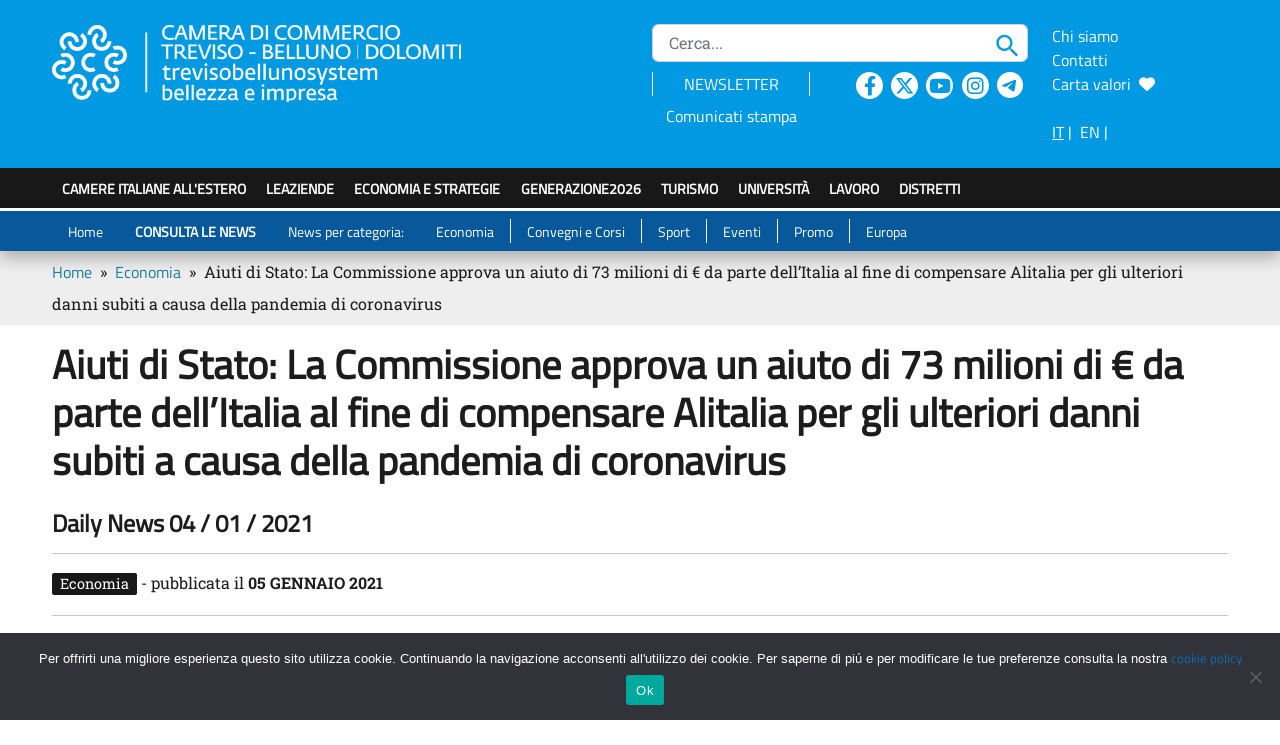

--- FILE ---
content_type: text/html; charset=UTF-8
request_url: https://www.trevisobellunosystem.com/news/aiuti-di-stato-la-commissione-approva-un-aiuto-di-73-milioni-di-e-da-parte-dellitalia-al-fine-di-compensare-alitalia-per-gli-ulteriori-danni-subiti-a-causa-della-pandemia-di-coronavirus/
body_size: 46655
content:

<!DOCTYPE html>

<html lang="it-IT" itemscope itemtype="https://schema.org/BlogPosting">

<head>
    <meta charset="UTF-8">
    <meta http-equiv="X-UA-Compatible" content="IE=edge">
    <meta name="viewport" content="width=device-width, initial-scale=1">
        <link rel="icon" href="https://www.trevisobellunosystem.com/favicon-32x32.png" type="image/x-icon" />
    <link rel="shortcut icon" href="https://www.trevisobellunosystem.com/favicon-32x32.png" type="image/x-icon" />
    <title>Aiuti di Stato: La Commissione approva un aiuto di 73 milioni di € da parte dell&#8217;Italia al fine di compensare Alitalia per gli ulteriori danni subiti a causa della pandemia di coronavirus | Trevisobellunosystem</title>
<meta name='robots' content='max-image-preview:large' />
<link rel="alternate" href="https://www.trevisobellunosystem.com/news/aiuti-di-stato-la-commissione-approva-un-aiuto-di-73-milioni-di-e-da-parte-dellitalia-al-fine-di-compensare-alitalia-per-gli-ulteriori-danni-subiti-a-causa-della-pandemia-di-coronavirus/" hreflang="it" />
<link rel="alternate" href="https://www.trevisobellunosystem.com/en/news/aide-detat-la-commission-approuve-une-aide-italienne-de-73-millions-deuros-visant-a-indemniser-alitalia-pour-les-dommages-encore-subis-en-raison-de-la-pandemie-de-coronavirus/" hreflang="en" />
<link rel='dns-prefetch' href='//cdn.jsdelivr.net' />
<link rel='dns-prefetch' href='//cdnjs.cloudflare.com' />
<link rel="alternate" type="application/rss+xml" title="Il portale economico della CCIAA di Treviso - Belluno &raquo; Aiuti di Stato: La Commissione approva un aiuto di 73 milioni di € da parte dell&#8217;Italia al fine di compensare Alitalia per gli ulteriori danni subiti a causa della pandemia di coronavirus Feed dei commenti" href="https://www.trevisobellunosystem.com/news/aiuti-di-stato-la-commissione-approva-un-aiuto-di-73-milioni-di-e-da-parte-dellitalia-al-fine-di-compensare-alitalia-per-gli-ulteriori-danni-subiti-a-causa-della-pandemia-di-coronavirus/feed/" />
<link rel="alternate" title="oEmbed (JSON)" type="application/json+oembed" href="https://www.trevisobellunosystem.com/wp-json/oembed/1.0/embed?url=https%3A%2F%2Fwww.trevisobellunosystem.com%2Fnews%2Faiuti-di-stato-la-commissione-approva-un-aiuto-di-73-milioni-di-e-da-parte-dellitalia-al-fine-di-compensare-alitalia-per-gli-ulteriori-danni-subiti-a-causa-della-pandemia-di-coronavirus%2F&#038;lang=it" />
<link rel="alternate" title="oEmbed (XML)" type="text/xml+oembed" href="https://www.trevisobellunosystem.com/wp-json/oembed/1.0/embed?url=https%3A%2F%2Fwww.trevisobellunosystem.com%2Fnews%2Faiuti-di-stato-la-commissione-approva-un-aiuto-di-73-milioni-di-e-da-parte-dellitalia-al-fine-di-compensare-alitalia-per-gli-ulteriori-danni-subiti-a-causa-della-pandemia-di-coronavirus%2F&#038;format=xml&#038;lang=it" />
<style id='wp-img-auto-sizes-contain-inline-css' type='text/css'>
img:is([sizes=auto i],[sizes^="auto," i]){contain-intrinsic-size:3000px 1500px}
/*# sourceURL=wp-img-auto-sizes-contain-inline-css */
</style>
<link rel='stylesheet' id='sdm-styles-css' href='https://www.trevisobellunosystem.com/wp-content/plugins/simple-download-monitor/css/sdm_wp_styles.css?ver=6.9' type='text/css' media='all' />
<style id='wp-emoji-styles-inline-css' type='text/css'>

	img.wp-smiley, img.emoji {
		display: inline !important;
		border: none !important;
		box-shadow: none !important;
		height: 1em !important;
		width: 1em !important;
		margin: 0 0.07em !important;
		vertical-align: -0.1em !important;
		background: none !important;
		padding: 0 !important;
	}
/*# sourceURL=wp-emoji-styles-inline-css */
</style>
<style id='wp-block-library-inline-css' type='text/css'>
:root{--wp-block-synced-color:#7a00df;--wp-block-synced-color--rgb:122,0,223;--wp-bound-block-color:var(--wp-block-synced-color);--wp-editor-canvas-background:#ddd;--wp-admin-theme-color:#007cba;--wp-admin-theme-color--rgb:0,124,186;--wp-admin-theme-color-darker-10:#006ba1;--wp-admin-theme-color-darker-10--rgb:0,107,160.5;--wp-admin-theme-color-darker-20:#005a87;--wp-admin-theme-color-darker-20--rgb:0,90,135;--wp-admin-border-width-focus:2px}@media (min-resolution:192dpi){:root{--wp-admin-border-width-focus:1.5px}}.wp-element-button{cursor:pointer}:root .has-very-light-gray-background-color{background-color:#eee}:root .has-very-dark-gray-background-color{background-color:#313131}:root .has-very-light-gray-color{color:#eee}:root .has-very-dark-gray-color{color:#313131}:root .has-vivid-green-cyan-to-vivid-cyan-blue-gradient-background{background:linear-gradient(135deg,#00d084,#0693e3)}:root .has-purple-crush-gradient-background{background:linear-gradient(135deg,#34e2e4,#4721fb 50%,#ab1dfe)}:root .has-hazy-dawn-gradient-background{background:linear-gradient(135deg,#faaca8,#dad0ec)}:root .has-subdued-olive-gradient-background{background:linear-gradient(135deg,#fafae1,#67a671)}:root .has-atomic-cream-gradient-background{background:linear-gradient(135deg,#fdd79a,#004a59)}:root .has-nightshade-gradient-background{background:linear-gradient(135deg,#330968,#31cdcf)}:root .has-midnight-gradient-background{background:linear-gradient(135deg,#020381,#2874fc)}:root{--wp--preset--font-size--normal:16px;--wp--preset--font-size--huge:42px}.has-regular-font-size{font-size:1em}.has-larger-font-size{font-size:2.625em}.has-normal-font-size{font-size:var(--wp--preset--font-size--normal)}.has-huge-font-size{font-size:var(--wp--preset--font-size--huge)}.has-text-align-center{text-align:center}.has-text-align-left{text-align:left}.has-text-align-right{text-align:right}.has-fit-text{white-space:nowrap!important}#end-resizable-editor-section{display:none}.aligncenter{clear:both}.items-justified-left{justify-content:flex-start}.items-justified-center{justify-content:center}.items-justified-right{justify-content:flex-end}.items-justified-space-between{justify-content:space-between}.screen-reader-text{border:0;clip-path:inset(50%);height:1px;margin:-1px;overflow:hidden;padding:0;position:absolute;width:1px;word-wrap:normal!important}.screen-reader-text:focus{background-color:#ddd;clip-path:none;color:#444;display:block;font-size:1em;height:auto;left:5px;line-height:normal;padding:15px 23px 14px;text-decoration:none;top:5px;width:auto;z-index:100000}html :where(.has-border-color){border-style:solid}html :where([style*=border-top-color]){border-top-style:solid}html :where([style*=border-right-color]){border-right-style:solid}html :where([style*=border-bottom-color]){border-bottom-style:solid}html :where([style*=border-left-color]){border-left-style:solid}html :where([style*=border-width]){border-style:solid}html :where([style*=border-top-width]){border-top-style:solid}html :where([style*=border-right-width]){border-right-style:solid}html :where([style*=border-bottom-width]){border-bottom-style:solid}html :where([style*=border-left-width]){border-left-style:solid}html :where(img[class*=wp-image-]){height:auto;max-width:100%}:where(figure){margin:0 0 1em}html :where(.is-position-sticky){--wp-admin--admin-bar--position-offset:var(--wp-admin--admin-bar--height,0px)}@media screen and (max-width:600px){html :where(.is-position-sticky){--wp-admin--admin-bar--position-offset:0px}}

/*# sourceURL=wp-block-library-inline-css */
</style><style id='global-styles-inline-css' type='text/css'>
:root{--wp--preset--aspect-ratio--square: 1;--wp--preset--aspect-ratio--4-3: 4/3;--wp--preset--aspect-ratio--3-4: 3/4;--wp--preset--aspect-ratio--3-2: 3/2;--wp--preset--aspect-ratio--2-3: 2/3;--wp--preset--aspect-ratio--16-9: 16/9;--wp--preset--aspect-ratio--9-16: 9/16;--wp--preset--color--black: #000000;--wp--preset--color--cyan-bluish-gray: #abb8c3;--wp--preset--color--white: #ffffff;--wp--preset--color--pale-pink: #f78da7;--wp--preset--color--vivid-red: #cf2e2e;--wp--preset--color--luminous-vivid-orange: #ff6900;--wp--preset--color--luminous-vivid-amber: #fcb900;--wp--preset--color--light-green-cyan: #7bdcb5;--wp--preset--color--vivid-green-cyan: #00d084;--wp--preset--color--pale-cyan-blue: #8ed1fc;--wp--preset--color--vivid-cyan-blue: #0693e3;--wp--preset--color--vivid-purple: #9b51e0;--wp--preset--gradient--vivid-cyan-blue-to-vivid-purple: linear-gradient(135deg,rgb(6,147,227) 0%,rgb(155,81,224) 100%);--wp--preset--gradient--light-green-cyan-to-vivid-green-cyan: linear-gradient(135deg,rgb(122,220,180) 0%,rgb(0,208,130) 100%);--wp--preset--gradient--luminous-vivid-amber-to-luminous-vivid-orange: linear-gradient(135deg,rgb(252,185,0) 0%,rgb(255,105,0) 100%);--wp--preset--gradient--luminous-vivid-orange-to-vivid-red: linear-gradient(135deg,rgb(255,105,0) 0%,rgb(207,46,46) 100%);--wp--preset--gradient--very-light-gray-to-cyan-bluish-gray: linear-gradient(135deg,rgb(238,238,238) 0%,rgb(169,184,195) 100%);--wp--preset--gradient--cool-to-warm-spectrum: linear-gradient(135deg,rgb(74,234,220) 0%,rgb(151,120,209) 20%,rgb(207,42,186) 40%,rgb(238,44,130) 60%,rgb(251,105,98) 80%,rgb(254,248,76) 100%);--wp--preset--gradient--blush-light-purple: linear-gradient(135deg,rgb(255,206,236) 0%,rgb(152,150,240) 100%);--wp--preset--gradient--blush-bordeaux: linear-gradient(135deg,rgb(254,205,165) 0%,rgb(254,45,45) 50%,rgb(107,0,62) 100%);--wp--preset--gradient--luminous-dusk: linear-gradient(135deg,rgb(255,203,112) 0%,rgb(199,81,192) 50%,rgb(65,88,208) 100%);--wp--preset--gradient--pale-ocean: linear-gradient(135deg,rgb(255,245,203) 0%,rgb(182,227,212) 50%,rgb(51,167,181) 100%);--wp--preset--gradient--electric-grass: linear-gradient(135deg,rgb(202,248,128) 0%,rgb(113,206,126) 100%);--wp--preset--gradient--midnight: linear-gradient(135deg,rgb(2,3,129) 0%,rgb(40,116,252) 100%);--wp--preset--font-size--small: 13px;--wp--preset--font-size--medium: 20px;--wp--preset--font-size--large: 36px;--wp--preset--font-size--x-large: 42px;--wp--preset--spacing--20: 0.44rem;--wp--preset--spacing--30: 0.67rem;--wp--preset--spacing--40: 1rem;--wp--preset--spacing--50: 1.5rem;--wp--preset--spacing--60: 2.25rem;--wp--preset--spacing--70: 3.38rem;--wp--preset--spacing--80: 5.06rem;--wp--preset--shadow--natural: 6px 6px 9px rgba(0, 0, 0, 0.2);--wp--preset--shadow--deep: 12px 12px 50px rgba(0, 0, 0, 0.4);--wp--preset--shadow--sharp: 6px 6px 0px rgba(0, 0, 0, 0.2);--wp--preset--shadow--outlined: 6px 6px 0px -3px rgb(255, 255, 255), 6px 6px rgb(0, 0, 0);--wp--preset--shadow--crisp: 6px 6px 0px rgb(0, 0, 0);}:where(.is-layout-flex){gap: 0.5em;}:where(.is-layout-grid){gap: 0.5em;}body .is-layout-flex{display: flex;}.is-layout-flex{flex-wrap: wrap;align-items: center;}.is-layout-flex > :is(*, div){margin: 0;}body .is-layout-grid{display: grid;}.is-layout-grid > :is(*, div){margin: 0;}:where(.wp-block-columns.is-layout-flex){gap: 2em;}:where(.wp-block-columns.is-layout-grid){gap: 2em;}:where(.wp-block-post-template.is-layout-flex){gap: 1.25em;}:where(.wp-block-post-template.is-layout-grid){gap: 1.25em;}.has-black-color{color: var(--wp--preset--color--black) !important;}.has-cyan-bluish-gray-color{color: var(--wp--preset--color--cyan-bluish-gray) !important;}.has-white-color{color: var(--wp--preset--color--white) !important;}.has-pale-pink-color{color: var(--wp--preset--color--pale-pink) !important;}.has-vivid-red-color{color: var(--wp--preset--color--vivid-red) !important;}.has-luminous-vivid-orange-color{color: var(--wp--preset--color--luminous-vivid-orange) !important;}.has-luminous-vivid-amber-color{color: var(--wp--preset--color--luminous-vivid-amber) !important;}.has-light-green-cyan-color{color: var(--wp--preset--color--light-green-cyan) !important;}.has-vivid-green-cyan-color{color: var(--wp--preset--color--vivid-green-cyan) !important;}.has-pale-cyan-blue-color{color: var(--wp--preset--color--pale-cyan-blue) !important;}.has-vivid-cyan-blue-color{color: var(--wp--preset--color--vivid-cyan-blue) !important;}.has-vivid-purple-color{color: var(--wp--preset--color--vivid-purple) !important;}.has-black-background-color{background-color: var(--wp--preset--color--black) !important;}.has-cyan-bluish-gray-background-color{background-color: var(--wp--preset--color--cyan-bluish-gray) !important;}.has-white-background-color{background-color: var(--wp--preset--color--white) !important;}.has-pale-pink-background-color{background-color: var(--wp--preset--color--pale-pink) !important;}.has-vivid-red-background-color{background-color: var(--wp--preset--color--vivid-red) !important;}.has-luminous-vivid-orange-background-color{background-color: var(--wp--preset--color--luminous-vivid-orange) !important;}.has-luminous-vivid-amber-background-color{background-color: var(--wp--preset--color--luminous-vivid-amber) !important;}.has-light-green-cyan-background-color{background-color: var(--wp--preset--color--light-green-cyan) !important;}.has-vivid-green-cyan-background-color{background-color: var(--wp--preset--color--vivid-green-cyan) !important;}.has-pale-cyan-blue-background-color{background-color: var(--wp--preset--color--pale-cyan-blue) !important;}.has-vivid-cyan-blue-background-color{background-color: var(--wp--preset--color--vivid-cyan-blue) !important;}.has-vivid-purple-background-color{background-color: var(--wp--preset--color--vivid-purple) !important;}.has-black-border-color{border-color: var(--wp--preset--color--black) !important;}.has-cyan-bluish-gray-border-color{border-color: var(--wp--preset--color--cyan-bluish-gray) !important;}.has-white-border-color{border-color: var(--wp--preset--color--white) !important;}.has-pale-pink-border-color{border-color: var(--wp--preset--color--pale-pink) !important;}.has-vivid-red-border-color{border-color: var(--wp--preset--color--vivid-red) !important;}.has-luminous-vivid-orange-border-color{border-color: var(--wp--preset--color--luminous-vivid-orange) !important;}.has-luminous-vivid-amber-border-color{border-color: var(--wp--preset--color--luminous-vivid-amber) !important;}.has-light-green-cyan-border-color{border-color: var(--wp--preset--color--light-green-cyan) !important;}.has-vivid-green-cyan-border-color{border-color: var(--wp--preset--color--vivid-green-cyan) !important;}.has-pale-cyan-blue-border-color{border-color: var(--wp--preset--color--pale-cyan-blue) !important;}.has-vivid-cyan-blue-border-color{border-color: var(--wp--preset--color--vivid-cyan-blue) !important;}.has-vivid-purple-border-color{border-color: var(--wp--preset--color--vivid-purple) !important;}.has-vivid-cyan-blue-to-vivid-purple-gradient-background{background: var(--wp--preset--gradient--vivid-cyan-blue-to-vivid-purple) !important;}.has-light-green-cyan-to-vivid-green-cyan-gradient-background{background: var(--wp--preset--gradient--light-green-cyan-to-vivid-green-cyan) !important;}.has-luminous-vivid-amber-to-luminous-vivid-orange-gradient-background{background: var(--wp--preset--gradient--luminous-vivid-amber-to-luminous-vivid-orange) !important;}.has-luminous-vivid-orange-to-vivid-red-gradient-background{background: var(--wp--preset--gradient--luminous-vivid-orange-to-vivid-red) !important;}.has-very-light-gray-to-cyan-bluish-gray-gradient-background{background: var(--wp--preset--gradient--very-light-gray-to-cyan-bluish-gray) !important;}.has-cool-to-warm-spectrum-gradient-background{background: var(--wp--preset--gradient--cool-to-warm-spectrum) !important;}.has-blush-light-purple-gradient-background{background: var(--wp--preset--gradient--blush-light-purple) !important;}.has-blush-bordeaux-gradient-background{background: var(--wp--preset--gradient--blush-bordeaux) !important;}.has-luminous-dusk-gradient-background{background: var(--wp--preset--gradient--luminous-dusk) !important;}.has-pale-ocean-gradient-background{background: var(--wp--preset--gradient--pale-ocean) !important;}.has-electric-grass-gradient-background{background: var(--wp--preset--gradient--electric-grass) !important;}.has-midnight-gradient-background{background: var(--wp--preset--gradient--midnight) !important;}.has-small-font-size{font-size: var(--wp--preset--font-size--small) !important;}.has-medium-font-size{font-size: var(--wp--preset--font-size--medium) !important;}.has-large-font-size{font-size: var(--wp--preset--font-size--large) !important;}.has-x-large-font-size{font-size: var(--wp--preset--font-size--x-large) !important;}
/*# sourceURL=global-styles-inline-css */
</style>

<style id='classic-theme-styles-inline-css' type='text/css'>
/*! This file is auto-generated */
.wp-block-button__link{color:#fff;background-color:#32373c;border-radius:9999px;box-shadow:none;text-decoration:none;padding:calc(.667em + 2px) calc(1.333em + 2px);font-size:1.125em}.wp-block-file__button{background:#32373c;color:#fff;text-decoration:none}
/*# sourceURL=/wp-includes/css/classic-themes.min.css */
</style>
<link rel='stylesheet' id='cookie-notice-front-css' href='https://www.trevisobellunosystem.com/wp-content/plugins/cookie-notice/css/front.min.css?ver=2.5.11' type='text/css' media='all' />
<link rel='stylesheet' id='extensive-vc-main-style-css' href='https://www.trevisobellunosystem.com/wp-content/plugins/extensive-vc-addon/assets/css/main.min.css?ver=6.9' type='text/css' media='all' />
<link rel='stylesheet' id='ionicons-css' href='https://www.trevisobellunosystem.com/wp-content/plugins/extensive-vc-addon/assets/css/ion-icons/css/ionicons.min.css?ver=6.9' type='text/css' media='all' />
<link rel='stylesheet' id='fa_icon-css' href='https://cdnjs.cloudflare.com/ajax/libs/font-awesome/6.4.2/css/all.min.css?ver=6.9' type='text/css' media='all' />
<link rel='stylesheet' id='bootstrap_icon-css' href='https://cdn.jsdelivr.net/npm/bootstrap-icons@1.8.1/font/bootstrap-icons.css?ver=6.9' type='text/css' media='all' />
<link rel='stylesheet' id='bootstrap_css-css' href='https://cdn.jsdelivr.net/npm/bootstrap@5.2.1/dist/css/bootstrap.min.css?ver=6.9' type='text/css' media='all' />
<link rel='stylesheet' id='flag_icon-css' href='https://cdn.jsdelivr.net/gh/lipis/flag-icons@6.6.6/css/flag-icons.min.css?ver=6.9' type='text/css' media='all' />
<link rel='stylesheet' id='style_css-css' href='https://www.trevisobellunosystem.com/wp-content/themes/CustomBootstrap/css/style.css?ver=1.3.1' type='text/css' media='all' />
<link rel='stylesheet' id='layout_css-css' href='https://www.trevisobellunosystem.com/wp-content/themes/CustomBootstrap/css/layout.css?ver=1.3.2' type='text/css' media='all' />
<link rel='stylesheet' id='custom_css-css' href='https://www.trevisobellunosystem.com/wp-content/themes/CustomBootstrap/css/custom.css?ver=1.4.4' type='text/css' media='all' />
<link rel='stylesheet' id='js_composer_front-css' href='//www.trevisobellunosystem.com/wp-content/uploads/js_composer/js_composer_front_custom.css?ver=8.4.1' type='text/css' media='all' />
<script type="text/javascript" id="cookie-notice-front-js-before">
/* <![CDATA[ */
var cnArgs = {"ajaxUrl":"https:\/\/www.trevisobellunosystem.com\/wp-admin\/admin-ajax.php","nonce":"7f3f2befdd","hideEffect":"fade","position":"bottom","onScroll":false,"onScrollOffset":100,"onClick":false,"cookieName":"cookie_notice_accepted","cookieTime":31536000,"cookieTimeRejected":2592000,"globalCookie":false,"redirection":false,"cache":false,"revokeCookies":false,"revokeCookiesOpt":"automatic"};

//# sourceURL=cookie-notice-front-js-before
/* ]]> */
</script>
<script type="text/javascript" src="https://www.trevisobellunosystem.com/wp-content/plugins/cookie-notice/js/front.min.js?ver=2.5.11" id="cookie-notice-front-js"></script>
<script type="text/javascript" src="https://www.trevisobellunosystem.com/wp-includes/js/jquery/jquery.min.js?ver=3.7.1" id="jquery-core-js"></script>
<script type="text/javascript" src="https://www.trevisobellunosystem.com/wp-includes/js/jquery/jquery-migrate.min.js?ver=3.4.1" id="jquery-migrate-js"></script>
<script type="text/javascript" id="sdm-scripts-js-extra">
/* <![CDATA[ */
var sdm_ajax_script = {"ajaxurl":"https://www.trevisobellunosystem.com/wp-admin/admin-ajax.php"};
//# sourceURL=sdm-scripts-js-extra
/* ]]> */
</script>
<script type="text/javascript" src="https://www.trevisobellunosystem.com/wp-content/plugins/simple-download-monitor/js/sdm_wp_scripts.js?ver=6.9" id="sdm-scripts-js"></script>
<script type="text/javascript" src="https://cdn.jsdelivr.net/npm/bootstrap@5.2.1/dist/js/bootstrap.bundle.min.js?ver=6.9" id="bootstrap-js"></script>
<script type="text/javascript" src="https://www.trevisobellunosystem.com/wp-content/themes/CustomBootstrap/js/custom.js?ver=6.4.4" id="custom-js"></script>
<script></script>
<!-- OG: 3.3.8 -->
<meta property="og:image" content="/tvsys/img/notizie/eu_commissione_europea.jpg"><meta property="og:image:width" content="100"><meta property="og:image:height" content="100"><meta property="og:description" content="Daily News 04 / 01 / 2021"><meta property="og:type" content="article"><meta property="og:locale" content="it_IT"><meta property="og:site_name" content="Il portale economico della CCIAA di Treviso - Belluno"><meta property="og:title" content="Aiuti di Stato: La Commissione approva un aiuto di 73 milioni di € da parte dell&#8217;Italia al fine di compensare Alitalia per gli ulteriori danni subiti a causa della pandemia di coronavirus"><meta property="og:url" content="https://www.trevisobellunosystem.com/news/aiuti-di-stato-la-commissione-approva-un-aiuto-di-73-milioni-di-e-da-parte-dellitalia-al-fine-di-compensare-alitalia-per-gli-ulteriori-danni-subiti-a-causa-della-pandemia-di-coronavirus/"><meta property="og:updated_time" content="2022-11-16T13:44:37+01:00">
<meta property="article:tag" content="News Europa"><meta property="article:published_time" content="2021-01-05T09:49:00+00:00"><meta property="article:modified_time" content="2022-11-16T12:44:37+00:00"><meta property="article:section" content="Economia"><meta property="article:author:first_name" content="tbsys bot"><meta property="article:author:last_name" content="tbsys bot"><meta property="article:author:username" content="tbsys bot">
<meta property="twitter:partner" content="ogwp"><meta property="twitter:card" content="summary"><meta property="twitter:image" content="/tvsys/img/notizie/eu_commissione_europea.jpg"><meta property="twitter:title" content="Aiuti di Stato: La Commissione approva un aiuto di 73 milioni di € da parte dell&#8217;Italia al fine di compensare Alitalia per gli ulteriori danni subiti a causa della pandemia di coronavirus"><meta property="twitter:description" content="Daily News 04 / 01 / 2021"><meta property="twitter:url" content="https://www.trevisobellunosystem.com/news/aiuti-di-stato-la-commissione-approva-un-aiuto-di-73-milioni-di-e-da-parte-dellitalia-al-fine-di-compensare-alitalia-per-gli-ulteriori-danni-subiti-a-causa-della-pandemia-di-coronavirus/"><meta property="twitter:label1" content="Reading time"><meta property="twitter:data1" content="7 minutes">
<meta itemprop="image" content="/tvsys/img/notizie/eu_commissione_europea.jpg"><meta itemprop="name" content="Aiuti di Stato: La Commissione approva un aiuto di 73 milioni di € da parte dell&#8217;Italia al fine di compensare Alitalia per gli ulteriori danni subiti a causa della pandemia di coronavirus"><meta itemprop="description" content="Daily News 04 / 01 / 2021"><meta itemprop="datePublished" content="2021-01-05"><meta itemprop="dateModified" content="2022-11-16T12:44:37+00:00">
<meta property="profile:first_name" content="tbsys bot"><meta property="profile:last_name" content="tbsys bot"><meta property="profile:username" content="tbsys bot">
<!-- /OG -->

<link rel="https://api.w.org/" href="https://www.trevisobellunosystem.com/wp-json/" /><link rel="alternate" title="JSON" type="application/json" href="https://www.trevisobellunosystem.com/wp-json/wp/v2/posts/34660" /><link rel="EditURI" type="application/rsd+xml" title="RSD" href="https://www.trevisobellunosystem.com/xmlrpc.php?rsd" />
<meta name="generator" content="WordPress 6.9" />
<link rel="canonical" href="https://www.trevisobellunosystem.com/news/aiuti-di-stato-la-commissione-approva-un-aiuto-di-73-milioni-di-e-da-parte-dellitalia-al-fine-di-compensare-alitalia-per-gli-ulteriori-danni-subiti-a-causa-della-pandemia-di-coronavirus/" />
<link rel='shortlink' href='https://www.trevisobellunosystem.com/?p=34660' />
<meta name="description" content="Sito Economico della Camera di Commercio di Treviso - Belluno: per conoscere il successo delle imprese venete dalla meccanica al Prosecco. Per conoscere la sharing - economy a Treviso – Belluno. Trovi interviste agli imprenditori, i commenti dei presidenti, le aziende del Nord-est, neoimprese e start-up, notizie economiche venete, nazionali, europee. Eventi di Treviso e Belluno, corsi, bandi, turismo, università, lavoro.">
<meta name="keywords" content="economia Treviso, economia Belluno, servizi aziende Treviso - Belluno, corsi Treviso - Belluno, eventi Treviso - Belluno, formazione Treviso - Belluno, università Treviso - Belluno">

<!-- BEGIN recaptcha, injected by plugin wp-recaptcha-integration  -->

<!-- END recaptcha -->
<meta name="generator" content="Powered by WPBakery Page Builder - drag and drop page builder for WordPress."/>
<noscript><style>.lazyload[data-src]{display:none !important;}</style></noscript><style>.lazyload{background-image:none !important;}.lazyload:before{background-image:none !important;}</style><meta name="redi-version" content="1.2.7" /><noscript><style> .wpb_animate_when_almost_visible { opacity: 1; }</style></noscript></head>

<body class="wp-singular post-template-default single single-post postid-34660 single-format-standard wp-theme-CustomBootstrap cookies-not-set extensive-vc-1.9.1 wpb-js-composer js-comp-ver-8.4.1 vc_responsive">

    <!-- Matomo -->
    <script>
        var _paq = window._paq = window._paq || [];
        /* tracker methods like "setCustomDimension" should be called before "trackPageView" */
        _paq.push(['trackPageView']);
        _paq.push(['enableLinkTracking']);
        (function() {
            var u = "https://matomo.t2i.it/";
            _paq.push(['setTrackerUrl', u + 'matomo.php']);
            _paq.push(['setSiteId', '2']);
            var d = document,
                g = d.createElement('script'),
                s = d.getElementsByTagName('script')[0];
            g.async = true;
            g.src = u + 'matomo.js';
            s.parentNode.insertBefore(g, s);
        })();
    </script>
    <!-- End Matomo Code -->

    <header>
        <div class="jumbotron bg-layout desktop">
            <div class="container text-white">
                <div class="row py-4">

                    <div class="col-md-6 col-sm-7 col-xs-12">
                        <a href="/" title="Home page - CCIAA Treviso-Belluno" class="pad-brand">
                            <img src="[data-uri]" style="max-width:100%" class="visible-print-block logo-print lazyload" alt="Logo della Camera di Commercio di Treviso-Belluno - Link per tornare alla Home Page" data-src="/wp-content/uploads/2022/05/logoTvSys.png" decoding="async" data-eio-rwidth="458" data-eio-rheight="78"><noscript><img src="/wp-content/uploads/2022/05/logoTvSys.png" style="max-width:100%" class="visible-print-block logo-print" alt="Logo della Camera di Commercio di Treviso-Belluno - Link per tornare alla Home Page" data-eio="l"></noscript>
                        </a>
                    </div>



                    <div class="col-md-4 col-sm-3 col-xs-12 hidden-xs">
                        <div id="searchbarHeader" class="position-relative">
                            <form action="https://www.trevisobellunosystem.com/" method="get" name="frmCercanelsito" class="no_margin no_padding">    
            <label class="goaway">Cerca...</label>
            <input class="form-control form-small search_input" value="" placeholder=" Cerca..." maxlength="200" name="s">
            <img alt="immagine cerca nel sito" src="[data-uri]" class="lente_cerca lazyload" onclick="submitCerca();" title="Cerca nel sito" data-src="/wp-content/uploads/2022/05/search.png" decoding="async" data-eio-rwidth="22" data-eio-rheight="23"><noscript><img alt="immagine cerca nel sito" src="/wp-content/uploads/2022/05/search.png" class="lente_cerca" onclick="submitCerca();" title="Cerca nel sito" data-eio="l"></noscript>
    </form>                        </div>
                        <div class="nav_tools clearfix" style="width:100%; height: 40px; line-height:40px;  ">
                            <div class="row no-gutters" style="line-height: 1.5em; padding-top:10px;">
                                <div class="col">
                                    <div class="text-center" style="border-left:1px solid #FFFFFF;border-right:1px solid #FFFFFF;float:left; width:90%">
                                        <a href="/newsletter/" class="text-white font-normal" title="Iscriviti alla newsletter mensile">NEWSLETTER</a><br>
                                    </div>
                                    <div class="text-center pt-2" style="float:left; width:90%">
                                        <a href="/comunicati-stampa/" class="text-white font-normal" title="Comunicati stampa" >Comunicati stampa</a></li>
                                    </div>
                                </div>
                                <div class="col nav_social text-center">
                                    <div style="float:left; width:20%;">
                                        <a target="_blank" href="https://www.facebook.com/trevisobellunosystem/" title="sito esterno: Seguici su Facebook"><i class="fa-brands fa-facebook-f  text-layout"></i></a>
                                    </div>
                                    <div style="float:left; width:20%;">
                                        <a target="_blank" href="https://twitter.com/trevisobelluno/" title="sito esterno: Seguici su Twitter"><i class="fa-brands fa-x-twitter  text-layout"></i></a>
                                    </div>
                                    <div style="float:left; width:20%;">
                                        <a target="_blank" href="https://www.youtube.com/channel/UCQ-QY2jINE_XXETqN2C58Kw" title="sito esterno: Seguici su Youtube"><i class="fa-brands fa-youtube  text-layout"></i></a>
                                    </div>
                                    <div style="float:left; width:20%;">
                                        <a target="_blank" href="https://www.instagram.com/trevisobellunosystem/" title="sito esterno: Seguici su Instagram"><i class="fa-brands fa-instagram  text-layout"></i></a>
                                    </div>
                                    <div style="float:left; width:20%;">
                                        <a target="_blank" class="telegram" href="https://t.me/s/trevisobellunosystem" title="sito esterno: Seguici su Telegram"><i class="fa-brands fa-telegram  bg-layout"></i></a>
                                    </div>

                                </div>
                            </div>
                        </div>
                    </div>

                    <div class="col-md-2 col-sm-2 col-xs-12 hidden-xs">
                        <div class="position-relative">
                            <ul id="menu_search">
                                                                <li> <a href="/chi-siamo/" title="chi siamo" >Chi siamo</a></li>
                                                                <li> <a href="/contatti/" title="Contatti" >Contatti</a></li>
                                <li>
                                    <a href="/carta-valori/">Carta valori&nbsp;&nbsp;<i class="fa-solid fa-heart"></i></a>
                                </li>
                            </ul>
                            <br>
                            <a href="/" title="versione italiana" style="color: #FFFFFF; text-decoration:underline !important" class="active">IT</a>&nbsp;|&nbsp;
                            
                            <a href="https://www.trevisobellunosystem.com/en/news/aide-detat-la-commission-approuve-une-aide-italienne-de-73-millions-deuros-visant-a-indemniser-alitalia-pour-les-dommages-encore-subis-en-raison-de-la-pandemie-de-coronavirus/" title="English version" class="active" style="color: #FFFFFF;">EN</a>&nbsp;|&nbsp;

                            <!-- <ul id="menu_lingue">
                                <li style="padding-left:0px"><a href="#" class="active">IT</a></li>
                                <li> <a href="#">EN</a></li>
                            </ul>-->
                        </div>
                    </div>

                </div>
            </div>
        </div>
        <nav class="navbar navbar-expand-lg navbar-light desktop" id="main_menu">
            <div class="collapse navbar-collapse container">
                <ul id="custom_main_menu_desktop" class="navbar-nav me-auto mb-2 mb-lg-0 col-md-12">
                                        <li class="menu-item menu-item-type-custom menu-item-object-custom nav-item font-normal "><a href="/camere-di-commercio-italiane-allestero/" title="Camere italiane all'estero">Camere italiane all'estero</a></li>

                                        <li class="menu-item menu-item-type-custom menu-item-object-custom  nav-item font-normal "><a href="/aziende/" title="leAziende">LeAziende</a></li>
                                        <li class="menu-item menu-item-type-custom menu-item-object-custom nav-item font-normal "><a href="/economia-treviso-belluno/" title="Turismo">Economia e strategie</a></li>
                                        <li class="menu-item menu-item-type-custom menu-item-object-custom nav-item font-normal "><a href="/generazione-2026/" title="Generazione 2026">GenerAZIONE2026</a></li>

                                        <li class="menu-item menu-item-type-custom menu-item-object-custom nav-item font-normal "><a href="/turismo/" title="Turismo">Turismo</a></li>

                                                            <li class="menu-item menu-item-type-custom menu-item-object-custom  nav-item font-normal "><a href="/universita-e-formazione/" title="Università">Università</a></li>
                                        <li class="menu-item menu-item-type-custom menu-item-object-custom  nav-item font-normal "><a href="/lavoro-e-occupazione/" title="Lavoro">Lavoro</a></li>

                                        <li class="menu-item menu-item-type-custom menu-item-object-custom  nav-item font-normal "><a href="https://www.trevisobellunosystem.com/distretti/" title="Carta valori">Distretti</a></li>




                </ul>
            </div>
        </nav>
        <nav class="navbar navbar-expand-lg navbar-light menuNewsDesktop bg-secondary desktop" id="news_menu">
            <div class="collapse navbar-collapse container">
                <ul id="custom_menu_desktop" class="navbar-nav me-auto mb-2 mb-lg-0 col-md-12">
                    <li id="menu-item-1162" class="menu-item menu-item-type-custom menu-item-object-custom menu-item-116 nav-item " style="border-right:none; "><a href="/" title="economia" style="border-right:none; ">Home</a></li>

                                                            <li id="menu-item-121" class="menu-item menu-item-type-custom menu-item-object-custom menu-item-121 nav-item " style="border-right:none; "><a href="/news/primo-piano/" title="primo piano"><strong>CONSULTA LE NEWS</strong></a></li>
                                        <li id="menu-item-1212" class="menu-item menu-item-type-custom menu-item-object-custom menu-item-121 nav-item" style="border-right:none"><a title="primo piano" style="text-transform:none;">News per categoria:</a></li>

                    <li id="menu-item-116" class="menu-item menu-item-type-custom menu-item-object-custom menu-item-116 nav-item "><a href="/categoria/economia" title="economia">Economia</a></li>
                                        <li id="menu-item-117" class="menu-item menu-item-type-custom menu-item-object-custom menu-item-117 nav-item "><a href="/categoria/corsi-e-convegni/" title="convegni e corsi">Convegni e Corsi</a></li>
                                        <li id="menu-item-118" class="menu-item menu-item-type-custom menu-item-object-custom menu-item-118 nav-item "><a href="/categoria/sport" title="sport">Sport</a></li>
                                        <li id="menu-item-119" class="menu-item menu-item-type-custom menu-item-object-custom menu-item-119 nav-item "><a href="/categoria/eventi" title="eventi">Eventi</a></li>
                                        <li id="menu-item-120" class="menu-item menu-item-type-custom menu-item-object-custom menu-item-120 nav-item "><a href="/categoria/promo" title="promo">Promo</a></li>
                                        <li class="menu-item menu-item-type-custom menu-item-object-custom  nav-item "><a href="/news-dalleuropa/" title="promo">Europa</a></li>
                </ul>
            </div>
        </nav>





        <!-- Mobile -->

        <section class="mobile" id="navbar_mobile" style="overflow: hidden;">
            <nav class="navbar navbar-light py-3">
                <div class="container">
                    <div class="col-md-10 col-xs-10" id="logo_mobile">
                        <a href="/" title="Home page - CCIAA Treviso-Belluno" class="pad-brand">
                            <img src="[data-uri]" style="max-width:100%" class="visible-print-block logo-print lazyload" alt="Logo della Camera di Commercio di Treviso-Belluno - Link per tornare alla Home Page" data-src="/wp-content/uploads/2022/05/logoTvSys.png" decoding="async" data-eio-rwidth="458" data-eio-rheight="78"><noscript><img src="/wp-content/uploads/2022/05/logoTvSys.png" style="max-width:100%" class="visible-print-block logo-print" alt="Logo della Camera di Commercio di Treviso-Belluno - Link per tornare alla Home Page" data-eio="l"></noscript>
                        </a>
                    </div>

                    <div class="container-fluid">
                        <div class="navbar-toggler first-button" id="burger_mobile" role="button" data-mdb-toggle="collapse" data-mdb-target="#navbarToggleExternalContent9" aria-controls="navbarToggleExternalContent9" aria-expanded="false" aria-label="Toggle navigation">
                            <div class="animated-icon1">
                                <span></span>
                                <span></span>
                                <span></span>
                            </div>
                        </div>
                    </div>
                </div>
            </nav>
            <div class=" row">
                <div class="col-10" style="background-color:#181818; padding-right:0px">
                    <div id="searchbarHeader" class="position-relative" style="padding:4px">
                        <form action="https://www.trevisobellunosystem.com/" method="get" name="frmCercanelsito" class="no_margin no_padding">    
            <label class="goaway">Cerca...</label>
            <input class="form-control form-small search_input" value="" placeholder=" Cerca..." maxlength="200" name="s">
            <img alt="immagine cerca nel sito" src="[data-uri]" class="lente_cerca lazyload" onclick="submitCerca();" title="Cerca nel sito" data-src="/wp-content/uploads/2022/05/search.png" decoding="async" data-eio-rwidth="22" data-eio-rheight="23"><noscript><img alt="immagine cerca nel sito" src="/wp-content/uploads/2022/05/search.png" class="lente_cerca" onclick="submitCerca();" title="Cerca nel sito" data-eio="l"></noscript>
    </form>                    </div>
                </div>
                <div class="col-2" style="background-color:#181818; display: flex; align-items: center; justify-content: center;padding-left:0px">
                    <div>
                        <a href="https://www.trevisobellunosystem.com/en/news/aide-detat-la-commission-approuve-une-aide-italienne-de-73-millions-deuros-visant-a-indemniser-alitalia-pour-les-dommages-encore-subis-en-raison-de-la-pandemie-de-coronavirus/" title="website in English" class="p0 m0">
                            <img src="[data-uri]" alt="bandiera ingelse" width="25" style="    margin-bottom: 6px;" data-src="https://www.trevisobellunosystem.com//tvsys/img/flag_GB_on.gif" decoding="async" class="lazyload" data-eio-rwidth="21" data-eio-rheight="14"><noscript><img src="https://www.trevisobellunosystem.com//tvsys/img/flag_GB_on.gif" alt="bandiera ingelse" width="25" style="    margin-bottom: 6px;" data-eio="l"></noscript>
                        </a>
                    </div>
                </div>
            </div>

            <div class="collapse shadow" id="navbarToggleExternalContent9" style="background-color: #666666;overflow: hidden;">
                <div class=" row">
                    <div class="d-flex justify-content-center p-1" style="color:#aaaaaa">
                        <a href="/chi-siamo/" class="m-0 d-inline" title="Economia">chi siamo</a>&nbsp;|&nbsp;
                        <a href="/contatti/" class=" m-0 d-inline" title="GenerAZIONE2026">contatti</a>&nbsp;|&nbsp;
                        <span style="color: #dddddd;">lingua:</span>&nbsp;
                        <a href="/" style=" color:#666666" class=" m-0 d-inline" title="Newsletter"><img src="[data-uri]" alt="bandiera italiana" data-src="https://www.trevisobellunosystem.com//tvsys/img/flag_ITA_on.gif" decoding="async" class="lazyload" data-eio-rwidth="21" data-eio-rheight="14"><noscript><img src="https://www.trevisobellunosystem.com//tvsys/img/flag_ITA_on.gif" alt="bandiera italiana" data-eio="l"></noscript></a>&nbsp;-&nbsp;
                        <a href="/en/" class=" m-0 d-inline" style="text-decoration: underline;" title="Newsletter"><img src="[data-uri]" alt="bandiera italiana" data-src="https://www.trevisobellunosystem.com//tvsys/img/flag_GB_off.gif" decoding="async" class="lazyload" data-eio-rwidth="21" data-eio-rheight="14"><noscript><img src="https://www.trevisobellunosystem.com//tvsys/img/flag_GB_off.gif" alt="bandiera italiana" data-eio="l"></noscript></a>

                    </div>
                    <div class="d-flex justify-content-center p-2" style="background-color:#0099e2">
                        <div class="col nav_social text-center">
                            <div style="float:left; width:20%;">
                                <a target="_blank" style="margin: auto;" href="https://www.facebook.com/trevisobellunosystem/" title="sito esterno: Seguici su Facebook"><i class="fa-brands fa-facebook-f  text-layout"></i></a>
                            </div>
                            <div style="float:left; width:20%;">
                                <a target="_blank" style="margin: auto;" href="https://twitter.com/trevisobelluno/" title="sito esterno: Seguici su Twitter"><i class="fa-brands fa-x-twitter  text-layout"></i></a>
                            </div>
                            <div style="float:left; width:20%;">
                                <a target="_blank" style="margin: auto;" href="https://www.youtube.com/channel/UCQ-QY2jINE_XXETqN2C58Kw" title="sito esterno: Seguici su Youtube"><i class="fa-brands fa-youtube  text-layout"></i></a>
                            </div>
                            <div style="float:left; width:20%;">
                                <a target="_blank" style="margin: auto;" href="https://www.instagram.com/trevisobellunosystem/" title="sito esterno: Seguici su Instagram"><i class="fa-brands fa-instagram  text-layout"></i></a>
                            </div>
                            <div style="float:left; width:20%;">
                                <a target="_blank" style="margin: auto;" class="telegram" href="https://t.me/s/trevisobellunosystem" title="sito esterno: Seguici su Telegram"><i class="fa-brands fa-telegram  bg-layout"></i></a>
                            </div>
                        </div>
                    </div>
                    <div class="col-6" style="background-color:#292a2e">
                        <span class="text-white" style="font-weight: bold; border-bottom:1px solid #ffffff; margin-left:12px;margin-top:8px; margin-top: 12px;   margin-bottom: 7px;display: block;width: 60%; ">Rubriche</span>
                        <a href="/camere-di-commercio-italiane-allestero/" class="btn btn-link btn-block m-0 text-start" title="Camere italiane all'estero">Camere italiane all'estero</a>
                        <a href="/aziende/" class="btn btn-link btn-block m-0 text-start" title="leAziende">LeAziende</a>
                        <a href="/economia-treviso-belluno/" class="btn btn-link btn-block m-0 text-start" title="Economia">Economia e strategie</a>
                        <a href="/generazione-2026/" class="btn btn-link btn-block m-0 text-start" title="GenerAZIONE2026">GenerAZIONE2026</a>
                        <a href="/turismo/" class="btn btn-link btn-block m-0 text-start" title="Turismo">Turismo</a>
                        <a href="/universita-e-formazione/" class="btn btn-link btn-block m-0 text-start" title="Scuola">Università</a>
                        <a href="/lavoro-e-occupazione/" class="btn btn-link btn-block m-0 text-start" title="Lavoro">Lavoro</a>
                        <a href="/distretti/" class="btn btn-link btn-block m-0 text-start" title="Distretti">Distretti</a>
                    </div>
                    <div class="col-6" style="background-color:#181818">
                        <span class="text-white" style="font-weight: bold; border-bottom:1px solid #ffffff; margin-left:12px;margin-top:8px; margin-top: 12px;   margin-bottom: 7px;display: block;width: 60%; ">News</span>
                        <a href="/news/primo-piano/" class="btn btn-link btn-block m-0 text-start" title="Economia"><strong>Consulta tutte le news</strong></a>
                        <a href="/categoria/economia" class="btn btn-link btn-block m-0 text-start" title="Economia">Economia</a>
                        <a href="/categoria/corsi-e-convegni/" class="btn btn-link btn-block m-0 text-start" title="Convegni e corsi">Convegni e corsi</a>
                        <a href="/categoria/sport" class="btn btn-link btn-block m-0 text-start" title="Sport">Sport</a>
                        <a href="/categoria/eventi" class="btn btn-link btn-block m-0 text-start" title="Eventi">Eventi</a>
                        <a href="/categoria/promo" class="btn btn-link btn-block m-0 text-start" title="Promo">Promo</a>
                        <a href="/news-dalleuropa/" class="btn btn-link btn-block m-0 text-start" title="Europa">Europa</a>
                    </div>
                </div>

                <div class="d-flex justify-content-center p-1" style="color:#aaaaaa">
                    <a href="/carta-valori/" class=" m-0 d-inline" title="Carta valori">carta valori</a>&nbsp;|&nbsp;
                    <a href="/newsletter/" class=" m-0 d-inline" title="Newsletter">NEWSLETTER</a>&nbsp;|&nbsp;
                    <a href="/comunicati-stampa/" class=" m-0 d-inline" title="Turismo">comunicati stampa</a>
                </div>
            </div>
        </section>


        <div id="secondoMenuMobile">
            <div id="custom_menu_mobile" class="navbar-nav me-auto mb-2 mb-lg-0"><ul>
<li class="page_item page-item-2"><a href="https://www.trevisobellunosystem.com/">Homepage</a></li>
<li class="page_item page-item-44739"><a href="https://www.trevisobellunosystem.com/newsletter/">Newsletter</a></li>
<li class="page_item page-item-44953"><a href="https://www.trevisobellunosystem.com/infrastrutture/">Infrastrutture</a></li>
<li class="page_item page-item-51717"><a href="https://www.trevisobellunosystem.com/feedback-accessibilita-del-sito-web/">Feedback accessibilita del sito web</a></li>
<li class="page_item page-item-41905"><a href="https://www.trevisobellunosystem.com/image-gallery/">Image gallery</a></li>
<li class="page_item page-item-41430"><a href="https://www.trevisobellunosystem.com/distretti/">Distretti e territorio</a></li>
<li class="page_item page-item-41423 page_item_has_children"><a href="https://www.trevisobellunosystem.com/economia-treviso-belluno/">Economia e strategie</a>
<ul class='children'>
	<li class="page_item page-item-71540"><a href="https://www.trevisobellunosystem.com/economia-treviso-belluno/matiching-tra-imprese-e-corsi-universitari/">Matching tra imprese e corsi universitari</a></li>
	<li class="page_item page-item-41527 page_item_has_children"><a href="https://www.trevisobellunosystem.com/economia-treviso-belluno/rubrica-il-punto/">Rubrica &#8220;il punto&#8221;</a>
	<ul class='children'>
		<li class="page_item page-item-41722"><a href="https://www.trevisobellunosystem.com/economia-treviso-belluno/rubrica-il-punto/gli-investimenti-esteri-delle-imprese/">Gli investimenti esteri delle imprese</a></li>
		<li class="page_item page-item-41724"><a href="https://www.trevisobellunosystem.com/economia-treviso-belluno/rubrica-il-punto/il-distretto-veneto-del-sistema-moda/">Il distretto veneto del sistema moda</a></li>
		<li class="page_item page-item-41725"><a href="https://www.trevisobellunosystem.com/economia-treviso-belluno/rubrica-il-punto/il-distretto-produttivo-della-bicicletta-di-renato-chahinian/">Il distretto produttivo della bicicletta. Di Renato Chahinian</a></li>
		<li class="page_item page-item-41735"><a href="https://www.trevisobellunosystem.com/economia-treviso-belluno/rubrica-il-punto/lo-sviluppo-territoriale-e-distrettuale/">Lo sviluppo territoriale e distrettuale</a></li>
		<li class="page_item page-item-41738"><a href="https://www.trevisobellunosystem.com/economia-treviso-belluno/rubrica-il-punto/il-distretto-del-prosecco-di-conegliano-valdobbiadene/">Il distretto del prosecco di Conegliano – Valdobbiadene</a></li>
		<li class="page_item page-item-41727"><a href="https://www.trevisobellunosystem.com/economia-treviso-belluno/rubrica-il-punto/il-project-financing-per-lo-sviluppo-economico-e-sociale/">Il project financing per lo sviluppo economico e sociale.</a></li>
		<li class="page_item page-item-41728"><a href="https://www.trevisobellunosystem.com/economia-treviso-belluno/rubrica-il-punto/lattrattivita-del-sistema-treviso-considerazioni-finali-per-gli-operatori-economici/">L’attrattività del sistema Treviso. Considerazioni finali per gli operatori economici.</a></li>
		<li class="page_item page-item-41730"><a href="https://www.trevisobellunosystem.com/economia-treviso-belluno/rubrica-il-punto/fattori-di-struttura-settoriale-nel-sistema-produttivo-trevigiano/">Fattori di struttura settoriale nel sistema produttivo trevigiano</a></li>
		<li class="page_item page-item-41734"><a href="https://www.trevisobellunosystem.com/economia-treviso-belluno/rubrica-il-punto/attrattivita-del-sistema-trevigiano/">Attrattività del sistema trevigiano</a></li>
		<li class="page_item page-item-41736"><a href="https://www.trevisobellunosystem.com/economia-treviso-belluno/rubrica-il-punto/i-nuovi-distretti-in-provincia-di-treviso/">I nuovi distretti in provincia di Treviso</a></li>
		<li class="page_item page-item-41737"><a href="https://www.trevisobellunosystem.com/economia-treviso-belluno/rubrica-il-punto/il-metadistretto-del-legno-arredo-sinistra-piave-e-livenza/">Il metadistretto del legno – arredo. Sinistra Piave e Livenza.</a></li>
		<li class="page_item page-item-41723"><a href="https://www.trevisobellunosystem.com/economia-treviso-belluno/rubrica-il-punto/aggiornamenti-sul-project-financing/">Aggiornamenti sul project financing.</a></li>
		<li class="page_item page-item-41726"><a href="https://www.trevisobellunosystem.com/economia-treviso-belluno/rubrica-il-punto/il-metadistretto-veneto-della-bioedilizia/">Il Metadistretto Veneto della Bioedilizia</a></li>
		<li class="page_item page-item-41729"><a href="https://www.trevisobellunosystem.com/economia-treviso-belluno/rubrica-il-punto/altri-fattori-di-struttura-settoriale-nel-sistema-produttivo-trevigiano/">Altri fattori di struttura settoriale nel sistema produttivo trevigiano.</a></li>
		<li class="page_item page-item-41731"><a href="https://www.trevisobellunosystem.com/economia-treviso-belluno/rubrica-il-punto/attrattivita-del-sistema-trevigiano-le-risorse-finanziarie/">Attrattività del sistema trevigiano: Le risorse finanziarie.</a></li>
		<li class="page_item page-item-41732"><a href="https://www.trevisobellunosystem.com/economia-treviso-belluno/rubrica-il-punto/attrattivita-del-sistema-trevigiano-le-risorse-umane/">Attrattività del sistema trevigiano: Le risorse umane</a></li>
		<li class="page_item page-item-41733"><a href="https://www.trevisobellunosystem.com/economia-treviso-belluno/rubrica-il-punto/attrattivita-di-contesto-del-sistema-economico-della-provincia-di-treviso/">Attrattività di contesto del sistema economico della provincia di Treviso</a></li>
		<li class="page_item page-item-41739"><a href="https://www.trevisobellunosystem.com/economia-treviso-belluno/rubrica-il-punto/il-distretto-meccanico-di-conegliano/">Il distretto meccanico di Conegliano</a></li>
		<li class="page_item page-item-41740"><a href="https://www.trevisobellunosystem.com/economia-treviso-belluno/rubrica-il-punto/il-distretto-dello-sportsystem-di-montebelluna/">Il distretto dello Sportsystem di Montebelluna</a></li>
		<li class="page_item page-item-41741"><a href="https://www.trevisobellunosystem.com/economia-treviso-belluno/rubrica-il-punto/lo-sviluppo-dimensionale/">Lo sviluppo dimensionale</a></li>
		<li class="page_item page-item-41742"><a href="https://www.trevisobellunosystem.com/economia-treviso-belluno/rubrica-il-punto/lo-sviluppo-settoriale/">Lo sviluppo settoriale</a></li>
		<li class="page_item page-item-41743"><a href="https://www.trevisobellunosystem.com/economia-treviso-belluno/rubrica-il-punto/lo-sviluppo-delleconomia-provinciale/">Lo sviluppo dell&#8217;economia provinciale</a></li>
		<li class="page_item page-item-41744"><a href="https://www.trevisobellunosystem.com/economia-treviso-belluno/rubrica-il-punto/competitivita-aziendale-e-cooperazione-interaziendale/">Competitività aziendale e cooperazione interaziendale</a></li>
		<li class="page_item page-item-41745"><a href="https://www.trevisobellunosystem.com/economia-treviso-belluno/rubrica-il-punto/la-comunicazione-nella-piccola-impresa/">La comunicazione nella piccola impresa</a></li>
		<li class="page_item page-item-41746"><a href="https://www.trevisobellunosystem.com/economia-treviso-belluno/rubrica-il-punto/la-politica-degli-approvvigionamenti/">La Politica degli Approvvigionamenti</a></li>
		<li class="page_item page-item-41747"><a href="https://www.trevisobellunosystem.com/economia-treviso-belluno/rubrica-il-punto/la-finanza-delle-pmi/">La finanza delle PMI</a></li>
		<li class="page_item page-item-41748"><a href="https://www.trevisobellunosystem.com/economia-treviso-belluno/rubrica-il-punto/laggregazione-tra-pmi/">L&#8217;aggregazione tra PMI</a></li>
		<li class="page_item page-item-41749"><a href="https://www.trevisobellunosystem.com/economia-treviso-belluno/rubrica-il-punto/linnovazione-commerciale-nelle-pmi/">L&#8217;innovazione commerciale nelle PMI</a></li>
		<li class="page_item page-item-41750"><a href="https://www.trevisobellunosystem.com/economia-treviso-belluno/rubrica-il-punto/linnovazione-organizzativa-nelle-pmi/">L&#8217;innovazione organizzativa nelle PMI</a></li>
		<li class="page_item page-item-41751"><a href="https://www.trevisobellunosystem.com/economia-treviso-belluno/rubrica-il-punto/il-miglioramento-tecnologico-delle-pmi/">Il miglioramento tecnologico delle PMI</a></li>
		<li class="page_item page-item-41752"><a href="https://www.trevisobellunosystem.com/economia-treviso-belluno/rubrica-il-punto/la-dimensione-dimpresa/">La dimensione d&#8217;impresa</a></li>
	</ul>
</li>
	<li class="page_item page-item-44850"><a href="https://www.trevisobellunosystem.com/economia-treviso-belluno/sostenibilita-e-innovazione/">Sostenibilità e innovazione</a></li>
	<li class="page_item page-item-41764 page_item_has_children"><a href="https://www.trevisobellunosystem.com/economia-treviso-belluno/investire-a-treviso/">Investire a Treviso e Belluno</a>
	<ul class='children'>
		<li class="page_item page-item-41768"><a href="https://www.trevisobellunosystem.com/economia-treviso-belluno/investire-a-treviso/considerazioni-generali/">1. Considerazioni generali</a></li>
		<li class="page_item page-item-41771"><a href="https://www.trevisobellunosystem.com/economia-treviso-belluno/investire-a-treviso/2-attrattivita-di-contesto-del-sistema-trevigiano/">2. Attrattività di contesto del sistema trevigiano</a></li>
		<li class="page_item page-item-41773"><a href="https://www.trevisobellunosystem.com/economia-treviso-belluno/investire-a-treviso/3-fattori-di-contesto-del-sistema-trevigiano/">3. Fattori di contesto del sistema trevigiano</a></li>
		<li class="page_item page-item-41775"><a href="https://www.trevisobellunosystem.com/economia-treviso-belluno/investire-a-treviso/4-fattori-di-struttura-settoriale-nel-sistema-produttivo-trevigiano/">4. Fattori di struttura settoriale nel sistema produttivo trevigiano</a></li>
		<li class="page_item page-item-41777"><a href="https://www.trevisobellunosystem.com/economia-treviso-belluno/investire-a-treviso/5-altri-fattori-di-struttura-settoriale/">5. Altri fattori di struttura settoriale</a></li>
		<li class="page_item page-item-41779"><a href="https://www.trevisobellunosystem.com/economia-treviso-belluno/investire-a-treviso/6-considerazioni-finali-per-gli-operatori-economici/">6. Considerazioni finali per gli operatori economici</a></li>
		<li class="page_item page-item-41781"><a href="https://www.trevisobellunosystem.com/economia-treviso-belluno/investire-a-treviso/7-considerazioni-finali-per-le-risorse-umane/">7. Considerazioni finali per le risorse umane</a></li>
		<li class="page_item page-item-41783"><a href="https://www.trevisobellunosystem.com/economia-treviso-belluno/investire-a-treviso/8-considerazioni-finali-per-le-risorse-economico-finanziarie/">8. Considerazioni finali per le risorse economico-finanziarie</a></li>
		<li class="page_item page-item-41785"><a href="https://www.trevisobellunosystem.com/economia-treviso-belluno/investire-a-treviso/9-valutazioni-conclusive/">9. Valutazioni conclusive</a></li>
		<li class="page_item page-item-41787"><a href="https://www.trevisobellunosystem.com/economia-treviso-belluno/investire-a-treviso/10-sintesi-dei-punti-di-forza/">10. SINTESI DEI PUNTI DI FORZA</a></li>
		<li class="page_item page-item-41789"><a href="https://www.trevisobellunosystem.com/economia-treviso-belluno/investire-a-treviso/11-attrattivita-del-sistema-treviso-aggiornamenti-di-contesto/">11. Attrattività&#8217; del sistema Treviso aggiornamenti di contesto</a></li>
		<li class="page_item page-item-41790"><a href="https://www.trevisobellunosystem.com/economia-treviso-belluno/investire-a-treviso/12-il-sistema-treviso-in-sintesi/">12. Il sistema Treviso in sintesi</a></li>
		<li class="page_item page-item-41791"><a href="https://www.trevisobellunosystem.com/economia-treviso-belluno/investire-a-treviso/13-la-mappa-delle-eccellenze-territoriali/">13. La mappa delle eccellenze territoriali</a></li>
	</ul>
</li>
</ul>
</li>
<li class="page_item page-item-41506"><a href="https://www.trevisobellunosystem.com/comunicati-stampa/">Comunicati stampa</a></li>
<li class="page_item page-item-41 page_item_has_children current_page_parent"><a href="https://www.trevisobellunosystem.com/news/">News</a>
<ul class='children'>
	<li class="page_item page-item-577"><a href="https://www.trevisobellunosystem.com/news/primo-piano/">Primo Piano</a></li>
</ul>
</li>
<li class="page_item page-item-294 page_item_has_children"><a href="https://www.trevisobellunosystem.com/chi-siamo/">Chi siamo &#8211; Guarda i video e scopri le attività camerali</a>
<ul class='children'>
	<li class="page_item page-item-45089"><a href="https://www.trevisobellunosystem.com/chi-siamo/nasce-t2i-trasferimento-tecnologico-e-innovazione/">NASCE “T2I”, TRASFERIMENTO TECNOLOGICO E INNOVAZIONE</a></li>
</ul>
</li>
<li class="page_item page-item-301 page_item_has_children"><a href="https://www.trevisobellunosystem.com/contatti/">Contatti</a>
<ul class='children'>
	<li class="page_item page-item-43338"><a href="https://www.trevisobellunosystem.com/contatti/privacy/">Informativa privacy e cookie policy</a></li>
	<li class="page_item page-item-43340"><a href="https://www.trevisobellunosystem.com/contatti/legal/">Legal disclaimer</a></li>
</ul>
</li>
<li class="page_item page-item-675 page_item_has_children"><a href="https://www.trevisobellunosystem.com/camere-di-commercio-italiane-allestero/">Camere di Commercio Italiane all’Estero</a>
<ul class='children'>
	<li class="page_item page-item-76328"><a href="https://www.trevisobellunosystem.com/camere-di-commercio-italiane-allestero/leaziende/">LeAziende</a></li>
</ul>
</li>
<li class="page_item page-item-704"><a href="https://www.trevisobellunosystem.com/eventi-del-giorno/">Eventi del giorno</a></li>
<li class="page_item page-item-872 page_item_has_children"><a href="https://www.trevisobellunosystem.com/venetodotcom/">LeAziende del territorio</a>
<ul class='children'>
	<li class="page_item page-item-874"><a href="https://www.trevisobellunosystem.com/venetodotcom/azienda/">Azienda</a></li>
	<li class="page_item page-item-882"><a href="https://www.trevisobellunosystem.com/venetodotcom/iscriviti-leaziende/">Iscriviti a LeAziende</a></li>
</ul>
</li>
<li class="page_item page-item-62445 page_item_has_children"><a href="https://www.trevisobellunosystem.com/aziende/">LeAziende del territorio</a>
<ul class='children'>
	<li class="page_item page-item-62447"><a href="https://www.trevisobellunosystem.com/aziende/azienda/">Azienda</a></li>
	<li class="page_item page-item-62446"><a href="https://www.trevisobellunosystem.com/aziende/iscriviti-venetodotcom/">Iscriviti VenetoDotCom</a></li>
</ul>
</li>
<li class="page_item page-item-21918 page_item_has_children"><a href="https://www.trevisobellunosystem.com/carta-valori/">Carta Valori</a>
<ul class='children'>
	<li class="page_item page-item-36934"><a href="https://www.trevisobellunosystem.com/carta-valori/buone-pratiche-aziendali/">Buone pratiche aziendali</a></li>
	<li class="page_item page-item-44551 page_item_has_children"><a href="https://www.trevisobellunosystem.com/carta-valori/premi-e-riconoscimenti/">Premi e riconoscimenti: i premi ricevuti dalle giurie nazionali</a>
	<ul class='children'>
		<li class="page_item page-item-45101"><a href="https://www.trevisobellunosystem.com/carta-valori/premi-e-riconoscimenti/premio-forum-pa-protagonisti-dellinnovazione-a-silvia-trevisan-web-content-manager-di-t2i/">PREMIO FORUM PA “PROTAGONISTI DELL&#8217;INNOVAZIONE” A SILVIA TREVISAN, WEB CONTENT MANAGER DI TREVISOBELLUNOSYSTEM</a></li>
		<li class="page_item page-item-45102"><a href="https://www.trevisobellunosystem.com/carta-valori/premi-e-riconoscimenti/carta-dei-valori-di-trevisobellunosystem-progetto-vincitore-nella-categoria-trasparenza-al-concorso-a-tema-per-le-migliori-realizzazioni-di-e-government-in-italia/">Carta dei Valori di trevisobellunosystem: Progetto Vincitore nella categoria trasparenza al Concorso a tema per le migliori realizzazioni di e- government in Italia.</a></li>
		<li class="page_item page-item-45103"><a href="https://www.trevisobellunosystem.com/carta-valori/premi-e-riconoscimenti/presentazione-del-rapporto-2010-sulla-pubblica-amministrazione-che-si-vede/">Presentazione del Rapporto 2010 sulla “Pubblica Amministrazione che si vede”</a></li>
		<li class="page_item page-item-45104"><a href="https://www.trevisobellunosystem.com/carta-valori/premi-e-riconoscimenti/consegnato-al-portale-trevisobellunosystem-la-menzione-donore-per-il-progetto-welcome-marketing-in-occasione-del-concorso-p-a-aperta-2010/">Consegnato al portale trevisobellunosystem la menzione d’onore per il progetto “Welcome Marketing” in occasione del concorso P.A. APERTA 2010</a></li>
	</ul>
</li>
</ul>
</li>
<li class="page_item page-item-22539"><a href="https://www.trevisobellunosystem.com/prova/">Prova</a></li>
<li class="page_item page-item-36914"><a href="https://www.trevisobellunosystem.com/news-dalleuropa/">News dall&#8217;Europa</a></li>
<li class="page_item page-item-36931 page_item_has_children"><a href="https://www.trevisobellunosystem.com/generazione-2026/">GenerAZIONE2026</a>
<ul class='children'>
	<li class="page_item page-item-41852"><a href="https://www.trevisobellunosystem.com/generazione-2026/primo-anno-di-successo-per-generazione2026/">Primo anno di successo per GenerAZIONE2026</a></li>
</ul>
</li>
<li class="page_item page-item-37028 page_item_has_children"><a href="https://www.trevisobellunosystem.com/giovani-protagonisti/">Giovani protagonisti</a>
<ul class='children'>
	<li class="page_item page-item-37221"><a href="https://www.trevisobellunosystem.com/giovani-protagonisti/una-interprete-e-traduttrice-a-san-pietroburgo-intervista-a-monica-pasin/">Una interprete e traduttrice a San Pietroburgo. Intervista a Monica Pasin</a></li>
	<li class="page_item page-item-37700"><a href="https://www.trevisobellunosystem.com/giovani-protagonisti/una-trevigiana-alluniversita-di-bristol-intervista-a-margherita-margiotti/">UNA TREVIGIANA ALL’UNIVERSITA’ DI BRISTOL.INTERVISTA A MARGHERITA  MARGIOTTI</a></li>
</ul>
</li>
<li class="page_item page-item-37089 page_item_has_children"><a href="https://www.trevisobellunosystem.com/universita-e-formazione/">Università e formazione</a>
<ul class='children'>
	<li class="page_item page-item-38648"><a href="https://www.trevisobellunosystem.com/universita-e-formazione/scuole-superiori/">Istituti superiori e comprensivi</a></li>
	<li class="page_item page-item-38989"><a href="https://www.trevisobellunosystem.com/universita-e-formazione/universita-e-formazione-corsi-a-treviso-e-belluno/">Università e formazione, corsi a Treviso e Belluno</a></li>
	<li class="page_item page-item-39002"><a href="https://www.trevisobellunosystem.com/universita-e-formazione/istituti-superiori-e-comprensivi/">Istituti superiori e comprensivi</a></li>
</ul>
</li>
<li class="page_item page-item-37105 page_item_has_children"><a href="https://www.trevisobellunosystem.com/lavoro-e-occupazione/">Lavoro e occupazione</a>
<ul class='children'>
	<li class="page_item page-item-41463"><a href="https://www.trevisobellunosystem.com/lavoro-e-occupazione/concorsi/">Concorsi</a></li>
</ul>
</li>
<li class="page_item page-item-37142"><a href="https://www.trevisobellunosystem.com/strutture-economiche/">Strutture economiche</a></li>
<li class="page_item page-item-37304 page_item_has_children"><a href="https://www.trevisobellunosystem.com/interviste/">Le nostre interviste</a>
<ul class='children'>
	<li class="page_item page-item-37697"><a href="https://www.trevisobellunosystem.com/interviste/un-trevigiano-a-bostonmassachusetts-intervista-a-michele-mestrinaro/">UN TREVIGIANO A BOSTON,MASSACHUSETTS. INTERVISTA A MICHELE MESTRINARO</a></li>
	<li class="page_item page-item-37698"><a href="https://www.trevisobellunosystem.com/interviste/una-trevigiana-a-san-diego-california-intervista-a-silvia-de-dea/">UNA TREVIGIANA A SAN DIEGO CALIFORNIA. INTERVISTA A SILVIA DE DEA.</a></li>
	<li class="page_item page-item-37699"><a href="https://www.trevisobellunosystem.com/interviste/una-trevigiana-a-marbella-spagna-intervista-a-marina-meleleo/">UNA TREVIGIANA A MARBELLA &#8211; SPAGNA. INTERVISTA A MARINA MELELEO</a></li>
	<li class="page_item page-item-37701"><a href="https://www.trevisobellunosystem.com/interviste/una-trevigiana-ad-hong-kongcina-intervista-a-cristina-binda/">UNA TREVIGIANA AD HONG KONG, CINA. INTERVISTA A CRISTINA BINDA</a></li>
	<li class="page_item page-item-37702"><a href="https://www.trevisobellunosystem.com/interviste/un-trevigiano-a-losanna-svizzera-intervista-a-massimo-brugnera/">UN TREVIGIANO A LOSANNA , SVIZZERA. INTERVISTA A MASSIMO BRUGNERA</a></li>
	<li class="page_item page-item-37703"><a href="https://www.trevisobellunosystem.com/interviste/intervista-a-guido-max-mantovani-sul-nuovo-modello-di-rating-conlecameredicommercio/">INTERVISTA A GUIDO MAX MANTOVANI SUL NUOVO MODELLO DI RATING. #conlecameredicommercio.</a></li>
	<li class="page_item page-item-37704"><a href="https://www.trevisobellunosystem.com/interviste/la-realta-delle-aziende-dei-kibs-a-treviso/">LA REALTÀ DELLE AZIENDE DEI KIBS A TREVISO</a></li>
	<li class="page_item page-item-37705"><a href="https://www.trevisobellunosystem.com/interviste/latteria-del-montello-s-p-a/">LATTERIA DEL MONTELLO S.P.A.</a></li>
	<li class="page_item page-item-37706"><a href="https://www.trevisobellunosystem.com/interviste/gruppo-eurosystem-sistemarca-srl/">GRUPPO EUROSYSTEM SISTEMARCA SRL</a></li>
	<li class="page_item page-item-37707"><a href="https://www.trevisobellunosystem.com/interviste/ormet-spa/">ORMET SPA</a></li>
	<li class="page_item page-item-37708"><a href="https://www.trevisobellunosystem.com/interviste/came-group-spa/">CAME GROUP  SPA</a></li>
	<li class="page_item page-item-37709"><a href="https://www.trevisobellunosystem.com/interviste/cristalli-varisco/">Cristalli Varisco</a></li>
	<li class="page_item page-item-37710"><a href="https://www.trevisobellunosystem.com/interviste/molino-di-ferro-s-p-a/">MOLINO DI FERRO S.P.A</a></li>
	<li class="page_item page-item-37711"><a href="https://www.trevisobellunosystem.com/interviste/laeroporto-non-e-una-struttura-fine-a-se-stessa-ma-e-una-sorgente-per-il-turismo-della-nostra-provincia/">L’AEROPORTO NON È UNA STRUTTURA FINE A SÉ STESSA MA È UNA SORGENTE PER IL TURISMO DELLA NOSTRA PROVINCIA.</a></li>
	<li class="page_item page-item-37712"><a href="https://www.trevisobellunosystem.com/interviste/il-saper-fare-e-una-decisione-intellettuale-intervista-sulla-moda-e-luniversita-con-mario-lupano-professore-alluniversita-iuav-di-venezia/">Il saper fare è una decisione intellettuale”: intervista sulla moda e l’università con Mario Lupano, professore all’Università Iuav di Venezia</a></li>
	<li class="page_item page-item-37713"><a href="https://www.trevisobellunosystem.com/interviste/la-parola-design-significa-progetto/">LA PAROLA “DESIGN” SIGNIFICA PROGETTO.</a></li>
	<li class="page_item page-item-37714"><a href="https://www.trevisobellunosystem.com/interviste/una-rodigina-ad-amburgo/">UNA RODIGINA AD AMBURGO. INTERVISTA A VALENTINA SOSTARO</a></li>
	<li class="page_item page-item-37715"><a href="https://www.trevisobellunosystem.com/interviste/luniversita-iuav-design-della-moda-entra-in-azienda-con-il-progetto-ritorno-al-futuro-e-second-skin/">L&#8217;università IUAV Design della Moda entra in azienda con il progetto  “Ritorno al futuro e Second Skin”.</a></li>
	<li class="page_item page-item-37716"><a href="https://www.trevisobellunosystem.com/interviste/un-designer-a-londra/">UN DESIGNER A LONDRA</a></li>
	<li class="page_item page-item-37717"><a href="https://www.trevisobellunosystem.com/interviste/eleonora-pilla-ingegnere-dellenergia/">Eleonora Pilla ingegnere dell&#8217;energia.</a></li>
	<li class="page_item page-item-37718"><a href="https://www.trevisobellunosystem.com/interviste/intervista-a-domenico-vettorello-della-energy-division/">Intervista a Domenico Vettorello della Energy Division</a></li>
	<li class="page_item page-item-37719"><a href="https://www.trevisobellunosystem.com/interviste/l-attrattivita-di-treviso-le-strategie-per-una-citta-abitata-intervista-a-vittorio-filippi/">L’ attrattività di Treviso: Le strategie per una città abitata. Intervista a Vittorio #Filippi</a></li>
	<li class="page_item page-item-37720"><a href="https://www.trevisobellunosystem.com/interviste/una-interprete-e-traduttrice-a-san-pietroburgo-intervista-a-monica-pasin/">Una interprete e traduttrice a San Pietroburgo. Intervista a Monica Pasin</a></li>
	<li class="page_item page-item-37721"><a href="https://www.trevisobellunosystem.com/interviste/intervista-a-laura-gallon-una-delle-due-titolari-di-arte-laguna/">INTERVISTA A LAURA GALLON UNA DELLE DUE TITOLARI DI ARTE LAGUNA</a></li>
	<li class="page_item page-item-37722"><a href="https://www.trevisobellunosystem.com/interviste/turbosol-produzione-s-p-a-intervista-a-giampaolo-garattoni-amministratore-delegato/">TURBOSOL PRODUZIONE S.P.A. INTERVISTA A GIAMPAOLO GARATTONI (AMMINISTRATORE DELEGATO)</a></li>
	<li class="page_item page-item-37723"><a href="https://www.trevisobellunosystem.com/interviste/una-trevigiana-a-citta-del-capo-sudafrica-intervista-a-valentina-facchin/">UNA TREVIGIANA A CITTÀ DEL CAPO -SUDAFRICA. INTERVISTA A VALENTINA FACCHIN</a></li>
	<li class="page_item page-item-37724"><a href="https://www.trevisobellunosystem.com/interviste/gli-investimenti-esteri-delle-imprese-intervista-a-renato-chahinian/">GLI INVESTIMENTI ESTERI DELLE IMPRESE. INTERVISTA A RENATO CHAHINIAN</a></li>
	<li class="page_item page-item-37725"><a href="https://www.trevisobellunosystem.com/interviste/intervista-a-franca-bandiera-responsabile-formazione-t2i/">INTERVISTA A FRANCA BANDIERA RESPONSABILE FORMAZIONE T2I</a></li>
	<li class="page_item page-item-37726"><a href="https://www.trevisobellunosystem.com/interviste/sintesi-2014-anticipazioni-2015-intervista-al-presidente-della-camera-di-commercio-treviso-nicola-tognana/">SINTESI 2014 ANTICIPAZIONI 2015. INTERVISTA AL PRESIDENTE  DELLA CAMERA DI COMMERCIO TREVISO NICOLA TOGNANA</a></li>
	<li class="page_item page-item-37727"><a href="https://www.trevisobellunosystem.com/interviste/sintesi-2014-anticipazioni-2015-intervista-alla-presidente-unindustria-treviso-maria-cristina-piovesana/">SINTESI 2014 ANTICIPAZIONI 2015. INTERVISTA ALLA PRESIDENTE  UNINDUSTRIA TREVISO MARIA CRISTINA PIOVESANA</a></li>
	<li class="page_item page-item-37728"><a href="https://www.trevisobellunosystem.com/interviste/sintesi-2014-anticipazioni-2015-intervista-al-presidente-di-t2i-vendemiano-sartor/">SINTESI 2014 ANTICIPAZIONI 2015. INTERVISTA AL PRESIDENTE  DI T2I VENDEMIANO SARTOR</a></li>
	<li class="page_item page-item-37729"><a href="https://www.trevisobellunosystem.com/interviste/sintesi-2014-anticipazioni-2015-intervista-al-presidente-ascom-confcommercio-renato-salvadori/">SINTESI 2014 ANTICIPAZIONI 2015. INTERVISTA AL PRESIDENTE ASCOM CONFCOMMERCIO RENATO SALVADORI</a></li>
	<li class="page_item page-item-37730"><a href="https://www.trevisobellunosystem.com/interviste/sintesi-2014-anticipazioni-2015-intervista-al-presidente-di-trevisoglocal-fulvio-brunetta/">SINTESI 2014 ANTICIPAZIONI 2015. INTERVISTA AL PRESIDENTE DI TREVISOGLOCAL FULVIO BRUNETTA</a></li>
	<li class="page_item page-item-37731"><a href="https://www.trevisobellunosystem.com/interviste/sintesi-2014-anticipazioni-2015-intervista-al-presidente-di-cna-treviso-alfonso-lorenzetto/">SINTESI 2014 ANTICIPAZIONI 2015. INTERVISTA AL PRESIDENTE DI CNA TREVISO ALFONSO LORENZETTO</a></li>
	<li class="page_item page-item-37732"><a href="https://www.trevisobellunosystem.com/interviste/sintesi-2014-anticipazioni-2015-intervista-al-presidente-di-confartigianato-marca-trevigiana-renzo-sartori/">SINTESI 2014 ANTICIPAZIONI 2015. INTERVISTA AL PRESIDENTE DI CONFARTIGIANATO MARCA TREVIGIANA RENZO SARTORI</a></li>
	<li class="page_item page-item-37733"><a href="https://www.trevisobellunosystem.com/interviste/sintesi-2014-anticipazioni-2015-intervista-al-presidente-di-coldiretti-treviso-walter-feltrin/">SINTESI 2014 ANTICIPAZIONI 2015. INTERVISTA AL PRESIDENTE DI COLDIRETTI TREVISO WALTER FELTRIN</a></li>
	<li class="page_item page-item-37734"><a href="https://www.trevisobellunosystem.com/interviste/intervista-al-presidente-save-s-p-a-enrico-marchi/">INTERVISTA AL PRESIDENTE SAVE S.P.A. ENRICO MARCHI</a></li>
	<li class="page_item page-item-37735"><a href="https://www.trevisobellunosystem.com/interviste/intervista-a-giuliano-grotto-proprietario-del-calzaturificio-fitwell/">INTERVISTA A GIULIANO GROTTO proprietario del Calzaturificio Fitwell</a></li>
	<li class="page_item page-item-37736"><a href="https://www.trevisobellunosystem.com/interviste/intervista-a-giovanna-merlin/">INTERVISTA A GIOVANNA MERLIN</a></li>
	<li class="page_item page-item-37737"><a href="https://www.trevisobellunosystem.com/interviste/intervista-al-presidente-del-comitato-per-limprenditoria-femminile-katia-marchesin/">INTERVISTA AL PRESIDENTE DEL COMITATO PER L’IMPRENDITORIA FEMMINILE KATIA MARCHESIN</a></li>
	<li class="page_item page-item-37738"><a href="https://www.trevisobellunosystem.com/interviste/intervista-a-emanuele-zuanetti-direttore-generale-del-gruppo-mangiarsano-germinal/">INTERVISTA A EMANUELE ZUANETTI DIRETTORE GENERALE DEL GRUPPO MANGIARSANO GERMINAL</a></li>
	<li class="page_item page-item-37739"><a href="https://www.trevisobellunosystem.com/interviste/intervista-al-dr-alberto-favaro-fisico-ricercatore-a-cambridge/">INTERVISTA AL DR. ALBERTO FAVARO — FISICO RICERCATORE A CAMBRIDGE</a></li>
	<li class="page_item page-item-37740"><a href="https://www.trevisobellunosystem.com/interviste/intervista-al-segretario-generale-della-cciaa-di-treviso/">INTERVISTA AL SEGRETARIO GENERALE DELLA CCIAA DI TREVISO</a></li>
	<li class="page_item page-item-37741"><a href="https://www.trevisobellunosystem.com/interviste/intervista-alla-dott-ssa-katia-r-assistente-di-volo-nel-bahrein/">INTERVISTA ALLA DOTT.SSA KATIA R ASSISTENTE DI VOLO NEL BAHREIN</a></li>
	<li class="page_item page-item-37742"><a href="https://www.trevisobellunosystem.com/interviste/intervista-ad-andrea-colasurdo-titolare-della-societa-agricola-monteverde/">INTERVISTA AD ANDREA COLASURDO TITOLARE DELLA SOCIETÀ AGRICOLA MONTEVERDE</a></li>
	<li class="page_item page-item-37743"><a href="https://www.trevisobellunosystem.com/interviste/intervista-ad-alberto-previato-le-start-up-e-lincubatore-dimpresa-certificato/">Intervista ad Alberto Previato Le start up e l’incubatore d’impresa certificato</a></li>
	<li class="page_item page-item-37744"><a href="https://www.trevisobellunosystem.com/interviste/dominick-salvatore-in-occasione-dell-assemblea-generale-di-unindustria-treviso-ne-parliamo-con-alessandro-minello-docente-a-ca-foscari/">Dominick Salvatore in occasione dell ‘assemblea generale di Unindustria Treviso. Ne parliamo con Alessandro Minello docente a Cà Foscari.</a></li>
	<li class="page_item page-item-37745"><a href="https://www.trevisobellunosystem.com/interviste/intervista-al-mastro-distillatore-roberto-castagneril-mondo-della-grappa-un-settore-economico-di-punta-per-il-distillato-italiano-risultato-di-tecnologia-e-tradizione/">Intervista al Mastro Distillatore Roberto CastagnerIl mondo della grappa un settore economico di punta per il distillato italiano risultato di tecnologia e tradizione.</a></li>
	<li class="page_item page-item-37746"><a href="https://www.trevisobellunosystem.com/interviste/intervista-a-massimo-toffoletto-norvegia-giovani-veneti-allestero/">Intervista a Massimo Toffoletto Norvegia &#8211; Giovani Veneti all&#8217;estero</a></li>
	<li class="page_item page-item-37747"><a href="https://www.trevisobellunosystem.com/interviste/intervista-a-fausto-bosa-presidente-della-confartigianato-asolomontebelluna-parliamo-del-festival-vacanze-dellanima-evento-culturale-per-leconomia-di-un-territori/">Intervista  a Fausto Bosa presidente della Confartigianato Asolomontebelluna. parliamo del “Festival Vacanze dell’anima” evento culturale per l’economia di un territorio vasto.</a></li>
	<li class="page_item page-item-37748"><a href="https://www.trevisobellunosystem.com/interviste/intervista-a-francesco-favaro-australia/">Intervista a Francesco Favaro &#8211; Australia</a></li>
	<li class="page_item page-item-37749"><a href="https://www.trevisobellunosystem.com/interviste/intervista-a-francesco-manfio-socio-con-sergio-manfio-del-gruppo-alcuni/">Intervista a Francesco Manfio socio con Sergio Manfio del Gruppo Alcuni</a></li>
	<li class="page_item page-item-37750"><a href="https://www.trevisobellunosystem.com/interviste/intervista-a-giacomo-ghiraldo-texas/">INTERVISTA A GIACOMO GHIRALDO — TEXAS</a></li>
	<li class="page_item page-item-37751"><a href="https://www.trevisobellunosystem.com/interviste/intervista-al-marco-ziero-e-marco-bianchi-di-moca-interactive-s-r-l/">INTERVISTA AL MARCO ZIERO E MARCO BIANCHI DI MOCA INTERACTIVE S.R.L.</a></li>
	<li class="page_item page-item-37752"><a href="https://www.trevisobellunosystem.com/interviste/il-corporate-storytelling-per-capire-e-raccontare-la-propria-impresa-intervista-ad-andrea-bettini-a-cura-di-silvia-trevisan/">Il corporate storytelling per capire e raccontare la propria impresa. Intervista ad Andrea Bettini a cura di Silvia Trevisan.</a></li>
	<li class="page_item page-item-37753"><a href="https://www.trevisobellunosystem.com/interviste/innovazione-e-razionalizzazione-di-processo-intervista-al-presidente-della-camera-di-commercio-di-treviso-belluno-mario-pozza/">INNOVAZIONE E RAZIONALIZZAZIONE DI PROCESSO. Intervista al Presidente della Camera di Commercio di Treviso-Belluno|Dolomiti Mario Pozza</a></li>
	<li class="page_item page-item-37754"><a href="https://www.trevisobellunosystem.com/interviste/intervista-a-michela-nardo-dell-unita-di-analisi-finanziaria-ed-economica-della-commissione-europea-intervista-a-cura-di-silvia-trevisan/">Intervista a Michela Nardo dell’ unità di analisi finanziaria ed economica della Commissione Europea. Intervista a  cura di Silvia Trevisan</a></li>
	<li class="page_item page-item-37755"><a href="https://www.trevisobellunosystem.com/interviste/intervista-al-direttore-del-dipartimento-di-studi-sullasia-e-sullafrica-mediterranea-di-ca-foscari-prof-paolo-calvetti-e-il-prof-attilio-andreini-docente-di-cinese-e-referente-per-la-ricerca-a-ca/">Intervista al direttore del dipartimento di studi sull&#8217;Asia e sull&#8217;Africa mediterranea di Ca&#8217; Foscari prof. Paolo Calvetti e il prof. Attilio Andreini docente di cinese e referente per la ricerca a Ca&#8217; Foscari. Intervista a cura di Silvia Trevisan</a></li>
	<li class="page_item page-item-37756"><a href="https://www.trevisobellunosystem.com/interviste/intervista-a-riccardo-zanchetta-titolare-del-caseificio-zanchetta-e-di-zanchetta-gastronomia-casearia-intervista-a-cura-di-silvia-trevisan/">Intervista a Riccardo Zanchetta titolare del caseificio Zanchetta e di Zanchetta gastronomia casearia.Intervista a cura di Silvia Trevisan</a></li>
	<li class="page_item page-item-37757"><a href="https://www.trevisobellunosystem.com/interviste/intervista-a-sir-bob-cornelius-rifo-aka-sbcr-aka-the-bloody-beetroots-intervista-a-cura-di-silvia-trevisan/">Intervista a Sir Bob Cornelius Rifo Aka Sbcr Aka The Bloody Beetroots.Intervista a cura di Silvia Trevisan</a></li>
	<li class="page_item page-item-37758"><a href="https://www.trevisobellunosystem.com/interviste/il-presidente-pozza-in-collegamento-con-il-cern-dialoga-con-il-giovane-trevigiano-francesco-soppera/">Il Presidente Pozza in collegamento con il Cern dialoga con il giovane trevigiano Francesco Soppera</a></li>
	<li class="page_item page-item-37759"><a href="https://www.trevisobellunosystem.com/interviste/il-presidente-pozza-in-collegamento-diretto-con-il-cern-parla-con-il-giovane-trevigiano-francesco-soppera/">Il presidente Pozza in collegamento diretto con il CERN parla con il  giovane trevigiano Francesco Soppera</a></li>
	<li class="page_item page-item-37760"><a href="https://www.trevisobellunosystem.com/interviste/giovani-italiani-allestero-jacopo-borga/">Giovani italiani all&#8217;estero: Jacopo Borga</a></li>
	<li class="page_item page-item-37761"><a href="https://www.trevisobellunosystem.com/interviste/la-resilienza-economica-al-coronavirus-a-cura-del-dott-renato-chahinian/">La resilienza economica al Coronavirus. A cura del dott. Renato Chahinian</a></li>
</ul>
</li>
<li class="page_item page-item-37801"><a href="https://www.trevisobellunosystem.com/turismo-new/">Turismo new</a></li>
<li class="page_item page-item-38139 page_item_has_children"><a href="https://www.trevisobellunosystem.com/turismo/">Turismo</a>
<ul class='children'>
	<li class="page_item page-item-38638 page_item_has_children"><a href="https://www.trevisobellunosystem.com/turismo/treviso/">Treviso, cosa vedere</a>
	<ul class='children'>
		<li class="page_item page-item-39511"><a href="https://www.trevisobellunosystem.com/turismo/treviso/entrate-nella-natura-seguendo-il-fiume-piave-ed-il-fiume-sile/">Entrate nella natura seguendo il Fiume Piave ed il Fiume Sile</a></li>
		<li class="page_item page-item-39549"><a href="https://www.trevisobellunosystem.com/turismo/treviso/esperienze-tra-sport-e-natura-sul-monte-grappa/">Esperienze tra sport e natura sul Monte Grappa</a></li>
		<li class="page_item page-item-39551"><a href="https://www.trevisobellunosystem.com/turismo/treviso/passeggiate-tra-natura-e-storia-il-montello-ed-i-colli-asolani/">Passeggiate tra natura e storia: il Montello ed i Colli Asolani</a></li>
		<li class="page_item page-item-39553"><a href="https://www.trevisobellunosystem.com/turismo/treviso/assaporate-le-colline-di-conegliano-e-valdobbiadene/">Assaporate le Colline di Conegliano e Valdobbiadene</a></li>
		<li class="page_item page-item-39555"><a href="https://www.trevisobellunosystem.com/turismo/treviso/scoprite-il-giardino-di-valdobbiadene-il-monte-cesen/">Scoprite il giardino di Valdobbiadene, il Monte Cesen</a></li>
		<li class="page_item page-item-39557"><a href="https://www.trevisobellunosystem.com/turismo/treviso/rilassatevi-ai-laghi-di-revine/">Rilassatevi ai Laghi di Revine</a></li>
		<li class="page_item page-item-39559"><a href="https://www.trevisobellunosystem.com/turismo/treviso/immergetevi-nelle-grotte-del-caglieron/">Immergetevi nelle Grotte del Caglieron</a></li>
		<li class="page_item page-item-39561"><a href="https://www.trevisobellunosystem.com/turismo/treviso/un-viaggio-alla-scoperta-della-natura-del-territorio-trevigiano/">Un viaggio alla scoperta della natura del territorio trevigiano</a></li>
		<li class="page_item page-item-40251"><a href="https://www.trevisobellunosystem.com/turismo/treviso/a-mogliano-veneto-per-conoscere-toni-benetton/">A Mogliano Veneto per conoscere Toni Benetton</a></li>
		<li class="page_item page-item-40253"><a href="https://www.trevisobellunosystem.com/turismo/treviso/i-paesaggi-collinari-nelle-opere-di-cima-da-conegliano/">I paesaggi collinari nelle opere di Cima da Conegliano</a></li>
		<li class="page_item page-item-40279"><a href="https://www.trevisobellunosystem.com/turismo/treviso/papa-pio-x-un-peccato-non-ballare/">Papa Pio X: un peccato non ballare!</a></li>
		<li class="page_item page-item-40289"><a href="https://www.trevisobellunosystem.com/turismo/treviso/ville-palladiane-a-treviso/">Ville palladiane a Treviso: Villa Emo e Villa di Maser</a></li>
		<li class="page_item page-item-40273"><a href="https://www.trevisobellunosystem.com/turismo/treviso/larte-divina-di-antonio-canova-a-possagno/">L’arte divina di Antonio Canova a Possagno</a></li>
		<li class="page_item page-item-40303"><a href="https://www.trevisobellunosystem.com/turismo/treviso/palazzo-minucci-de-carlo-la-casa-museo-di-una-spia-volante/">Palazzo Minucci De Carlo: la casa museo di una spia volante</a></li>
		<li class="page_item page-item-40299"><a href="https://www.trevisobellunosystem.com/turismo/treviso/asolo-citta-delle-donne/">Asolo, città delle donne</a></li>
		<li class="page_item page-item-40301"><a href="https://www.trevisobellunosystem.com/turismo/treviso/vittorio-veneto-la-citta-della-musica/">Vittorio Veneto, la città della musica</a></li>
		<li class="page_item page-item-40247"><a href="https://www.trevisobellunosystem.com/turismo/treviso/arturo-martini-e-gino-rossi-unamicizia-lunga-una-vita/">Arturo Martini e Gino Rossi: un’amicizia lunga una vita</a></li>
		<li class="page_item page-item-39563"><a href="https://www.trevisobellunosystem.com/turismo/treviso/escursione-lungo-il-corso-del-fiume-piave/">Escursione lungo il corso del Fiume Piave</a></li>
	</ul>
</li>
	<li class="page_item page-item-58072"><a href="https://www.trevisobellunosystem.com/turismo/cinque-elementi-turismo-cina-treviso-belluno/">Viaggio attraverso i 5 elementi di Treviso e Belluno</a></li>
	<li class="page_item page-item-38699"><a href="https://www.trevisobellunosystem.com/turismo/treviso-come-arrivare/">Treviso, come arrivare</a></li>
	<li class="page_item page-item-38701 page_item_has_children"><a href="https://www.trevisobellunosystem.com/turismo/treviso-cosa-gustare/">Treviso, cosa gustare</a>
	<ul class='children'>
		<li class="page_item page-item-40431"><a href="https://www.trevisobellunosystem.com/turismo/treviso-cosa-gustare/conegliano-valdobbiadene-il-prosecco-doc/">Conegliano &#8211; Valdobbiadene: il prosecco DOC</a></li>
		<li class="page_item page-item-40526"><a href="https://www.trevisobellunosystem.com/turismo/treviso-cosa-gustare/montello-e-colli-asolani-vino-arte-e-natura/">Montello e Colli Asolani: vino arte e natura</a></li>
		<li class="page_item page-item-40528"><a href="https://www.trevisobellunosystem.com/turismo/treviso-cosa-gustare/il-piave-mille-paesi-e-grandi-fiumi/">Il Piave, mille paesi e grandi fiumi</a></li>
		<li class="page_item page-item-40530"><a href="https://www.trevisobellunosystem.com/turismo/treviso-cosa-gustare/tra-i-colli-di-conegliano/">Tra i colli di Conegliano</a></li>
		<li class="page_item page-item-40534"><a href="https://www.trevisobellunosystem.com/turismo/treviso-cosa-gustare/la-nuova-tradizione-della-grappa/">La nuova tradizione della Grappa</a></li>
		<li class="page_item page-item-40539"><a href="https://www.trevisobellunosystem.com/turismo/treviso-cosa-gustare/gli-asparagi-bianchi-di-cimadolmo/">Gli asparagi bianchi di Cimadolmo</a></li>
		<li class="page_item page-item-40542"><a href="https://www.trevisobellunosystem.com/turismo/treviso-cosa-gustare/la-casatella-trevigiana/">La Casatella Trevigiana</a></li>
		<li class="page_item page-item-40545"><a href="https://www.trevisobellunosystem.com/turismo/treviso-cosa-gustare/prodotti-zootecnici-tipici-della-provincia-di-treviso-la-carne-di-coniglio/">Prodotti zootecnici tipici della provincia di Treviso: la carne di coniglio</a></li>
		<li class="page_item page-item-40548"><a href="https://www.trevisobellunosystem.com/turismo/treviso-cosa-gustare/mais-biancoperla/">Mais Biancoperla</a></li>
		<li class="page_item page-item-40550"><a href="https://www.trevisobellunosystem.com/turismo/treviso-cosa-gustare/fiori-dinverno-radicchio-rosso-di-treviso/">Fiori d&#8217;inverno: Radicchio Rosso di Treviso</a></li>
		<li class="page_item page-item-40552"><a href="https://www.trevisobellunosystem.com/turismo/treviso-cosa-gustare/il-radicio-verdon/">Il &#8220;radicio verdon&#8221;</a></li>
		<li class="page_item page-item-40554"><a href="https://www.trevisobellunosystem.com/turismo/treviso-cosa-gustare/piaceri-della-tavola-e-le-1000-testimonianze-di-storia-e-arte/">Piaceri della tavola e le 1000 testimonianze di storia e arte</a></li>
		<li class="page_item page-item-40556"><a href="https://www.trevisobellunosystem.com/turismo/treviso-cosa-gustare/manifestazioni-enogastronomiche-ed-altri-grandi-eventi/">Manifestazioni enogastronomiche ed altri grandi eventi</a></li>
		<li class="page_item page-item-40671"><a href="https://www.trevisobellunosystem.com/turismo/treviso-cosa-gustare/treviso-in-tavola-il-radicchio-rosso/">Treviso in tavola: il radicchio Rosso</a></li>
		<li class="page_item page-item-40674"><a href="https://www.trevisobellunosystem.com/turismo/treviso-cosa-gustare/casatella-trevigiana-nel-piatto/">Casatella trevigiana nel piatto</a></li>
		<li class="page_item page-item-40678"><a href="https://www.trevisobellunosystem.com/turismo/treviso-cosa-gustare/coktail-dautore-con-la-grappa-trevigiana/">Coktail d&#8217;autore con la Grappa Trevigiana</a></li>
		<li class="page_item page-item-40680"><a href="https://www.trevisobellunosystem.com/turismo/treviso-cosa-gustare/pasta-pani-dolci-miele-olio/">Pasta pani dolci miele olio</a></li>
		<li class="page_item page-item-40682"><a href="https://www.trevisobellunosystem.com/turismo/treviso-cosa-gustare/gli-insaccati-di-treviso/">Gli insaccati di Treviso</a></li>
		<li class="page_item page-item-40684"><a href="https://www.trevisobellunosystem.com/turismo/treviso-cosa-gustare/i-secondi-piatti-della-marca-trevigiana/">I secondi piatti della Marca trevigiana</a></li>
		<li class="page_item page-item-40686"><a href="https://www.trevisobellunosystem.com/turismo/treviso-cosa-gustare/ortofrutta-e-cereali/">Ortofrutta e cereali</a></li>
		<li class="page_item page-item-40688"><a href="https://www.trevisobellunosystem.com/turismo/treviso-cosa-gustare/formaggi/">Formaggi</a></li>
		<li class="page_item page-item-40559"><a href="https://www.trevisobellunosystem.com/turismo/treviso-cosa-gustare/treviso-doc-la-vetrina-dei-trevigiani/">Treviso Doc, la vetrina dei trevigiani</a></li>
	</ul>
</li>
	<li class="page_item page-item-38703"><a href="https://www.trevisobellunosystem.com/turismo/treviso-link-utili/">Treviso, link utili</a></li>
	<li class="page_item page-item-38640 page_item_has_children"><a href="https://www.trevisobellunosystem.com/turismo/belluno/">Belluno, cosa vedere</a>
	<ul class='children'>
		<li class="page_item page-item-40313"><a href="https://www.trevisobellunosystem.com/turismo/belluno/i-teatri-di-feltre-e-belluno/">I teatri di Feltre e Belluno</a></li>
		<li class="page_item page-item-40310"><a href="https://www.trevisobellunosystem.com/turismo/belluno/panorami-mozzafiato-al-mmm-dolomites/">Panorami mozzafiato al MMM Dolomites</a></li>
		<li class="page_item page-item-40266"><a href="https://www.trevisobellunosystem.com/turismo/belluno/casa-natale-di-tiziano-vecellio/">Casa Natale di Tiziano Vecellio</a></li>
		<li class="page_item page-item-39571"><a href="https://www.trevisobellunosystem.com/turismo/belluno/la-via-dei-laghi/">La Via dei Laghi</a></li>
		<li class="page_item page-item-39885"><a href="https://www.trevisobellunosystem.com/turismo/belluno/valli-bellunesi-valle-di-gares/">Valli Bellunesi | Valle di Gares</a></li>
		<li class="page_item page-item-40214"><a href="https://www.trevisobellunosystem.com/turismo/belluno/valli-bellunesi-valbelluna/">Valli Bellunesi | Valbelluna</a></li>
		<li class="page_item page-item-39888"><a href="https://www.trevisobellunosystem.com/turismo/belluno/tra-val-del-brenta-e-feltrino-il-massiccio-del-grappa/">Tra Val del Brenta e Feltrino: il Massiccio del Grappa</a></li>
		<li class="page_item page-item-39893"><a href="https://www.trevisobellunosystem.com/turismo/belluno/valli-bellunesi-val-visdende/">Valli Bellunesi | Val Visdende</a></li>
		<li class="page_item page-item-39871"><a href="https://www.trevisobellunosystem.com/turismo/belluno/valli-bellunesi-val-di-zoldo/">Valli Bellunesi | Val di Zoldo</a></li>
		<li class="page_item page-item-39883"><a href="https://www.trevisobellunosystem.com/turismo/belluno/valli-bellunesi-valle-del-boite/">Valli Bellunesi | Valle del Boite</a></li>
		<li class="page_item page-item-39887"><a href="https://www.trevisobellunosystem.com/turismo/belluno/valli-bellunesi-valle-di-lamen/">Valli Bellunesi | Valle di Lamen</a></li>
		<li class="page_item page-item-39889"><a href="https://www.trevisobellunosystem.com/turismo/belluno/valli-bellunesi-valle-di-san-lucano/">Valli Bellunesi | Valle di San Lucano</a></li>
		<li class="page_item page-item-39890"><a href="https://www.trevisobellunosystem.com/turismo/belluno/valli-bellunesi-valle-di-seren-del-grappa/">Valli Bellunesi | Valle di Seren del Grappa</a></li>
		<li class="page_item page-item-39900"><a href="https://www.trevisobellunosystem.com/turismo/belluno/valli-bellunesi-val-sarzana/">Valli Bellunesi | Val Sarzana</a></li>
		<li class="page_item page-item-39573"><a href="https://www.trevisobellunosystem.com/turismo/belluno/alla-scoperta-delle-dolomiti-bellunesi/">Alla scoperta delle Dolomiti Bellunesi</a></li>
		<li class="page_item page-item-39567"><a href="https://www.trevisobellunosystem.com/turismo/belluno/avventura-nei-canyon-bellunesi/">Avventura nei canyon bellunesi</a></li>
		<li class="page_item page-item-39569"><a href="https://www.trevisobellunosystem.com/turismo/belluno/alla-scoperta-della-vita-della-natura/">Alla scoperta della vita della natura</a></li>
		<li class="page_item page-item-39565"><a href="https://www.trevisobellunosystem.com/turismo/belluno/immersione-nella-natura/">Immersione nella natura</a></li>
	</ul>
</li>
	<li class="page_item page-item-40938"><a href="https://www.trevisobellunosystem.com/turismo/belluno-come-arrivare/">Belluno, come arrivare</a></li>
	<li class="page_item page-item-40939"><a href="https://www.trevisobellunosystem.com/turismo/belluno-cosa-gustare/">Belluno, cosa gustare</a></li>
	<li class="page_item page-item-40940"><a href="https://www.trevisobellunosystem.com/turismo/belluno-link-utili/">Belluno, link utili</a></li>
	<li class="page_item page-item-39633"><a href="https://www.trevisobellunosystem.com/turismo/vivi-le-vacanze-a-belluno-dolomiti/">Vivi le vacanze nelle meravigliose valli delle Dolomiti</a></li>
</ul>
</li>
</ul></div>
        </div>



        <nav class="mobile navbar navbar-expand-lg navbar-light menuNewsDesktop bg-secondary" id="news_menu_sticker_bot">
            <ul id="custom_menu_mobile_sticky" class="navbar-nav py-2 row">
                <!--<li id="menu-item-131" class="col-4 menu-item menu-item-type-custom menu-item-object-custom menu-item-116 nav-item"><a href="#">Rubriche <i class="bi bi-caret-down-fill" id="iconaAltro"></i></a></li>-->
                <li id="menu-item-130" class="col-12 menu-item menu-item-type-custom menu-item-object-custom menu-item-121 nav-item" style="border-right: none;"><a href="/news/primo-piano/">News in primo piano</a></li>
                <li class="collapse" id="menuAltro" style="background-color:#292a2e">
                    <div class="shadow-3">
                        <a href="/camere-di-commercio-italiane-allestero/" class="btn btn-link btn-block m-0" title="Camere italiane all'estero">Camere italiane all'estero</a>
                        <a href="/aziende/" class="btn btn-link btn-block m-0" title="leAziende">LeAziende</a>
                        <a href="/economia-treviso-belluno/" class="btn btn-link btn-block m-0" title="Economia">Economia e strategie</a>
                        <a href="/generazione-2026/" class="btn btn-link btn-block m-0" title="GenerAZIONE2026">GenerAZIONE2026</a>
                        <a href="/turismo/" class="btn btn-link btn-block m-0" title="Turismo">Turismo</a>
                        <a href="/carta-valori/" class="btn btn-link btn-block m-0" title="Carta valori">Carta valori</a>
                    </div>
                </li>
            </ul>

        </nav>
        <div class="breadcrumb-container">
        <div class="container"><a href="https://www.trevisobellunosystem.com" rel="nofollow">Home</a>&nbsp;&nbsp;&#187;&nbsp;&nbsp;<a href='/categoria/economia'>Economia</a>&nbsp;&nbsp;&#187;&nbsp;&nbsp;Aiuti di Stato: La Commissione approva un aiuto di 73 milioni di € da parte dell&#8217;Italia al fine di compensare Alitalia per gli ulteriori danni subiti a causa della pandemia di coronavirus</div></div>    </header>


    <!-- header per la stampa -->
    <div class="jumbotron bg-layout print-only">
        <div class="container text-white">
            <div class="row py-4">
                <div class="col-md-6 col-sm-7 col-xs-12">
                    <a href="/" title="Home page - CCIAA Treviso-Belluno" class="pad-brand">
                        <img src="[data-uri]" style="max-width:100%" class="visible-print-block logo-print lazyload" alt="Logo della Camera di Commercio di Treviso-Belluno - Link per tornare alla Home Page" data-src="https://www.trevisobellunosystem.com/wp-content/uploads/2008/07/logo_tvblsys_nero.png" decoding="async" data-eio-rwidth="458" data-eio-rheight="78"><noscript><img src="https://www.trevisobellunosystem.com/wp-content/uploads/2008/07/logo_tvblsys_nero.png" style="max-width:100%" class="visible-print-block logo-print" alt="Logo della Camera di Commercio di Treviso-Belluno - Link per tornare alla Home Page" data-eio="l"></noscript>
                    </a>
                </div>
            </div>
        </div>
    </div>


    <div class="container">

        <div class="row">
            <div id="menuDesktop">
                            </div>
<!-- main div -->
<div class="col-md-12 col-sm-12">

	<h1 class=" mb-4 font-hand" style="font-size:2.5em">Aiuti di Stato: La Commissione approva un aiuto di 73 milioni di € da parte dell&#8217;Italia al fine di compensare Alitalia per gli ulteriori danni subiti a causa della pandemia di coronavirus</h1>
			<h2 style="font-size:1.5em">Daily News 04 / 01 / 2021</h2>
	
	<hr>
	<p style="font-size: 1em;" class="mb-0">
		<a href="" class="text-info">
			<span class="badge px-2 py-1 shadow-sm-strong mb-3 cat-5" style="    background-color: #181818;">Economia</span>
		</a>
		- pubblicata il&nbsp;<strong class="text-uppercase">05 Gennaio 2021</strong>
	</p>
	<hr class="mt-1">
	<!--<a href="javascript:history.back()" style="color: #666666; text-decoration:underline !important">&laquo; indietro</a>-->
</div>
<div class="col-md-9 col-sm-12">
	<div class="blog-post">
		<div id="contenuto" class="font-typo">
			<img src="[data-uri]" style="width:300px; float:left; padding:5px 20px 0px 0px;"  alt="https://www.trevisobellunosystem.com/tvsys/img/notizie/eu_commissione_europea.jpg" data-src="https://www.trevisobellunosystem.com/tvsys/img/notizie/eu_commissione_europea.jpg" decoding="async" class="lazyload" data-eio-rwidth="155" data-eio-rheight="123"><noscript><img src="https://www.trevisobellunosystem.com/tvsys/img/notizie/eu_commissione_europea.jpg" style="width:300px; float:left; padding:5px 20px 0px 0px;"  alt="https://www.trevisobellunosystem.com/tvsys/img/notizie/eu_commissione_europea.jpg" data-eio="l"></noscript>

			<div class="font-typo clearfix" id="contenuto_news">
				<p>Source: European Commission Spokesperson&#8217;s Service </p>
<p>
  La Commissione europea ritiene che l&#8217;importo di <b>73,02 milioni di € erogato dall&#8217;Italia a favore di Alitalia sia conforme alle norme dell&#8217;UE in materia di aiuti di Stato.</b> Tale misura mira<br />
  a compensare la compagnia aerea per i danni subiti su 19 rotte a causa della pandemia di coronavirus tra il 16 giugno e il 31 ottobre 2020.
</p>
<p>
  <b>Margrethe Vestager</b>, Vicepresidente esecutiva, responsabile della politica di concorrenza, ha dichiarato: &#8220;Il settore dell&#8217;aviazione continua a essere particolarmente colpito<br />
  dall&#8217;impatto della pandemia di coronavirus. La misura in questione consente all&#8217;Italia di fornire un&#8217;ulteriore compensazione per i danni diretti subiti da Alitalia tra giugno e ottobre 2020 a<br />
  causa delle restrizioni di viaggio necessarie per limitare la diffusione del coronavirus. Continuiamo a lavorare a stretto contatto con gli Stati membri per garantire che le misure di sostegno<br />
  nazionali possano essere attuate in modo coordinato ed efficace, in linea con le norme dell&#8217;UE&#8221;. Allo stesso tempo, sono in corso le indagini sulle misure di sostegno adottate in passato a favore<br />
  di Alitalia e siamo in contatto con l&#8217;Italia per quanto riguarda i piani e il rispetto delle norme dell&#8217;UE.&#8221;
</p>
<p>
  Alitalia è una grande compagnia aerea di rete che opera in Italia. Con una flotta di oltre 95 aerei, nel 2019 la compagnia ha servito centinaia di destinazioni in tutto il mondo, trasportando circa<br />
  20 milioni di passeggeri dal suo hub principale di Roma e da altri aeroporti italiani verso varie destinazioni internazionali.
</p>
<p>
  Le restrizioni in vigore sia in Italia che in altri paesi di destinazione al fine di limitare la diffusione del coronavirus hanno inciso pesantemente sulle attività di Alitalia, in particolare per<br />
  quanto riguarda i voli internazionali e intercontinentali. Di conseguenza, Alitalia ha subito notevoli perdite di esercizio almeno fino al 31 ottobre 2020.
</p>
<p>
  L&#8217;Italia ha notificato alla Commissione un&#8217;ulteriore misura di aiuto destinata a indennizzare Alitalia per gli ulteriori danni subiti su 19 rotte specifiche dal 16 giugno 2020 al 31 ottobre 2020<br />
  a causa delle misure di emergenza necessarie per limitare la diffusione del virus. Il sostegno sarà erogato in forma di sovvenzione diretta di 73,02 milioni di €, che corrisponde alla stima dei<br />
  danni subiti direttamente dalla compagnia aerea in tale periodo, secondo un&#8217;analisi rotta per rotta delle 19 rotte ammissibili. Ciò fa seguito alla decisione della Commissione del 4 settembre 2020<br />
  di approvare <a target="_blank" class="linkNews" href="https://ec.europa.eu/commission/presscorner/detail/en/ip_20_1538" rel="noopener">la misura italiana per risarcire Alitalia per i danni subiti dal 1º marzo<br />
  2020 al 15 giugno 2020</a> dovuti alle restrizioni governative e alle misure di contenimento adottate dall&#8217;Italia e da altri paesi di destinazione per limitare la diffusione del coronavirus.
</p>
<p>
  La Commissione ha valutato la misura ai sensi dell&#8217;articolo <a target="_blank" class="linkNews" href="https://eur-lex.europa.eu/legal-content/EN/TXT/HTML/?uri=CELEX:12008E107&amp;from=EN" rel="noopener">107,<br />
  paragrafo 2, lettera b)</a>, del trattato sul funzionamento dell&#8217;Unione europea (TFUE), che consente alla Commissione di approvare misure di aiuto di Stato concesse dagli Stati membri per<br />
  compensare talune imprese o settori per ovviare ai danni direttamente arrecati da eventi eccezionali. La Commissione ritiene che la pandemia di coronavirus rappresenti un evento eccezionale,<br />
  trattandosi di un fenomeno straordinario e imprevedibile con significative ricadute economiche. Di conseguenza, gli interventi eccezionali compiuti dallo Stato membro per compensare i danni<br />
  connessi all&#8217;epidemia sono giustificati.
</p>
<p>
  La Commissione ritiene che la misura adottata dall&#8217;Italia compenserà Alitalia per i danni subiti direttamente riconducibili alla pandemia di coronavirus, in quanto la perdita di redditività sulle<br />
  19 rotte dovuta alle misure di contenimento durante il periodo in questione può essere considerata un danno direttamente connesso all&#8217;evento eccezionale. Ha inoltre ritenuto che la misura sia<br />
  proporzionata, in quanto l&#8217;analisi quantitativa rotta per rotta presentata dall&#8217;Italia identifica adeguatamente i danni riconducibili alle misure di contenimento e, pertanto, il risarcimento non<br />
  va oltre lo stretto necessario per compensare i danni su tali rotte.
</p>
<p>
  Su tale base, la Commissione ha concluso che la misura supplementare adottata dall&#8217;Italia per la compensazione dei danni è conforme alle norme dell&#8217;UE in materia di aiuti di Stato.
</p>
<p>
  Contesto
</p>
<p>
  Sulla base delle denunce ricevute, il 23 aprile 2018 la Commissione ha avviato un procedimento di indagine formale sui 900 milioni di € di prestiti che l&#8217;Italia aveva concesso ad Alitalia nel<br />
  2017.  Il 28 febbraio 2020 la Commissione ha avviato un procedimento di indagine formale distinto per un ulteriore prestito di 400 milioni d € concessi dall&#8217;Italia nel 2019. Entrambe le indagini<br />
  sono in corso.
</p>
<p>
  Il sostegno finanziario con fondi UE o nazionali concesso ai servizi sanitari o ad altri servizi pubblici per far fronte alla situazione dovuta al coronavirus non è soggetto al controllo sugli<br />
  aiuti di Stato. Lo stesso vale per qualsiasi sostegno finanziario pubblico fornito direttamente ai cittadini. Analogamente, le misure di sostegno pubblico a disposizione di tutte le imprese, ad<br />
  esempio le integrazioni salariali e la sospensione del pagamento delle imposte sulle società, dell&#8217;IVA o dei contributi sociali, non sono soggette al controllo degli aiuti di Stato e possono<br />
  essere attuate dagli Stati membri senza che sia necessaria l&#8217;approvazione della Commissione ai sensi delle norme dell&#8217;UE in materia di aiuti di Stato. In tutti questi casi, gli Stati membri<br />
  possono intervenire immediatamente.
</p>
<p>
  Quando si applicano le norme in materia di aiuti di Stato, gli Stati membri possono elaborare ampie misure di aiuto a sostegno di imprese o settori specifici che risentono delle conseguenze<br />
  dell&#8217;epidemia di coronavirus, in linea con la vigente disciplina dell&#8217;UE in materia di aiuti di Stato. Il 13 marzo 2020 la Commissione ha adottato una <a target="_blank" class="linkNews" href="https://ec.europa.eu/commission/presscorner/detail/it/ip_20_459" rel="noopener">comunicazione relativa a una risposta economica coordinata all&#8217;emergenza COVID-19</a>che illustra queste possibilità.
</p>
<p>
  A tale riguardo, ad esempio:
</p>
<p>  gli Stati membri possono compensare (sotto forma di regimi) determinate imprese o determinati settori per i danni subiti causati direttamente da eventi eccezionali, quali quelli provocati<br />
  dall&#8217;epidemia di coronavirus. Lo prevede l&#8217;articolo 107, paragrafo 2, lettera b), del TFUE.</p>
<p>  Le norme in materia di aiuti di Stato basate sull&#8217;articolo 107, paragrafo 3, lettera c), del TFUE consentono agli Stati membri di aiutare le imprese a far fronte alla carenza di liquidità e se<br />
  necessitano di aiuti al salvataggio urgenti.</p>
<p>  A ciò si può aggiungere un&#8217;ampia gamma di misure supplementari, come quelle a norma del regolamento &#8220;de minimis&#8221; e del regolamento generale di esenzione per categoria, che possono essere<br />
  varate dagli Stati membri anche immediatamente, senza il coinvolgimento della Commissione.</p>
<p>
  In situazioni economiche particolarmente gravi, come quella in cui si trovano attualmente tutti gli Stati membri e il Regno Unito a causa dell&#8217;emergenza coronavirus, le norme dell&#8217;UE sugli aiuti<br />
  di Stato consentono agli Stati membri di concedere sostegno per porre rimedio a un grave turbamento della loro economia. Ciò è previsto dall&#8217;articolo 107, paragrafo 3, lettera b), del trattato sul<br />
  funzionamento dell&#8217;Unione europea (TFUE).
</p>
<p>
  Il 19 marzo 2020 la Commissione ha adottato un quadro temporaneo per gli aiuti di Stato, basato sull&#8217;articolo 107, paragrafo 3), lettera b), del TFUE, che consente agli Stati membri di avvalersi<br />
  pienamente della flessibilità prevista dalle norme sugli aiuti di Stato al fine di sostenere l&#8217;economia nel contesto dell&#8217;emergenza determinata dal coronavirus. Il quadro temporaneo, modificato<br />
  il 3 aprile, l&#8217;8 maggio, il 29 giugno e il 13 ottobre 2020, prevede che gli Stati membri possano concedere i tipi di aiuti seguenti: i) sovvenzioni dirette, conferimenti di capitale, agevolazioni<br />
  fiscali selettive e acconti; ii) garanzie di Stato per prestiti contratti dalle imprese; iii) prestiti pubblici agevolati alle imprese, compresi prestiti subordinati; iv) garanzie per le banche che<br />
  veicolano gli aiuti di Stato all&#8217;economia reale; v) assicurazione pubblica del credito all&#8217;esportazione a breve termine; vi) sostegno alle attività di ricerca e sviluppo in materia di<br />
  coronavirus; vii) sostegno alla costruzione e all&#8217;ammodernamento di impianti di prova; viii) sostegno alla produzione di prodotti per far fronte alla pandemia di coronavirus; ix) sostegno mirato<br />
  sotto forma di differimento del pagamento delle imposte e/o di sospensione del versamento dei contributi previdenziali; x) sostegno mirato sotto forma di sovvenzioni salariali per i dipendenti;<br />
  xi) sostegno mirato sotto forma di strumenti di capitale e/o strumenti ibridi di capitale; xii) Sostegno mirato per i costi fissi non coperti delle imprese.
</p>
<p>
  Il quadro temporaneo sarà in vigore fino alla fine di giugno 2021. Esclusivamente per le misure di ricapitalizzazione, la Commissione ha prorogato tale periodo fino alla fine del settembre 2021,<br />
  poiché i problemi di solvibilità potrebbero manifestarsi solo in una fase successiva con l&#8217;evolversi della crisi. Al fine di garantire la certezza del diritto, la Commissione valuterà prima di<br />
  tali date se il quadro debba essere prorogato.
</p>
<p>
  La versione non riservata della decisione sarà consultabile sotto il numero SA.59188 nel <a target="_blank" class="linkNews" href="http://ec.europa.eu/competition/state_aid/register/" rel="noopener">registro<br />
  degli aiuti di Stato</a> sul sito web della <a target="_blank" class="linkNews" href="http://ec.europa.eu/competition/index_en.html" rel="noopener">DG Concorrenza</a>  della Commissione una volta risolte<br />
  eventuali questioni di riservatezza. Le nuove decisioni in materia di aiuti di Stato pubblicate su internet e nella Gazzetta ufficiale figurano nel bollettino elettronico di informazione<br />
  settimanale in materia di aiuti di Stato <a target="_blank" class="linkNews" href="http://ec.europa.eu/competition/state_aid/newsletter/index.html" rel="noopener">State Aid Weekly e-News</a>.
</p>
<p>
  Ulteriori informazioni sul quadro temporaneo e su altri interventi adottati dalla Commissione per affrontare l&#8217;impatto economico dell&#8217;emergenza coronavirus sono disponibili  <a target="_blank" class="linkNews" href="https://ec.europa.eu/competition/state_aid/what_is_new/covid_19.html" rel="noopener">qui</a>.
</p>
<p>
  </p>
			</div>
		</div>

		<div class="social-btn my-4" style="font-size: 40px;">

			<p style="font-size: 18px;">Condividi:</p>

			<a href="https://twitter.com/share?text=aiuti_di_stato:_la_commissione_approva_un_aiuto_di_73_milioni_di_€_da_parte_dell&8217;italia_al_fine_di_compensare_alitalia_per_gli_ulteriori_danni_subiti_a_causa_della_pandemia_di_coronavirus&amp;url=https://www.trevisobellunosystem.com/news/aiuti-di-stato-la-commissione-approva-un-aiuto-di-73-milioni-di-e-da-parte-dellitalia-al-fine-di-compensare-alitalia-per-gli-ulteriori-danni-subiti-a-causa-della-pandemia-di-coronavirus/" target="_blank" class="mr-2"><i class="fa-brands fa-twitter mr-2"></i></a>
			<a href="https://www.facebook.com/sharer.php?u=https://www.trevisobellunosystem.com/news/aiuti-di-stato-la-commissione-approva-un-aiuto-di-73-milioni-di-e-da-parte-dellitalia-al-fine-di-compensare-alitalia-per-gli-ulteriori-danni-subiti-a-causa-della-pandemia-di-coronavirus/" target="_blank" class="mr-2"><i class="fa-brands fa-facebook mr-2"></i></a>
			<a href="tg://msg?text=aiuti_di_stato:_la_commissione_approva_un_aiuto_di_73_milioni_di_€_da_parte_dell&8217;italia_al_fine_di_compensare_alitalia_per_gli_ulteriori_danni_subiti_a_causa_della_pandemia_di_coronavirus&nbsp;https://www.trevisobellunosystem.com/news/aiuti-di-stato-la-commissione-approva-un-aiuto-di-73-milioni-di-e-da-parte-dellitalia-al-fine-di-compensare-alitalia-per-gli-ulteriori-danni-subiti-a-causa-della-pandemia-di-coronavirus/" target="_blank" class="mr-2"><i class="fa-brands fa-telegram mr-2"></i></a>
			<a href="whatsapp://send?text=aiuti_di_stato:_la_commissione_approva_un_aiuto_di_73_milioni_di_€_da_parte_dell&8217;italia_al_fine_di_compensare_alitalia_per_gli_ulteriori_danni_subiti_a_causa_della_pandemia_di_coronavirus&nbsp;https://www.trevisobellunosystem.com/news/aiuti-di-stato-la-commissione-approva-un-aiuto-di-73-milioni-di-e-da-parte-dellitalia-al-fine-di-compensare-alitalia-per-gli-ulteriori-danni-subiti-a-causa-della-pandemia-di-coronavirus/" target="_blank" class="mr-2"><i class="fa-brands fa-whatsapp mr-2"></i></a>
			<a href="mailto:?subject=aiuti_di_stato:_la_commissione_approva_un_aiuto_di_73_milioni_di_€_da_parte_dell&8217;italia_al_fine_di_compensare_alitalia_per_gli_ulteriori_danni_subiti_a_causa_della_pandemia_di_coronavirus&body=Controlla&nbsp;questo&nbsp;articolo:&nbsp;https://www.trevisobellunosystem.com/news/aiuti-di-stato-la-commissione-approva-un-aiuto-di-73-milioni-di-e-da-parte-dellitalia-al-fine-di-compensare-alitalia-per-gli-ulteriori-danni-subiti-a-causa-della-pandemia-di-coronavirus/" target="_blank" class="mr-2"><i class="fa fa-envelope mr-2"></i></a>
			<a href="#" onclick="window.print(); return false;" target="_blank" class="mr-2"><i class="fa fa-print mr-2"></i></a>
		</div>
					<div class="my-4 p-4" id="cloudParole">
				<ul class="cloud px-4" aria-label="Webdev tag cloud" id='wordCloud'>
				</ul>
			</div>
		
	</div>
</div>
<!-- fine main div -->
<div class="col-sm-3 col-sm-offset-1 pt-4 blog-sidebar">
        <!-- DEBUG: Evento ID 85506, titolo: MIG Experience 2025 a Longarone, verso il futuro del gelato artigianale, da 2025-11-30 a 2025-12-02 --><!-- DEBUG: Evento ID 84357, titolo: IX Foro Pymes a Castelbrando Cison Di Valmarino, Treviso, da 2025-10-20 a 2025-10-22 --><!-- DEBUG: Evento ID 84343, titolo: Scopri il programma del Forum Pymes, da 2025-10-20 a 2025-10-22 --><!-- DEBUG: Evento ID 84166, titolo: Valorizzare il territorio in chiave globale: missione a Singapore. Camera di Commercio di Treviso-Belluno|Dolomiti con Fondazione Marca Treviso e in collaborazione con Venicepromex, da 2025-10-03 a 2025-10-08 --><!-- DEBUG: Evento ID 83859, titolo: Sport, cultura e spettacolo: in arrivo a Cornuda due settimane di grandi eventi, da 2025-09-17 a 2025-09-28 --><!-- DEBUG: Evento ID 82573, titolo: Vie Maestre 26 e 27 luglio 2025: iscrizioni aperte fino al 25 luglio, da 2025-07-26 a 2025-07-27 --><!-- DEBUG: Evento ID 82040, titolo: Festival Il Grappa Sopra le Nuvole da venerdì 4 a domenica 6 luglio 2025, da 2025-07-04 a 2025-07-06 --><!-- DEBUG: Evento ID 81840, titolo: Oro Bianco: alto artigianato dai territori delle Olimpiadi Invernali 2026, da 2025-06-26 a 2025-06-29 --><!-- DEBUG: Evento ID 81410, titolo: Arrivato a Udine il villaggio Coldiretti, da 2025-06-13 a 2025-06-15 --><!-- DEBUG: Evento ID 81460, titolo: Team Treviso: il weekend dei Campionati Italiani Assoluti di società su pista, da 2025-06-14 a 2025-06-15 --><!-- DEBUG: Evento ID 81285, titolo: Dal 13 giugno in Piazza dei Signori Sapori del Territorio: la vetrina del gusto artigiano, da 2025-06-13 a 2025-06-15 --><!-- DEBUG: Evento ID 81295, titolo: Inside Argentina, Brasile, Cile, Messico, Panama, Perù, Uruguay - verso il IX Forum Pymes, da 2025-06-25 a 2025-07-08 -->
	<link href='https://www.trevisobellunosystem.com/wp-content/plugins/Calendario/lib/main.css?20_03_2023' rel='stylesheet' />
	<script src='https://www.trevisobellunosystem.com/wp-content/plugins/Calendario/lib/main.js?20_03_2023'></script>
	<script src='https://www.trevisobellunosystem.com/wp-content/plugins/Calendario/lib/custom.js?20_03_2023'></script>
	<script>

		document.addEventListener('DOMContentLoaded', function() {
			var calendarEl = document.getElementById('calendar');

			var calendar = new FullCalendar.Calendar(calendarEl, {
				headerToolbar: {
					left: 'title',
					center: 'prev,next',
					right: ''
				},
				themeSystem: 'bootstrap5',
				eventClick: function(info) {
					funzioneAjax(info, 'www.trevisobellunosystem.com','it');
				},
				eventDisplay: 'background',


				height: 310,
				locale: 'it',
				initialDate: '2026-01-21',
				dayMaxEvents: true, // allow 'more' link when too many events
				events: [{
            title: '22',
            url: 'https://www.trevisobellunosystem.com/?p=86649',
            start: '2026-01-22'
        },{
            title: '21',
            url: 'https://www.trevisobellunosystem.com/?p=86614',
            start: '2026-01-21'
        },{
            title: '22',
            url: 'https://www.trevisobellunosystem.com/?p=86610',
            start: '2026-01-22'
        },{
            title: '22',
            url: 'https://www.trevisobellunosystem.com/?p=86583',
            start: '2026-01-22'
        },{
            title: '19',
            url: 'https://www.trevisobellunosystem.com/?p=86587',
            start: '2026-01-19'
        },{
            title: '06',
            url: 'https://www.trevisobellunosystem.com/?p=86467',
            start: '2026-02-06'
        },{
            title: '17',
            url: 'https://www.trevisobellunosystem.com/?p=86475',
            start: '2026-01-17'
        },{
            title: '07',
            url: 'https://www.trevisobellunosystem.com/?p=86453',
            start: '2026-02-07'
        },{
            title: '17',
            url: 'https://www.trevisobellunosystem.com/?p=86457',
            start: '2026-01-17'
        },{
            title: '15',
            url: 'https://www.trevisobellunosystem.com/?p=86439',
            start: '2026-01-15'
        },{
            title: '18',
            url: 'https://www.trevisobellunosystem.com/?p=86415',
            start: '2026-01-18'
        },{
            title: '10',
            url: 'https://www.trevisobellunosystem.com/?p=86358',
            start: '2026-01-10'
        },{
            title: '12',
            url: 'https://www.trevisobellunosystem.com/?p=86386',
            start: '2026-01-12'
        },{
            title: '16',
            url: 'https://www.trevisobellunosystem.com/?p=86398',
            start: '2026-03-16'
        },{
            title: '15',
            url: 'https://www.trevisobellunosystem.com/?p=86388',
            start: '2026-01-15'
        },{
            title: '16',
            url: 'https://www.trevisobellunosystem.com/?p=86041',
            start: '2025-12-16'
        },{
            title: '18',
            url: 'https://www.trevisobellunosystem.com/?p=86125',
            start: '2025-12-18'
        },{
            title: '07',
            url: 'https://www.trevisobellunosystem.com/?p=86036',
            start: '2026-01-07'
        },{
            title: '15',
            url: 'https://www.trevisobellunosystem.com/?p=85967',
            start: '2025-12-15'
        },{
            title: '27',
            url: 'https://www.trevisobellunosystem.com/?p=85869',
            start: '2025-01-27'
        },{
            title: '09',
            url: 'https://www.trevisobellunosystem.com/?p=85735',
            start: '2025-12-09'
        },{
            title: '08',
            url: 'https://www.trevisobellunosystem.com/?p=85716',
            start: '2025-12-08'
        },{
            title: '06',
            url: 'https://www.trevisobellunosystem.com/?p=85720',
            start: '2025-12-06'
        },{
            title: '06',
            url: 'https://www.trevisobellunosystem.com/?p=85622',
            start: '2025-12-06'
        },{
            title: '19',
            url: 'https://www.trevisobellunosystem.com/?p=85565',
            start: '2026-05-19'
        },{
            title: '04',
            url: 'https://www.trevisobellunosystem.com/?p=85573',
            start: '2025-12-04'
        },{
            title: '28',
            url: 'https://www.trevisobellunosystem.com/?p=85583',
            start: '2026-05-28'
        },{
            title: '17',
            url: 'https://www.trevisobellunosystem.com/?p=85563',
            start: '2025-12-17'
        },{
            title: '28',
            url: 'https://www.trevisobellunosystem.com/?p=85536',
            start: '2025-05-28'
        },{
            title: '02',
            url: 'https://www.trevisobellunosystem.com/?p=85534',
            start: '2025-12-02'
        },{
            title: '15',
            url: 'https://www.trevisobellunosystem.com/?p=85511',
            start: '2025-12-15'
        },{
            title: '03',
            url: 'https://www.trevisobellunosystem.com/?p=85502',
            start: '2025-12-03'
        },{
                title: '30',
                url: 'https://www.trevisobellunosystem.com/?p=85506',
                start: '2025-11-30'
            },{
                title: '01',
                url: 'https://www.trevisobellunosystem.com/?p=85506',
                start: '2025-12-01'
            },{
                title: '02',
                url: 'https://www.trevisobellunosystem.com/?p=85506',
                start: '2025-12-02'
            },{
            title: '16',
            url: 'https://www.trevisobellunosystem.com/?p=85414',
            start: '2025-12-16'
        },{
            title: '09',
            url: 'https://www.trevisobellunosystem.com/?p=85401',
            start: '2025-12-09'
        },{
            title: '10',
            url: 'https://www.trevisobellunosystem.com/?p=85327',
            start: '2025-12-10'
        },{
            title: '28',
            url: 'https://www.trevisobellunosystem.com/?p=85255',
            start: '2025-11-28'
        },{
            title: '30',
            url: 'https://www.trevisobellunosystem.com/?p=85218',
            start: '2025-11-30'
        },{
            title: '25',
            url: 'https://www.trevisobellunosystem.com/?p=85260',
            start: '2025-11-25'
        },{
            title: '25',
            url: 'https://www.trevisobellunosystem.com/?p=85250',
            start: '2025-11-25'
        },{
            title: '30',
            url: 'https://www.trevisobellunosystem.com/?p=85221',
            start: '2025-11-30'
        },{
            title: '02',
            url: 'https://www.trevisobellunosystem.com/?p=85237',
            start: '2025-12-02'
        },{
            title: '03',
            url: 'https://www.trevisobellunosystem.com/?p=85076',
            start: '2025-12-03'
        },{
            title: '23',
            url: 'https://www.trevisobellunosystem.com/?p=85195',
            start: '2025-11-23'
        },{
            title: '04',
            url: 'https://www.trevisobellunosystem.com/?p=85185',
            start: '2025-12-04'
        },{
            title: '14',
            url: 'https://www.trevisobellunosystem.com/?p=85159',
            start: '2026-01-14'
        },{
            title: '20',
            url: 'https://www.trevisobellunosystem.com/?p=85163',
            start: '2025-11-20'
        },{
            title: '19',
            url: 'https://www.trevisobellunosystem.com/?p=85074',
            start: '2025-11-19'
        },{
            title: '20',
            url: 'https://www.trevisobellunosystem.com/?p=85064',
            start: '2025-11-20'
        },{
            title: '06',
            url: 'https://www.trevisobellunosystem.com/?p=85033',
            start: '2025-12-06'
        },{
            title: '04',
            url: 'https://www.trevisobellunosystem.com/?p=85038',
            start: '2025-12-04'
        },{
            title: '01',
            url: 'https://www.trevisobellunosystem.com/?p=85010',
            start: '2025-12-01'
        },{
            title: '15',
            url: 'https://www.trevisobellunosystem.com/?p=84967',
            start: '2025-11-15'
        },{
            title: '15',
            url: 'https://www.trevisobellunosystem.com/?p=84970',
            start: '2025-11-15'
        },{
            title: '19',
            url: 'https://www.trevisobellunosystem.com/?p=84949',
            start: '2025-11-19'
        },{
            title: '25',
            url: 'https://www.trevisobellunosystem.com/?p=84728',
            start: '2025-11-25'
        },{
            title: '18',
            url: 'https://www.trevisobellunosystem.com/?p=84832',
            start: '2025-12-18'
        },{
            title: '27',
            url: 'https://www.trevisobellunosystem.com/?p=84905',
            start: '2025-11-27'
        },{
            title: '17',
            url: 'https://www.trevisobellunosystem.com/?p=84900',
            start: '2025-11-17'
        },{
            title: '08',
            url: 'https://www.trevisobellunosystem.com/?p=84861',
            start: '2025-11-08'
        },{
            title: '16',
            url: 'https://www.trevisobellunosystem.com/?p=84738',
            start: '2026-02-16'
        },{
            title: '06',
            url: 'https://www.trevisobellunosystem.com/?p=84786',
            start: '2025-11-06'
        },{
            title: '06',
            url: 'https://www.trevisobellunosystem.com/?p=84777',
            start: '2025-11-06'
        },{
            title: '17',
            url: 'https://www.trevisobellunosystem.com/?p=84867',
            start: '2025-11-17'
        },{
            title: '06',
            url: 'https://www.trevisobellunosystem.com/?p=84696',
            start: '2025-11-06'
        },{
            title: '22',
            url: 'https://www.trevisobellunosystem.com/?p=84377',
            start: '2025-10-22'
        },{
            title: '21',
            url: 'https://www.trevisobellunosystem.com/?p=84366',
            start: '2025-10-21'
        },{
                title: '20',
                url: 'https://www.trevisobellunosystem.com/?p=84357',
                start: '2025-10-20'
            },{
                title: '21',
                url: 'https://www.trevisobellunosystem.com/?p=84357',
                start: '2025-10-21'
            },{
                title: '22',
                url: 'https://www.trevisobellunosystem.com/?p=84357',
                start: '2025-10-22'
            },{
                title: '20',
                url: 'https://www.trevisobellunosystem.com/?p=84343',
                start: '2025-10-20'
            },{
                title: '21',
                url: 'https://www.trevisobellunosystem.com/?p=84343',
                start: '2025-10-21'
            },{
                title: '22',
                url: 'https://www.trevisobellunosystem.com/?p=84343',
                start: '2025-10-22'
            },{
            title: '16',
            url: 'https://www.trevisobellunosystem.com/?p=84329',
            start: '2025-10-16'
        },{
            title: '19',
            url: 'https://www.trevisobellunosystem.com/?p=84241',
            start: '2025-10-19'
        },{
            title: '13',
            url: 'https://www.trevisobellunosystem.com/?p=84245',
            start: '2025-10-13'
        },{
            title: '29',
            url: 'https://www.trevisobellunosystem.com/?p=84243',
            start: '2025-10-29'
        },{
            title: '18',
            url: 'https://www.trevisobellunosystem.com/?p=84308',
            start: '2025-10-18'
        },{
            title: '14',
            url: 'https://www.trevisobellunosystem.com/?p=84289',
            start: '2025-10-14'
        },{
            title: '15',
            url: 'https://www.trevisobellunosystem.com/?p=84239',
            start: '2025-10-15'
        },{
            title: '19',
            url: 'https://www.trevisobellunosystem.com/?p=84249',
            start: '2025-10-19'
        },{
            title: '24',
            url: 'https://www.trevisobellunosystem.com/?p=84254',
            start: '2025-10-24'
        },{
            title: '23',
            url: 'https://www.trevisobellunosystem.com/?p=84256',
            start: '2025-10-23'
        },{
            title: '19',
            url: 'https://www.trevisobellunosystem.com/?p=84262',
            start: '2025-10-19'
        },{
            title: '07',
            url: 'https://www.trevisobellunosystem.com/?p=84214',
            start: '2025-10-07'
        },{
            title: '16',
            url: 'https://www.trevisobellunosystem.com/?p=84232',
            start: '2025-10-16'
        },{
            title: '19',
            url: 'https://www.trevisobellunosystem.com/?p=84201',
            start: '2025-10-19'
        },{
                title: '03',
                url: 'https://www.trevisobellunosystem.com/?p=84166',
                start: '2025-10-03'
            },{
                title: '04',
                url: 'https://www.trevisobellunosystem.com/?p=84166',
                start: '2025-10-04'
            },{
                title: '05',
                url: 'https://www.trevisobellunosystem.com/?p=84166',
                start: '2025-10-05'
            },{
                title: '06',
                url: 'https://www.trevisobellunosystem.com/?p=84166',
                start: '2025-10-06'
            },{
                title: '07',
                url: 'https://www.trevisobellunosystem.com/?p=84166',
                start: '2025-10-07'
            },{
                title: '08',
                url: 'https://www.trevisobellunosystem.com/?p=84166',
                start: '2025-10-08'
            },{
            title: '23',
            url: 'https://www.trevisobellunosystem.com/?p=84161',
            start: '2025-10-23'
        },{
            title: '12',
            url: 'https://www.trevisobellunosystem.com/?p=84157',
            start: '2025-10-12'
        },{
            title: '22',
            url: 'https://www.trevisobellunosystem.com/?p=84143',
            start: '2025-10-22'
        },{
            title: '08',
            url: 'https://www.trevisobellunosystem.com/?p=84118',
            start: '2025-10-08'
        },{
            title: '01',
            url: 'https://www.trevisobellunosystem.com/?p=84073',
            start: '2025-10-01'
        },{
            title: '01',
            url: 'https://www.trevisobellunosystem.com/?p=83270',
            start: '2025-10-01'
        },{
            title: '28',
            url: 'https://www.trevisobellunosystem.com/?p=83990',
            start: '2025-09-28'
        },{
            title: '28',
            url: 'https://www.trevisobellunosystem.com/?p=83988',
            start: '2025-09-28'
        },{
            title: '26',
            url: 'https://www.trevisobellunosystem.com/?p=83976',
            start: '2025-09-26'
        },{
            title: '24',
            url: 'https://www.trevisobellunosystem.com/?p=83255',
            start: '2025-09-24'
        },{
            title: '26',
            url: 'https://www.trevisobellunosystem.com/?p=83970',
            start: '2025-09-26'
        },{
            title: '10',
            url: 'https://www.trevisobellunosystem.com/?p=83960',
            start: '2025-10-10'
        },{
            title: '16',
            url: 'https://www.trevisobellunosystem.com/?p=83854',
            start: '2025-09-16'
        },{
            title: '17',
            url: 'https://www.trevisobellunosystem.com/?p=83224',
            start: '2025-09-17'
        },{
            title: '18',
            url: 'https://www.trevisobellunosystem.com/?p=83894',
            start: '2025-09-18'
        },{
            title: '18',
            url: 'https://www.trevisobellunosystem.com/?p=83890',
            start: '2025-09-18'
        },{
            title: '18',
            url: 'https://www.trevisobellunosystem.com/?p=83864',
            start: '2025-09-18'
        },{
            title: '28',
            url: 'https://www.trevisobellunosystem.com/?p=83870',
            start: '2025-09-28'
        },{
                title: '17',
                url: 'https://www.trevisobellunosystem.com/?p=83859',
                start: '2025-09-17'
            },{
                title: '18',
                url: 'https://www.trevisobellunosystem.com/?p=83859',
                start: '2025-09-18'
            },{
                title: '19',
                url: 'https://www.trevisobellunosystem.com/?p=83859',
                start: '2025-09-19'
            },{
                title: '20',
                url: 'https://www.trevisobellunosystem.com/?p=83859',
                start: '2025-09-20'
            },{
                title: '21',
                url: 'https://www.trevisobellunosystem.com/?p=83859',
                start: '2025-09-21'
            },{
                title: '22',
                url: 'https://www.trevisobellunosystem.com/?p=83859',
                start: '2025-09-22'
            },{
                title: '23',
                url: 'https://www.trevisobellunosystem.com/?p=83859',
                start: '2025-09-23'
            },{
                title: '24',
                url: 'https://www.trevisobellunosystem.com/?p=83859',
                start: '2025-09-24'
            },{
                title: '25',
                url: 'https://www.trevisobellunosystem.com/?p=83859',
                start: '2025-09-25'
            },{
                title: '26',
                url: 'https://www.trevisobellunosystem.com/?p=83859',
                start: '2025-09-26'
            },{
                title: '27',
                url: 'https://www.trevisobellunosystem.com/?p=83859',
                start: '2025-09-27'
            },{
                title: '28',
                url: 'https://www.trevisobellunosystem.com/?p=83859',
                start: '2025-09-28'
            },{
            title: '25',
            url: 'https://www.trevisobellunosystem.com/?p=83856',
            start: '2025-09-25'
        },{
            title: '30',
            url: 'https://www.trevisobellunosystem.com/?p=83843',
            start: '2025-09-30'
        },{
            title: '10',
            url: 'https://www.trevisobellunosystem.com/?p=83207',
            start: '2025-09-10'
        },{
            title: '18',
            url: 'https://www.trevisobellunosystem.com/?p=83781',
            start: '2026-06-18'
        },{
            title: '07',
            url: 'https://www.trevisobellunosystem.com/?p=83774',
            start: '2025-09-07'
        },{
            title: '03',
            url: 'https://www.trevisobellunosystem.com/?p=83194',
            start: '2025-09-03'
        },{
            title: '29',
            url: 'https://www.trevisobellunosystem.com/?p=83703',
            start: '2025-08-29'
        },{
            title: '05',
            url: 'https://www.trevisobellunosystem.com/?p=83706',
            start: '2025-09-05'
        },{
            title: '28',
            url: 'https://www.trevisobellunosystem.com/?p=83677',
            start: '2025-08-28'
        },{
            title: '31',
            url: 'https://www.trevisobellunosystem.com/?p=83055',
            start: '2025-08-31'
        },{
            title: '28',
            url: 'https://www.trevisobellunosystem.com/?p=83648',
            start: '2025-08-28'
        },{
            title: '29',
            url: 'https://www.trevisobellunosystem.com/?p=83637',
            start: '2025-08-29'
        },{
            title: '27',
            url: 'https://www.trevisobellunosystem.com/?p=83148',
            start: '2025-08-27'
        },{
            title: '20',
            url: 'https://www.trevisobellunosystem.com/?p=83129',
            start: '2025-08-20'
        },{
            title: '14',
            url: 'https://www.trevisobellunosystem.com/?p=83492',
            start: '2025-08-14'
        },{
            title: '18',
            url: 'https://www.trevisobellunosystem.com/?p=83507',
            start: '2025-08-18'
        },{
            title: '18',
            url: 'https://www.trevisobellunosystem.com/?p=83524',
            start: '2025-08-18'
        },{
            title: '30',
            url: 'https://www.trevisobellunosystem.com/?p=83528',
            start: '2025-08-30'
        },{
            title: '13',
            url: 'https://www.trevisobellunosystem.com/?p=83458',
            start: '2025-08-13'
        },{
            title: '13',
            url: 'https://www.trevisobellunosystem.com/?p=83000',
            start: '2025-08-13'
        },{
            title: '28',
            url: 'https://www.trevisobellunosystem.com/?p=83442',
            start: '2025-09-28'
        },{
            title: '06',
            url: 'https://www.trevisobellunosystem.com/?p=83101',
            start: '2025-08-06'
        },{
            title: '07',
            url: 'https://www.trevisobellunosystem.com/?p=83105',
            start: '2025-08-07'
        },{
            title: '04',
            url: 'https://www.trevisobellunosystem.com/?p=83066',
            start: '2025-08-04'
        },{
            title: '02',
            url: 'https://www.trevisobellunosystem.com/?p=82964',
            start: '2025-08-02'
        },{
            title: '03',
            url: 'https://www.trevisobellunosystem.com/?p=82972',
            start: '2025-08-03'
        },{
            title: '20',
            url: 'https://www.trevisobellunosystem.com/?p=82992',
            start: '2025-09-20'
        },{
            title: '02',
            url: 'https://www.trevisobellunosystem.com/?p=82773',
            start: '2025-08-02'
        },{
            title: '31',
            url: 'https://www.trevisobellunosystem.com/?p=82735',
            start: '2025-07-31'
        },{
                title: '26',
                url: 'https://www.trevisobellunosystem.com/?p=82573',
                start: '2025-07-26'
            },{
                title: '27',
                url: 'https://www.trevisobellunosystem.com/?p=82573',
                start: '2025-07-27'
            },{
            title: '29',
            url: 'https://www.trevisobellunosystem.com/?p=82504',
            start: '2025-07-29'
        },{
            title: '16',
            url: 'https://www.trevisobellunosystem.com/?p=82437',
            start: '2025-07-16'
        },{
            title: '20',
            url: 'https://www.trevisobellunosystem.com/?p=82328',
            start: '2025-07-20'
        },{
            title: '24',
            url: 'https://www.trevisobellunosystem.com/?p=82336',
            start: '2025-07-24'
        },{
            title: '15',
            url: 'https://www.trevisobellunosystem.com/?p=82381',
            start: '2025-07-15'
        },{
            title: '03',
            url: 'https://www.trevisobellunosystem.com/?p=82272',
            start: '2025-08-03'
        },{
            title: '04',
            url: 'https://www.trevisobellunosystem.com/?p=82281',
            start: '2025-08-04'
        },{
            title: '10',
            url: 'https://www.trevisobellunosystem.com/?p=82243',
            start: '2025-07-10'
        },{
            title: '10',
            url: 'https://www.trevisobellunosystem.com/?p=82173',
            start: '2025-07-10'
        },{
            title: '25',
            url: 'https://www.trevisobellunosystem.com/?p=82130',
            start: '2025-07-25'
        },{
            title: '10',
            url: 'https://www.trevisobellunosystem.com/?p=82134',
            start: '2025-07-10'
        },{
            title: '17',
            url: 'https://www.trevisobellunosystem.com/?p=82100',
            start: '2025-07-17'
        },{
            title: '04',
            url: 'https://www.trevisobellunosystem.com/?p=82067',
            start: '2025-07-04'
        },{
                title: '04',
                url: 'https://www.trevisobellunosystem.com/?p=82040',
                start: '2025-07-04'
            },{
                title: '05',
                url: 'https://www.trevisobellunosystem.com/?p=82040',
                start: '2025-07-05'
            },{
                title: '06',
                url: 'https://www.trevisobellunosystem.com/?p=82040',
                start: '2025-07-06'
            },{
            title: '20',
            url: 'https://www.trevisobellunosystem.com/?p=81969',
            start: '2025-10-20'
        },{
            title: '21',
            url: 'https://www.trevisobellunosystem.com/?p=81947',
            start: '2025-07-21'
        },{
            title: '09',
            url: 'https://www.trevisobellunosystem.com/?p=81906',
            start: '2025-07-09'
        },{
            title: '26',
            url: 'https://www.trevisobellunosystem.com/?p=81838',
            start: '2025-06-26'
        },{
                title: '26',
                url: 'https://www.trevisobellunosystem.com/?p=81840',
                start: '2025-06-26'
            },{
                title: '27',
                url: 'https://www.trevisobellunosystem.com/?p=81840',
                start: '2025-06-27'
            },{
                title: '28',
                url: 'https://www.trevisobellunosystem.com/?p=81840',
                start: '2025-06-28'
            },{
                title: '29',
                url: 'https://www.trevisobellunosystem.com/?p=81840',
                start: '2025-06-29'
            },{
            title: '10',
            url: 'https://www.trevisobellunosystem.com/?p=81743',
            start: '2025-07-10'
        },{
            title: '05',
            url: 'https://www.trevisobellunosystem.com/?p=81053',
            start: '2025-06-05'
        },{
            title: '16',
            url: 'https://www.trevisobellunosystem.com/?p=81549',
            start: '2025-06-16'
        },{
            title: '17',
            url: 'https://www.trevisobellunosystem.com/?p=81557',
            start: '2025-06-17'
        },{
            title: '18',
            url: 'https://www.trevisobellunosystem.com/?p=81562',
            start: '2025-06-18'
        },{
            title: '20',
            url: 'https://www.trevisobellunosystem.com/?p=81582',
            start: '2025-06-20'
        },{
            title: '20',
            url: 'https://www.trevisobellunosystem.com/?p=81587',
            start: '2025-06-20'
        },{
            title: '18',
            url: 'https://www.trevisobellunosystem.com/?p=81569',
            start: '2025-06-18'
        },{
            title: '24',
            url: 'https://www.trevisobellunosystem.com/?p=81538',
            start: '2025-06-24'
        },{
            title: '13',
            url: 'https://www.trevisobellunosystem.com/?p=81451',
            start: '2025-06-13'
        },{
            title: '13',
            url: 'https://www.trevisobellunosystem.com/?p=81453',
            start: '2025-06-13'
        },{
            title: '21',
            url: 'https://www.trevisobellunosystem.com/?p=81458',
            start: '2025-06-21'
        },{
            title: '05',
            url: 'https://www.trevisobellunosystem.com/?p=81455',
            start: '2025-09-05'
        },{
            title: '07',
            url: 'https://www.trevisobellunosystem.com/?p=81466',
            start: '2025-07-07'
        },{
            title: '26',
            url: 'https://www.trevisobellunosystem.com/?p=81490',
            start: '2025-06-26'
        },{
            title: '17',
            url: 'https://www.trevisobellunosystem.com/?p=81372',
            start: '2025-06-17'
        },{
            title: '01',
            url: 'https://www.trevisobellunosystem.com/?p=81379',
            start: '2025-10-01'
        },{
                title: '13',
                url: 'https://www.trevisobellunosystem.com/?p=81410',
                start: '2025-06-13'
            },{
                title: '14',
                url: 'https://www.trevisobellunosystem.com/?p=81410',
                start: '2025-06-14'
            },{
                title: '15',
                url: 'https://www.trevisobellunosystem.com/?p=81410',
                start: '2025-06-15'
            },{
            title: '13',
            url: 'https://www.trevisobellunosystem.com/?p=81415',
            start: '2025-06-13'
        },{
                title: '14',
                url: 'https://www.trevisobellunosystem.com/?p=81460',
                start: '2025-06-14'
            },{
                title: '15',
                url: 'https://www.trevisobellunosystem.com/?p=81460',
                start: '2025-06-15'
            },{
            title: '05',
            url: 'https://www.trevisobellunosystem.com/?p=81333',
            start: '2025-06-05'
        },{
            title: '26',
            url: 'https://www.trevisobellunosystem.com/?p=81358',
            start: '2025-06-26'
        },{
            title: '11',
            url: 'https://www.trevisobellunosystem.com/?p=81319',
            start: '2025-06-11'
        },{
                title: '13',
                url: 'https://www.trevisobellunosystem.com/?p=81285',
                start: '2025-06-13'
            },{
                title: '14',
                url: 'https://www.trevisobellunosystem.com/?p=81285',
                start: '2025-06-14'
            },{
                title: '15',
                url: 'https://www.trevisobellunosystem.com/?p=81285',
                start: '2025-06-15'
            },{
            title: '02',
            url: 'https://www.trevisobellunosystem.com/?p=81298',
            start: '2025-06-02'
        },{
                title: '25',
                url: 'https://www.trevisobellunosystem.com/?p=81295',
                start: '2025-06-25'
            },{
                title: '26',
                url: 'https://www.trevisobellunosystem.com/?p=81295',
                start: '2025-06-26'
            },{
                title: '27',
                url: 'https://www.trevisobellunosystem.com/?p=81295',
                start: '2025-06-27'
            },{
                title: '28',
                url: 'https://www.trevisobellunosystem.com/?p=81295',
                start: '2025-06-28'
            },{
                title: '29',
                url: 'https://www.trevisobellunosystem.com/?p=81295',
                start: '2025-06-29'
            },{
                title: '30',
                url: 'https://www.trevisobellunosystem.com/?p=81295',
                start: '2025-06-30'
            },{
                title: '01',
                url: 'https://www.trevisobellunosystem.com/?p=81295',
                start: '2025-07-01'
            },{
                title: '02',
                url: 'https://www.trevisobellunosystem.com/?p=81295',
                start: '2025-07-02'
            },{
                title: '03',
                url: 'https://www.trevisobellunosystem.com/?p=81295',
                start: '2025-07-03'
            },{
                title: '04',
                url: 'https://www.trevisobellunosystem.com/?p=81295',
                start: '2025-07-04'
            },{
                title: '05',
                url: 'https://www.trevisobellunosystem.com/?p=81295',
                start: '2025-07-05'
            },{
                title: '06',
                url: 'https://www.trevisobellunosystem.com/?p=81295',
                start: '2025-07-06'
            },{
                title: '07',
                url: 'https://www.trevisobellunosystem.com/?p=81295',
                start: '2025-07-07'
            },{
                title: '08',
                url: 'https://www.trevisobellunosystem.com/?p=81295',
                start: '2025-07-08'
            },{
            title: '12',
            url: 'https://www.trevisobellunosystem.com/?p=81143',
            start: '2025-06-12'
        },{
            title: '13',
            url: 'https://www.trevisobellunosystem.com/?p=81247',
            start: '2025-06-13'
        },{
            title: '12',
            url: 'https://www.trevisobellunosystem.com/?p=81251',
            start: '2025-06-12'
        },{
            title: '11',
            url: 'https://www.trevisobellunosystem.com/?p=81243',
            start: '2025-06-11'
        },{
            title: '26',
            url: 'https://www.trevisobellunosystem.com/?p=81231',
            start: '2025-06-26'
        },{
            title: '05',
            url: 'https://www.trevisobellunosystem.com/?p=81172',
            start: '2025-06-05'
        },{
            title: '05',
            url: 'https://www.trevisobellunosystem.com/?p=81158',
            start: '2025-06-05'
        },{
            title: '05',
            url: 'https://www.trevisobellunosystem.com/?p=81148',
            start: '2025-06-05'
        },{
            title: '05',
            url: 'https://www.trevisobellunosystem.com/?p=81086',
            start: '2025-06-05'
        },{
            title: '05',
            url: 'https://www.trevisobellunosystem.com/?p=81080',
            start: '2025-06-05'
        },{
            title: '05',
            url: 'https://www.trevisobellunosystem.com/?p=81068',
            start: '2025-06-05'
        },{
            title: '05',
            url: 'https://www.trevisobellunosystem.com/?p=81057',
            start: '2025-06-05'
        },{
            title: '05',
            url: 'https://www.trevisobellunosystem.com/?p=81098',
            start: '2025-06-05'
        },{
            title: '05',
            url: 'https://www.trevisobellunosystem.com/?p=81194',
            start: '2025-06-05'
        },{
            title: '03',
            url: 'https://www.trevisobellunosystem.com/?p=81007',
            start: '2025-06-03'
        },{
            title: '28',
            url: 'https://www.trevisobellunosystem.com/?p=80836',
            start: '2025-05-28'
        },{
            title: '21',
            url: 'https://www.trevisobellunosystem.com/?p=80795',
            start: '2025-05-21'
        },{
            title: '25',
            url: 'https://www.trevisobellunosystem.com/?p=80815',
            start: '2025-05-25'
        },{
            title: '28',
            url: 'https://www.trevisobellunosystem.com/?p=80798',
            start: '2025-05-28'
        },{
            title: '26',
            url: 'https://www.trevisobellunosystem.com/?p=80786',
            start: '2025-05-26'
        },{
            title: '09',
            url: 'https://www.trevisobellunosystem.com/?p=80725',
            start: '2025-05-09'
        },{
            title: '06',
            url: 'https://www.trevisobellunosystem.com/?p=80750',
            start: '2025-06-06'
        },{
            title: '23',
            url: 'https://www.trevisobellunosystem.com/?p=80757',
            start: '2025-05-23'
        },{
            title: '22',
            url: 'https://www.trevisobellunosystem.com/?p=80704',
            start: '2025-05-22'
        },{
            title: '24',
            url: 'https://www.trevisobellunosystem.com/?p=80711',
            start: '2025-05-24'
        },{
            title: '20',
            url: 'https://www.trevisobellunosystem.com/?p=80721',
            start: '2025-09-20'
        },{
            title: '23',
            url: 'https://www.trevisobellunosystem.com/?p=80693',
            start: '2025-05-23'
        },{
            title: '23',
            url: 'https://www.trevisobellunosystem.com/?p=80627',
            start: '2025-05-23'
        },{
            title: '14',
            url: 'https://www.trevisobellunosystem.com/?p=80634',
            start: '2025-07-14'
        },{
            title: '15',
            url: 'https://www.trevisobellunosystem.com/?p=80636',
            start: '2025-05-15'
        },{
            title: '14',
            url: 'https://www.trevisobellunosystem.com/?p=80585',
            start: '2025-05-14'
        },{
            title: '17',
            url: 'https://www.trevisobellunosystem.com/?p=80625',
            start: '2025-05-17'
        },{
            title: '18',
            url: 'https://www.trevisobellunosystem.com/?p=80582',
            start: '2025-05-18'
        },{
            title: '13',
            url: 'https://www.trevisobellunosystem.com/?p=80588',
            start: '2025-05-13'
        },{
            title: '07',
            url: 'https://www.trevisobellunosystem.com/?p=80592',
            start: '2025-05-07'
        },{
            title: '16',
            url: 'https://www.trevisobellunosystem.com/?p=80480',
            start: '2025-05-16'
        },{
            title: '14',
            url: 'https://www.trevisobellunosystem.com/?p=80494',
            start: '2025-05-14'
        },{
            title: '28',
            url: 'https://www.trevisobellunosystem.com/?p=80492',
            start: '2025-09-28'
        },{
            title: '15',
            url: 'https://www.trevisobellunosystem.com/?p=80497',
            start: '2025-05-15'
        },{
            title: '27',
            url: 'https://www.trevisobellunosystem.com/?p=80499',
            start: '2025-05-27'
        },{
            title: '16',
            url: 'https://www.trevisobellunosystem.com/?p=80452',
            start: '2025-05-16'
        },{
            title: '16',
            url: 'https://www.trevisobellunosystem.com/?p=80614',
            start: '2025-05-16'
        },{
            title: '15',
            url: 'https://www.trevisobellunosystem.com/?p=80578',
            start: '2025-05-15'
        },{
            title: '22',
            url: 'https://www.trevisobellunosystem.com/?p=80473',
            start: '2025-06-22'
        },{
            title: '03',
            url: 'https://www.trevisobellunosystem.com/?p=79953',
            start: '2025-05-03'
        },{
            title: '07',
            url: 'https://www.trevisobellunosystem.com/?p=80377',
            start: '2025-06-07'
        },{
            title: '16',
            url: 'https://www.trevisobellunosystem.com/?p=80366',
            start: '2025-05-16'
        },{
            title: '26',
            url: 'https://www.trevisobellunosystem.com/?p=80436',
            start: '2025-05-26'
        },{
            title: '12',
            url: 'https://www.trevisobellunosystem.com/?p=80404',
            start: '2025-05-12'
        },{
            title: '07',
            url: 'https://www.trevisobellunosystem.com/?p=80424',
            start: '2025-05-07'
        },{
            title: '09',
            url: 'https://www.trevisobellunosystem.com/?p=80443',
            start: '2025-05-09'
        },{
            title: '27',
            url: 'https://www.trevisobellunosystem.com/?p=80349',
            start: '2025-05-27'
        },{
            title: '06',
            url: 'https://www.trevisobellunosystem.com/?p=80356',
            start: '2025-05-06'
        },{
            title: '10',
            url: 'https://www.trevisobellunosystem.com/?p=80315',
            start: '2025-05-10'
        },{
            title: '27',
            url: 'https://www.trevisobellunosystem.com/?p=80317',
            start: '2025-05-27'
        },{
            title: '05',
            url: 'https://www.trevisobellunosystem.com/?p=80313',
            start: '2025-05-05'
        },{
            title: '11',
            url: 'https://www.trevisobellunosystem.com/?p=80369',
            start: '2025-05-11'
        },{
            title: '05',
            url: 'https://www.trevisobellunosystem.com/?p=80268',
            start: '2025-05-05'
        },{
            title: '15',
            url: 'https://www.trevisobellunosystem.com/?p=80260',
            start: '2025-05-15'
        },{
            title: '11',
            url: 'https://www.trevisobellunosystem.com/?p=80255',
            start: '2025-07-11'
        },{
            title: '03',
            url: 'https://www.trevisobellunosystem.com/?p=80209',
            start: '2025-05-03'
        },{
            title: '04',
            url: 'https://www.trevisobellunosystem.com/?p=80214',
            start: '2025-05-04'
        },{
            title: '07',
            url: 'https://www.trevisobellunosystem.com/?p=80198',
            start: '2025-05-07'
        },{
            title: '02',
            url: 'https://www.trevisobellunosystem.com/?p=80186',
            start: '2025-05-02'
        },{
            title: '30',
            url: 'https://www.trevisobellunosystem.com/?p=80193',
            start: '2025-04-30'
        },{
            title: '03',
            url: 'https://www.trevisobellunosystem.com/?p=80212',
            start: '2025-05-03'
        },{
            title: '12',
            url: 'https://www.trevisobellunosystem.com/?p=80125',
            start: '2025-05-12'
        },{
            title: '03',
            url: 'https://www.trevisobellunosystem.com/?p=80104',
            start: '2025-05-03'
        },{
            title: '14',
            url: 'https://www.trevisobellunosystem.com/?p=80164',
            start: '2025-05-14'
        },{
            title: '01',
            url: 'https://www.trevisobellunosystem.com/?p=80108',
            start: '2025-05-01'
        },{
            title: '24',
            url: 'https://www.trevisobellunosystem.com/?p=79917',
            start: '2025-04-24'
        },{
            title: '26',
            url: 'https://www.trevisobellunosystem.com/?p=79934',
            start: '2025-04-26'
        },{
            title: '21',
            url: 'https://www.trevisobellunosystem.com/?p=80053',
            start: '2025-05-21'
        },{
            title: '07',
            url: 'https://www.trevisobellunosystem.com/?p=80089',
            start: '2025-05-07'
        },{
            title: '25',
            url: 'https://www.trevisobellunosystem.com/?p=80114',
            start: '2025-05-25'
        },{
            title: '24',
            url: 'https://www.trevisobellunosystem.com/?p=80012',
            start: '2025-04-24'
        },{
            title: '01',
            url: 'https://www.trevisobellunosystem.com/?p=80018',
            start: '2025-05-01'
        },{
            title: '27',
            url: 'https://www.trevisobellunosystem.com/?p=80009',
            start: '2025-04-27'
        },{
            title: '26',
            url: 'https://www.trevisobellunosystem.com/?p=80027',
            start: '2025-04-26'
        },{
            title: '27',
            url: 'https://www.trevisobellunosystem.com/?p=80032',
            start: '2025-04-27'
        },{
            title: '07',
            url: 'https://www.trevisobellunosystem.com/?p=79998',
            start: '2025-05-07'
        },{
            title: '24',
            url: 'https://www.trevisobellunosystem.com/?p=80005',
            start: '2025-04-24'
        },{
            title: '29',
            url: 'https://www.trevisobellunosystem.com/?p=80189',
            start: '2025-04-29'
        },{
            title: '05',
            url: 'https://www.trevisobellunosystem.com/?p=79973',
            start: '2025-04-05'
        },{
            title: '25',
            url: 'https://www.trevisobellunosystem.com/?p=79911',
            start: '2025-04-25'
        },{
            title: '14',
            url: 'https://www.trevisobellunosystem.com/?p=79896',
            start: '2025-04-14'
        },{
            title: '26',
            url: 'https://www.trevisobellunosystem.com/?p=79860',
            start: '2025-04-26'
        },{
            title: '14',
            url: 'https://www.trevisobellunosystem.com/?p=79828',
            start: '2025-04-14'
        },{
            title: '17',
            url: 'https://www.trevisobellunosystem.com/?p=79690',
            start: '2025-04-17'
        },{
            title: '15',
            url: 'https://www.trevisobellunosystem.com/?p=79791',
            start: '2025-05-15'
        },{
            title: '20',
            url: 'https://www.trevisobellunosystem.com/?p=79797',
            start: '2025-05-20'
        },{
            title: '12',
            url: 'https://www.trevisobellunosystem.com/?p=79817',
            start: '2025-09-12'
        },{
            title: '07',
            url: 'https://www.trevisobellunosystem.com/?p=79781',
            start: '2025-05-07'
        },{
            title: '10',
            url: 'https://www.trevisobellunosystem.com/?p=79775',
            start: '2025-06-10'
        },{
            title: '15',
            url: 'https://www.trevisobellunosystem.com/?p=79752',
            start: '2025-06-15'
        },{
            title: '28',
            url: 'https://www.trevisobellunosystem.com/?p=79782',
            start: '2025-04-28'
        },{
            title: '25',
            url: 'https://www.trevisobellunosystem.com/?p=79755',
            start: '2025-06-25'
        },{
            title: '25',
            url: 'https://www.trevisobellunosystem.com/?p=79709',
            start: '2025-05-25'
        },{
            title: '16',
            url: 'https://www.trevisobellunosystem.com/?p=79637',
            start: '2025-04-16'
        },{
            title: '15',
            url: 'https://www.trevisobellunosystem.com/?p=79653',
            start: '2025-04-15'
        },{
            title: '14',
            url: 'https://www.trevisobellunosystem.com/?p=79473',
            start: '2025-04-14'
        },{
            title: '30',
            url: 'https://www.trevisobellunosystem.com/?p=79469',
            start: '2025-04-30'
        },{
            title: '27',
            url: 'https://www.trevisobellunosystem.com/?p=79518',
            start: '2025-04-27'
        },{
            title: '13',
            url: 'https://www.trevisobellunosystem.com/?p=79525',
            start: '2025-04-13'
        },{
            title: '10',
            url: 'https://www.trevisobellunosystem.com/?p=79590',
            start: '2025-04-10'
        },{
            title: '05',
            url: 'https://www.trevisobellunosystem.com/?p=79540',
            start: '2025-04-05'
        },{
            title: '30',
            url: 'https://www.trevisobellunosystem.com/?p=79543',
            start: '2025-04-30'
        },{
            title: '11',
            url: 'https://www.trevisobellunosystem.com/?p=79467',
            start: '2025-04-11'
        },{
            title: '30',
            url: 'https://www.trevisobellunosystem.com/?p=79363',
            start: '2025-11-30'
        },{
            title: '09',
            url: 'https://www.trevisobellunosystem.com/?p=79346',
            start: '2025-04-09'
        },{
            title: '15',
            url: 'https://www.trevisobellunosystem.com/?p=79328',
            start: '2025-04-15'
        },{
            title: '06',
            url: 'https://www.trevisobellunosystem.com/?p=79312',
            start: '2025-04-06'
        },{
            title: '10',
            url: 'https://www.trevisobellunosystem.com/?p=79308',
            start: '2025-04-10'
        },{
            title: '29',
            url: 'https://www.trevisobellunosystem.com/?p=79255',
            start: '2025-04-29'
        },{
            title: '14',
            url: 'https://www.trevisobellunosystem.com/?p=79216',
            start: '2025-04-14'
        },{
            title: '02',
            url: 'https://www.trevisobellunosystem.com/?p=79188',
            start: '2025-04-02'
        },{
            title: '14',
            url: 'https://www.trevisobellunosystem.com/?p=79157',
            start: '2025-04-14'
        },{
            title: '01',
            url: 'https://www.trevisobellunosystem.com/?p=79127',
            start: '2025-04-01'
        },{
            title: '30',
            url: 'https://www.trevisobellunosystem.com/?p=79102',
            start: '2025-04-30'
        },{
            title: '10',
            url: 'https://www.trevisobellunosystem.com/?p=79032',
            start: '2025-04-10'
        },{
            title: '01',
            url: 'https://www.trevisobellunosystem.com/?p=79038',
            start: '2025-04-01'
        },{
            title: '30',
            url: 'https://www.trevisobellunosystem.com/?p=79063',
            start: '2025-03-30'
        },{
            title: '10',
            url: 'https://www.trevisobellunosystem.com/?p=79050',
            start: '2025-04-10'
        },{
            title: '27',
            url: 'https://www.trevisobellunosystem.com/?p=78902',
            start: '2025-03-27'
        },{
            title: '03',
            url: 'https://www.trevisobellunosystem.com/?p=78906',
            start: '2025-04-03'
        },{
            title: '02',
            url: 'https://www.trevisobellunosystem.com/?p=78901',
            start: '2025-04-02'
        },{
            title: '29',
            url: 'https://www.trevisobellunosystem.com/?p=78922',
            start: '2025-03-29'
        },{
            title: '06',
            url: 'https://www.trevisobellunosystem.com/?p=78913',
            start: '2025-04-06'
        },{
            title: '15',
            url: 'https://www.trevisobellunosystem.com/?p=78898',
            start: '2025-04-15'
        },{
            title: '28',
            url: 'https://www.trevisobellunosystem.com/?p=78910',
            start: '2025-03-28'
        },{
            title: '05',
            url: 'https://www.trevisobellunosystem.com/?p=78842',
            start: '2025-04-05'
        },{
            title: '25',
            url: 'https://www.trevisobellunosystem.com/?p=78786',
            start: '2025-03-25'
        },{
            title: '27',
            url: 'https://www.trevisobellunosystem.com/?p=78678',
            start: '2025-03-27'
        },{
            title: '21',
            url: 'https://www.trevisobellunosystem.com/?p=78339',
            start: '2025-03-21'
        },{
            title: '21',
            url: 'https://www.trevisobellunosystem.com/?p=78329',
            start: '2025-03-21'
        },{
            title: '25',
            url: 'https://www.trevisobellunosystem.com/?p=78429',
            start: '2025-03-25'
        },{
            title: '27',
            url: 'https://www.trevisobellunosystem.com/?p=78201',
            start: '2025-03-27'
        },{
            title: '08',
            url: 'https://www.trevisobellunosystem.com/?p=78164',
            start: '2025-04-08'
        },{
            title: '23',
            url: 'https://www.trevisobellunosystem.com/?p=77956',
            start: '2025-03-23'
        },{
            title: '14',
            url: 'https://www.trevisobellunosystem.com/?p=78917',
            start: '2025-04-14'
        },{
            title: '12',
            url: 'https://www.trevisobellunosystem.com/?p=78027',
            start: '2025-03-12'
        },{
            title: '12',
            url: 'https://www.trevisobellunosystem.com/?p=77880',
            start: '2025-03-12'
        },{
            title: '10',
            url: 'https://www.trevisobellunosystem.com/?p=77754',
            start: '2025-04-10'
        },{
            title: '11',
            url: 'https://www.trevisobellunosystem.com/?p=77833',
            start: '2025-03-11'
        },{
            title: '25',
            url: 'https://www.trevisobellunosystem.com/?p=77877',
            start: '2025-03-25'
        },{
            title: '07',
            url: 'https://www.trevisobellunosystem.com/?p=77672',
            start: '2025-10-07'
        },{
            title: '13',
            url: 'https://www.trevisobellunosystem.com/?p=77875',
            start: '2025-03-13'
        },{
            title: '10',
            url: 'https://www.trevisobellunosystem.com/?p=77627',
            start: '2025-03-10'
        },{
            title: '16',
            url: 'https://www.trevisobellunosystem.com/?p=77629',
            start: '2025-03-16'
        },{
            title: '27',
            url: 'https://www.trevisobellunosystem.com/?p=77545',
            start: '2025-03-27'
        },{
            title: '07',
            url: 'https://www.trevisobellunosystem.com/?p=77593',
            start: '2025-03-07'
        },{
            title: '10',
            url: 'https://www.trevisobellunosystem.com/?p=77548',
            start: '2025-03-10'
        },{
            title: '26',
            url: 'https://www.trevisobellunosystem.com/?p=77471',
            start: '2025-02-26'
        },{
            title: '27',
            url: 'https://www.trevisobellunosystem.com/?p=77353',
            start: '2025-02-27'
        },{
            title: '12',
            url: 'https://www.trevisobellunosystem.com/?p=77601',
            start: '2025-03-12'
        },{
            title: '11',
            url: 'https://www.trevisobellunosystem.com/?p=77365',
            start: '2025-03-11'
        },{
            title: '27',
            url: 'https://www.trevisobellunosystem.com/?p=77346',
            start: '2025-02-27'
        },{
            title: '21',
            url: 'https://www.trevisobellunosystem.com/?p=77322',
            start: '2025-02-21'
        },{
            title: '01',
            url: 'https://www.trevisobellunosystem.com/?p=77264',
            start: '2025-03-01'
        },{
            title: '19',
            url: 'https://www.trevisobellunosystem.com/?p=77325',
            start: '2025-02-19'
        },{
            title: '15',
            url: 'https://www.trevisobellunosystem.com/?p=77255',
            start: '2025-02-15'
        },{
            title: '14',
            url: 'https://www.trevisobellunosystem.com/?p=77274',
            start: '2025-02-14'
        },{
            title: '06',
            url: 'https://www.trevisobellunosystem.com/?p=77241',
            start: '2025-06-06'
        },{
            title: '15',
            url: 'https://www.trevisobellunosystem.com/?p=77195',
            start: '2025-02-15'
        },{
            title: '26',
            url: 'https://www.trevisobellunosystem.com/?p=77201',
            start: '2025-02-26'
        },{
            title: '17',
            url: 'https://www.trevisobellunosystem.com/?p=77205',
            start: '2025-02-17'
        },{
            title: '05',
            url: 'https://www.trevisobellunosystem.com/?p=77166',
            start: '2025-02-05'
        },{
            title: '06',
            url: 'https://www.trevisobellunosystem.com/?p=77084',
            start: '2025-02-06'
        },{
            title: '05',
            url: 'https://www.trevisobellunosystem.com/?p=76980',
            start: '2025-02-05'
        },{
            title: '03',
            url: 'https://www.trevisobellunosystem.com/?p=76955',
            start: '2025-03-03'
        },{
            title: '29',
            url: 'https://www.trevisobellunosystem.com/?p=76909',
            start: '2025-01-29'
        },{
            title: '01',
            url: 'https://www.trevisobellunosystem.com/?p=76921',
            start: '2025-02-01'
        },{
            title: '30',
            url: 'https://www.trevisobellunosystem.com/?p=76854',
            start: '2025-01-30'
        },{
            title: '30',
            url: 'https://www.trevisobellunosystem.com/?p=76860',
            start: '2025-01-30'
        },{
            title: '06',
            url: 'https://www.trevisobellunosystem.com/?p=76787',
            start: '2025-06-06'
        },{
            title: '20',
            url: 'https://www.trevisobellunosystem.com/?p=76742',
            start: '2025-02-20'
        },{
            title: '27',
            url: 'https://www.trevisobellunosystem.com/?p=76649',
            start: '2025-01-27'
        },{
            title: '23',
            url: 'https://www.trevisobellunosystem.com/?p=76588',
            start: '2025-01-23'
        },{
            title: '25',
            url: 'https://www.trevisobellunosystem.com/?p=76103',
            start: '2025-01-25'
        },{
            title: '25',
            url: 'https://www.trevisobellunosystem.com/?p=76261',
            start: '2025-01-25'
        },{
            title: '18',
            url: 'https://www.trevisobellunosystem.com/?p=76267',
            start: '2025-02-18'
        },{
            title: '23',
            url: 'https://www.trevisobellunosystem.com/?p=76269',
            start: '2025-01-23'
        },{
            title: '30',
            url: 'https://www.trevisobellunosystem.com/?p=76907',
            start: '2025-01-30'
        },{
            title: '23',
            url: 'https://www.trevisobellunosystem.com/?p=75920',
            start: '2025-01-23'
        },{
            title: '23',
            url: 'https://www.trevisobellunosystem.com/?p=76075',
            start: '2025-05-23'
        },{
            title: '20',
            url: 'https://www.trevisobellunosystem.com/?p=76071',
            start: '2025-01-20'
        },{
            title: '15',
            url: 'https://www.trevisobellunosystem.com/?p=76077',
            start: '2025-01-15'
        },{
            title: '17',
            url: 'https://www.trevisobellunosystem.com/?p=75939',
            start: '2025-01-17'
        },{
            title: '20',
            url: 'https://www.trevisobellunosystem.com/?p=75955',
            start: '2025-01-20'
        },{
            title: '31',
            url: 'https://www.trevisobellunosystem.com/?p=75973',
            start: '2025-01-31'
        },{
            title: '04',
            url: 'https://www.trevisobellunosystem.com/?p=75956',
            start: '2025-05-04'
        },{
            title: '12',
            url: 'https://www.trevisobellunosystem.com/?p=75987',
            start: '2025-02-12'
        },{
            title: '21',
            url: 'https://www.trevisobellunosystem.com/?p=75993',
            start: '2025-02-21'
        },{
            title: '26',
            url: 'https://www.trevisobellunosystem.com/?p=75997',
            start: '2025-02-26'
        },{
            title: '11',
            url: 'https://www.trevisobellunosystem.com/?p=76001',
            start: '2025-03-11'
        },{
            title: '30',
            url: 'https://www.trevisobellunosystem.com/?p=75819',
            start: '2025-01-30'
        },{
            title: '07',
            url: 'https://www.trevisobellunosystem.com/?p=75851',
            start: '2025-01-07'
        },{
            title: '15',
            url: 'https://www.trevisobellunosystem.com/?p=75259',
            start: '2024-12-15'
        },{
            title: '12',
            url: 'https://www.trevisobellunosystem.com/?p=75203',
            start: '2024-12-12'
        },{
            title: '16',
            url: 'https://www.trevisobellunosystem.com/?p=75104',
            start: '2024-12-16'
        },{
            title: '14',
            url: 'https://www.trevisobellunosystem.com/?p=75131',
            start: '2024-12-14'
        },{
            title: '13',
            url: 'https://www.trevisobellunosystem.com/?p=75010',
            start: '2024-12-13'
        },{
            title: '11',
            url: 'https://www.trevisobellunosystem.com/?p=75025',
            start: '2024-12-11'
        },{
            title: '18',
            url: 'https://www.trevisobellunosystem.com/?p=74967',
            start: '2025-01-18'
        },{
            title: '19',
            url: 'https://www.trevisobellunosystem.com/?p=74857',
            start: '2024-12-19'
        },{
            title: '12',
            url: 'https://www.trevisobellunosystem.com/?p=74849',
            start: '2024-12-12'
        },{
            title: '02',
            url: 'https://www.trevisobellunosystem.com/?p=74870',
            start: '2024-01-02'
        },{
            title: '21',
            url: 'https://www.trevisobellunosystem.com/?p=74826',
            start: '2024-12-21'
        },{
            title: '07',
            url: 'https://www.trevisobellunosystem.com/?p=74723',
            start: '2024-12-07'
        },{
            title: '09',
            url: 'https://www.trevisobellunosystem.com/?p=74805',
            start: '2024-12-09'
        },{
            title: '06',
            url: 'https://www.trevisobellunosystem.com/?p=74775',
            start: '2024-12-06'
        },{
            title: '16',
            url: 'https://www.trevisobellunosystem.com/?p=74702',
            start: '2024-12-16'
        },{
            title: '30',
            url: 'https://www.trevisobellunosystem.com/?p=74683',
            start: '2024-11-30'
        },{
            title: '05',
            url: 'https://www.trevisobellunosystem.com/?p=74635',
            start: '2024-12-05'
        },{
            title: '15',
            url: 'https://www.trevisobellunosystem.com/?p=74154',
            start: '2024-11-15'
        },{
            title: '16',
            url: 'https://www.trevisobellunosystem.com/?p=74233',
            start: '2024-11-16'
        },{
            title: '25',
            url: 'https://www.trevisobellunosystem.com/?p=74177',
            start: '2024-11-25'
        },{
            title: '21',
            url: 'https://www.trevisobellunosystem.com/?p=74193',
            start: '2024-11-21'
        },{
            title: '22',
            url: 'https://www.trevisobellunosystem.com/?p=74171',
            start: '2024-11-22'
        },{
            title: '20',
            url: 'https://www.trevisobellunosystem.com/?p=74196',
            start: '2024-11-20'
        },{
            title: '05',
            url: 'https://www.trevisobellunosystem.com/?p=74248',
            start: '2024-12-05'
        },{
            title: '06',
            url: 'https://www.trevisobellunosystem.com/?p=74198',
            start: '2024-12-06'
        },{
            title: '04',
            url: 'https://www.trevisobellunosystem.com/?p=74253',
            start: '2024-12-04'
        },{
            title: '23',
            url: 'https://www.trevisobellunosystem.com/?p=74110',
            start: '2024-11-23'
        },{
            title: '15',
            url: 'https://www.trevisobellunosystem.com/?p=74116',
            start: '2024-11-15'
        },{
            title: '17',
            url: 'https://www.trevisobellunosystem.com/?p=74112',
            start: '2024-11-17'
        },{
            title: '18',
            url: 'https://www.trevisobellunosystem.com/?p=74068',
            start: '2024-11-18'
        },{
            title: '19',
            url: 'https://www.trevisobellunosystem.com/?p=74088',
            start: '2024-11-19'
        },{
            title: '13',
            url: 'https://www.trevisobellunosystem.com/?p=73933',
            start: '2024-11-13'
        },{
            title: '13',
            url: 'https://www.trevisobellunosystem.com/?p=73968',
            start: '2024-11-13'
        },{
            title: '23',
            url: 'https://www.trevisobellunosystem.com/?p=73034',
            start: '2024-11-23'
        },{
            title: '16',
            url: 'https://www.trevisobellunosystem.com/?p=74033',
            start: '2024-11-16'
        },{
            title: '21',
            url: 'https://www.trevisobellunosystem.com/?p=73707',
            start: '2024-11-21'
        },{
            title: '19',
            url: 'https://www.trevisobellunosystem.com/?p=73908',
            start: '2024-11-19'
        },{
            title: '06',
            url: 'https://www.trevisobellunosystem.com/?p=73796',
            start: '2024-12-06'
        },{
            title: '20',
            url: 'https://www.trevisobellunosystem.com/?p=73790',
            start: '2024-11-20'
        },{
            title: '29',
            url: 'https://www.trevisobellunosystem.com/?p=73807',
            start: '2024-10-29'
        },{
            title: '07',
            url: 'https://www.trevisobellunosystem.com/?p=73760',
            start: '2024-11-07'
        },{
            title: '16',
            url: 'https://www.trevisobellunosystem.com/?p=73650',
            start: '2024-11-16'
        },{
            title: '02',
            url: 'https://www.trevisobellunosystem.com/?p=73467',
            start: '2024-11-02'
        },{
            title: '07',
            url: 'https://www.trevisobellunosystem.com/?p=73566',
            start: '2024-11-07'
        },{
            title: '25',
            url: 'https://www.trevisobellunosystem.com/?p=73451',
            start: '2025-04-25'
        },{
            title: '17',
            url: 'https://www.trevisobellunosystem.com/?p=72984',
            start: '2024-12-17'
        },{
            title: '26',
            url: 'https://www.trevisobellunosystem.com/?p=73274',
            start: '2024-10-26'
        },{
            title: '30',
            url: 'https://www.trevisobellunosystem.com/?p=73278',
            start: '2024-10-30'
        },{
            title: '05',
            url: 'https://www.trevisobellunosystem.com/?p=73379',
            start: '2024-11-05'
        },{
            title: '22',
            url: 'https://www.trevisobellunosystem.com/?p=72980',
            start: '2024-10-22'
        },{
            title: '24',
            url: 'https://www.trevisobellunosystem.com/?p=72894',
            start: '2024-10-24'
        },{
            title: '24',
            url: 'https://www.trevisobellunosystem.com/?p=72890',
            start: '2024-10-24'
        },{
            title: '23',
            url: 'https://www.trevisobellunosystem.com/?p=72883',
            start: '2024-10-23'
        },{
            title: '16',
            url: 'https://www.trevisobellunosystem.com/?p=72705',
            start: '2024-10-16'
        },{
            title: '19',
            url: 'https://www.trevisobellunosystem.com/?p=72746',
            start: '2024-10-19'
        },{
            title: '26',
            url: 'https://www.trevisobellunosystem.com/?p=72749',
            start: '2024-10-26'
        },{
            title: '16',
            url: 'https://www.trevisobellunosystem.com/?p=72742',
            start: '2024-10-16'
        },{
            title: '20',
            url: 'https://www.trevisobellunosystem.com/?p=72644',
            start: '2024-10-20'
        },{
            title: '24',
            url: 'https://www.trevisobellunosystem.com/?p=72710',
            start: '2024-10-24'
        },{
            title: '16',
            url: 'https://www.trevisobellunosystem.com/?p=72378',
            start: '2024-10-16'
        },{
            title: '29',
            url: 'https://www.trevisobellunosystem.com/?p=72636',
            start: '2024-10-29'
        },{
            title: '19',
            url: 'https://www.trevisobellunosystem.com/?p=72609',
            start: '2024-10-19'
        },{
            title: '24',
            url: 'https://www.trevisobellunosystem.com/?p=72521',
            start: '2024-10-24'
        },{
            title: '17',
            url: 'https://www.trevisobellunosystem.com/?p=72458',
            start: '2024-10-17'
        },{
            title: '12',
            url: 'https://www.trevisobellunosystem.com/?p=72613',
            start: '2024-10-12'
        },{
            title: '14',
            url: 'https://www.trevisobellunosystem.com/?p=72687',
            start: '2024-10-14'
        },{
            title: '18',
            url: 'https://www.trevisobellunosystem.com/?p=72552',
            start: '2024-10-18'
        },{
            title: '04',
            url: 'https://www.trevisobellunosystem.com/?p=72470',
            start: '2024-11-04'
        },{
            title: '12',
            url: 'https://www.trevisobellunosystem.com/?p=72582',
            start: '2024-10-12'
        },{
            title: '11',
            url: 'https://www.trevisobellunosystem.com/?p=72576',
            start: '2024-10-11'
        },{
            title: '05',
            url: 'https://www.trevisobellunosystem.com/?p=72513',
            start: '2024-10-05'
        },{
            title: '17',
            url: 'https://www.trevisobellunosystem.com/?p=72350',
            start: '2024-10-17'
        },{
            title: '13',
            url: 'https://www.trevisobellunosystem.com/?p=72298',
            start: '2024-10-13'
        },{
            title: '13',
            url: 'https://www.trevisobellunosystem.com/?p=72318',
            start: '2024-10-13'
        },{
            title: '07',
            url: 'https://www.trevisobellunosystem.com/?p=72312',
            start: '2024-10-07'
        },{
            title: '07',
            url: 'https://www.trevisobellunosystem.com/?p=72308',
            start: '2024-10-07'
        },{
            title: '07',
            url: 'https://www.trevisobellunosystem.com/?p=72367',
            start: '2024-10-07'
        },{
            title: '04',
            url: 'https://www.trevisobellunosystem.com/?p=72362',
            start: '2024-10-04'
        },{
            title: '25',
            url: 'https://www.trevisobellunosystem.com/?p=72228',
            start: '2024-10-25'
        },{
            title: '25',
            url: 'https://www.trevisobellunosystem.com/?p=72244',
            start: '2024-10-25'
        },{
            title: '18',
            url: 'https://www.trevisobellunosystem.com/?p=72232',
            start: '2024-10-18'
        },{
            title: '05',
            url: 'https://www.trevisobellunosystem.com/?p=72249',
            start: '2024-10-05'
        },{
            title: '05',
            url: 'https://www.trevisobellunosystem.com/?p=72230',
            start: '2024-10-05'
        },{
            title: '04',
            url: 'https://www.trevisobellunosystem.com/?p=72118',
            start: '2024-10-04'
        },{
            title: '07',
            url: 'https://www.trevisobellunosystem.com/?p=72159',
            start: '2024-10-07'
        },{
            title: '05',
            url: 'https://www.trevisobellunosystem.com/?p=72185',
            start: '2024-10-05'
        },{
            title: '02',
            url: 'https://www.trevisobellunosystem.com/?p=71957',
            start: '2024-10-02'
        },{
            title: '01',
            url: 'https://www.trevisobellunosystem.com/?p=71806',
            start: '2024-10-01'
        },{
            title: '20',
            url: 'https://www.trevisobellunosystem.com/?p=72032',
            start: '2024-10-20'
        },{
            title: '25',
            url: 'https://www.trevisobellunosystem.com/?p=72081',
            start: '2024-10-25'
        },{
            title: '04',
            url: 'https://www.trevisobellunosystem.com/?p=72035',
            start: '2024-10-04'
        },{
            title: '24',
            url: 'https://www.trevisobellunosystem.com/?p=72086',
            start: '2024-10-24'
        },{
            title: '06',
            url: 'https://www.trevisobellunosystem.com/?p=72116',
            start: '2024-10-06'
        },{
            title: '30',
            url: 'https://www.trevisobellunosystem.com/?p=72030',
            start: '2024-09-30'
        },{
            title: '28',
            url: 'https://www.trevisobellunosystem.com/?p=72044',
            start: '2024-09-28'
        },{
            title: '11',
            url: 'https://www.trevisobellunosystem.com/?p=71960',
            start: '2024-10-11'
        },{
            title: '05',
            url: 'https://www.trevisobellunosystem.com/?p=71884',
            start: '2024-10-05'
        },{
            title: '26',
            url: 'https://www.trevisobellunosystem.com/?p=71939',
            start: '2024-09-26'
        },{
            title: '21',
            url: 'https://www.trevisobellunosystem.com/?p=71757',
            start: '2024-09-21'
        },{
            title: '25',
            url: 'https://www.trevisobellunosystem.com/?p=71794',
            start: '2024-09-25'
        },{
            title: '04',
            url: 'https://www.trevisobellunosystem.com/?p=71748',
            start: '2024-10-04'
        },{
            title: '20',
            url: 'https://www.trevisobellunosystem.com/?p=71631',
            start: '2024-09-20'
        },{
            title: '06',
            url: 'https://www.trevisobellunosystem.com/?p=71710',
            start: '2024-10-06'
        },{
            title: '06',
            url: 'https://www.trevisobellunosystem.com/?p=71651',
            start: '2024-10-06'
        },{
            title: '02',
            url: 'https://www.trevisobellunosystem.com/?p=71655',
            start: '2024-10-02'
        },{
            title: '20',
            url: 'https://www.trevisobellunosystem.com/?p=71708',
            start: '2024-09-20'
        },{
            title: '22',
            url: 'https://www.trevisobellunosystem.com/?p=71606',
            start: '2024-09-22'
        },{
            title: '23',
            url: 'https://www.trevisobellunosystem.com/?p=71624',
            start: '2024-11-23'
        },{
            title: '18',
            url: 'https://www.trevisobellunosystem.com/?p=71626',
            start: '2024-09-18'
        },{
            title: '15',
            url: 'https://www.trevisobellunosystem.com/?p=71471',
            start: '2024-09-15'
        },{
            title: '13',
            url: 'https://www.trevisobellunosystem.com/?p=71387',
            start: '2024-09-13'
        },{
            title: '20',
            url: 'https://www.trevisobellunosystem.com/?p=71431',
            start: '2024-10-20'
        },{
            title: '05',
            url: 'https://www.trevisobellunosystem.com/?p=71377',
            start: '2024-09-05'
        },{
            title: '12',
            url: 'https://www.trevisobellunosystem.com/?p=71395',
            start: '2024-09-12'
        },{
            title: '12',
            url: 'https://www.trevisobellunosystem.com/?p=70990',
            start: '2024-09-12'
        },{
            title: '07',
            url: 'https://www.trevisobellunosystem.com/?p=70949',
            start: '2024-09-07'
        },{
            title: '07',
            url: 'https://www.trevisobellunosystem.com/?p=70886',
            start: '2024-09-07'
        },{
            title: '07',
            url: 'https://www.trevisobellunosystem.com/?p=70916',
            start: '2024-09-07'
        },{
            title: '01',
            url: 'https://www.trevisobellunosystem.com/?p=70640',
            start: '2024-10-01'
        },{
            title: '15',
            url: 'https://www.trevisobellunosystem.com/?p=70694',
            start: '2024-09-15'
        },{
            title: '01',
            url: 'https://www.trevisobellunosystem.com/?p=70637',
            start: '2024-09-01'
        },{
            title: '14',
            url: 'https://www.trevisobellunosystem.com/?p=69540',
            start: '2024-11-14'
        },{
            title: '30',
            url: 'https://www.trevisobellunosystem.com/?p=69939',
            start: '2024-08-30'
        },{
            title: '26',
            url: 'https://www.trevisobellunosystem.com/?p=68570',
            start: '2024-10-26'
        },{
            title: '29',
            url: 'https://www.trevisobellunosystem.com/?p=69922',
            start: '2024-08-29'
        },{
            title: '27',
            url: 'https://www.trevisobellunosystem.com/?p=69898',
            start: '2024-08-27'
        },{
            title: '15',
            url: 'https://www.trevisobellunosystem.com/?p=68581',
            start: '2024-11-15'
        },{
            title: '28',
            url: 'https://www.trevisobellunosystem.com/?p=69907',
            start: '2024-08-28'
        },{
            title: '26',
            url: 'https://www.trevisobellunosystem.com/?p=69893',
            start: '2024-08-26'
        },{
            title: '23',
            url: 'https://www.trevisobellunosystem.com/?p=68574',
            start: '2024-11-23'
        },{
            title: '25',
            url: 'https://www.trevisobellunosystem.com/?p=69881',
            start: '2024-08-25'
        },{
            title: '04',
            url: 'https://www.trevisobellunosystem.com/?p=68500',
            start: '2024-10-04'
        },{
            title: '24',
            url: 'https://www.trevisobellunosystem.com/?p=69864',
            start: '2024-08-24'
        },{
            title: '23',
            url: 'https://www.trevisobellunosystem.com/?p=69850',
            start: '2024-08-23'
        },{
            title: '22',
            url: 'https://www.trevisobellunosystem.com/?p=69836',
            start: '2024-08-22'
        },{
            title: '11',
            url: 'https://www.trevisobellunosystem.com/?p=69255',
            start: '2024-09-11'
        },{
            title: '25',
            url: 'https://www.trevisobellunosystem.com/?p=68568',
            start: '2024-08-25'
        },{
            title: '17',
            url: 'https://www.trevisobellunosystem.com/?p=68188',
            start: '2024-10-17'
        },{
            title: '06',
            url: 'https://www.trevisobellunosystem.com/?p=68498',
            start: '2024-09-06'
        },{
            title: '01',
            url: 'https://www.trevisobellunosystem.com/?p=70008',
            start: '2024-09-01'
        },{
            title: '18',
            url: 'https://www.trevisobellunosystem.com/?p=69826',
            start: '2024-08-18'
        },{
            title: '18',
            url: 'https://www.trevisobellunosystem.com/?p=68539',
            start: '2024-08-18'
        },{
            title: '18',
            url: 'https://www.trevisobellunosystem.com/?p=69777',
            start: '2024-08-18'
        },{
            title: '17',
            url: 'https://www.trevisobellunosystem.com/?p=69818',
            start: '2024-08-17'
        },{
            title: '06',
            url: 'https://www.trevisobellunosystem.com/?p=68159',
            start: '2024-07-06'
        },{
            title: '15',
            url: 'https://www.trevisobellunosystem.com/?p=69813',
            start: '2024-08-15'
        },{
            title: '16',
            url: 'https://www.trevisobellunosystem.com/?p=68528',
            start: '2024-08-16'
        },{
            title: '14',
            url: 'https://www.trevisobellunosystem.com/?p=69811',
            start: '2024-08-14'
        },{
            title: '13',
            url: 'https://www.trevisobellunosystem.com/?p=69805',
            start: '2024-08-13'
        },{
            title: '12',
            url: 'https://www.trevisobellunosystem.com/?p=69772',
            start: '2024-08-12'
        },{
            title: '30',
            url: 'https://www.trevisobellunosystem.com/?p=69559',
            start: '2024-07-30'
        },{
            title: '11',
            url: 'https://www.trevisobellunosystem.com/?p=69797',
            start: '2024-08-11'
        },{
            title: '13',
            url: 'https://www.trevisobellunosystem.com/?p=70142',
            start: '2024-08-13'
        },{
            title: '11',
            url: 'https://www.trevisobellunosystem.com/?p=68526',
            start: '2024-08-11'
        },{
            title: '11',
            url: 'https://www.trevisobellunosystem.com/?p=69769',
            start: '2024-08-11'
        },{
            title: '10',
            url: 'https://www.trevisobellunosystem.com/?p=69792',
            start: '2024-08-10'
        },{
            title: '05',
            url: 'https://www.trevisobellunosystem.com/?p=70026',
            start: '2024-10-05'
        },{
            title: '11',
            url: 'https://www.trevisobellunosystem.com/?p=70033',
            start: '2024-08-11'
        },{
            title: '19',
            url: 'https://www.trevisobellunosystem.com/?p=70030',
            start: '2024-07-19'
        },{
            title: '11',
            url: 'https://www.trevisobellunosystem.com/?p=70023',
            start: '2024-08-11'
        },{
            title: '09',
            url: 'https://www.trevisobellunosystem.com/?p=69786',
            start: '2024-08-09'
        },{
            title: '09',
            url: 'https://www.trevisobellunosystem.com/?p=69766',
            start: '2024-08-09'
        },{
            title: '10',
            url: 'https://www.trevisobellunosystem.com/?p=68524',
            start: '2024-08-10'
        },{
            title: '16',
            url: 'https://www.trevisobellunosystem.com/?p=69775',
            start: '2024-09-16'
        },{
            title: '07',
            url: 'https://www.trevisobellunosystem.com/?p=68752',
            start: '2024-08-07'
        },{
            title: '07',
            url: 'https://www.trevisobellunosystem.com/?p=69534',
            start: '2024-08-07'
        },{
            title: '04',
            url: 'https://www.trevisobellunosystem.com/?p=68772',
            start: '2024-08-04'
        },{
            title: '02',
            url: 'https://www.trevisobellunosystem.com/?p=69526',
            start: '2024-08-02'
        },{
            title: '05',
            url: 'https://www.trevisobellunosystem.com/?p=69531',
            start: '2024-08-05'
        },{
            title: '03',
            url: 'https://www.trevisobellunosystem.com/?p=69400',
            start: '2024-08-03'
        },{
            title: '03',
            url: 'https://www.trevisobellunosystem.com/?p=68517',
            start: '2024-08-03'
        },{
            title: '03',
            url: 'https://www.trevisobellunosystem.com/?p=68519',
            start: '2024-08-03'
        },{
            title: '12',
            url: 'https://www.trevisobellunosystem.com/?p=69354',
            start: '2024-09-12'
        },{
            title: '12',
            url: 'https://www.trevisobellunosystem.com/?p=69371',
            start: '2024-09-12'
        },{
            title: '03',
            url: 'https://www.trevisobellunosystem.com/?p=68739',
            start: '2024-08-03'
        },{
            title: '04',
            url: 'https://www.trevisobellunosystem.com/?p=68522',
            start: '2024-08-04'
        },{
            title: '02',
            url: 'https://www.trevisobellunosystem.com/?p=68469',
            start: '2024-09-02'
        },{
            title: '04',
            url: 'https://www.trevisobellunosystem.com/?p=69219',
            start: '2024-08-04'
        },{
            title: '02',
            url: 'https://www.trevisobellunosystem.com/?p=69222',
            start: '2024-09-02'
        },{
            title: '14',
            url: 'https://www.trevisobellunosystem.com/?p=69113',
            start: '2024-09-14'
        },{
            title: '08',
            url: 'https://www.trevisobellunosystem.com/?p=69074',
            start: '2024-09-08'
        },{
            title: '31',
            url: 'https://www.trevisobellunosystem.com/?p=68723',
            start: '2024-07-31'
        },{
            title: '01',
            url: 'https://www.trevisobellunosystem.com/?p=68731',
            start: '2024-08-01'
        },{
            title: '30',
            url: 'https://www.trevisobellunosystem.com/?p=68707',
            start: '2024-07-30'
        },{
            title: '16',
            url: 'https://www.trevisobellunosystem.com/?p=68164',
            start: '2024-08-16'
        },{
            title: '28',
            url: 'https://www.trevisobellunosystem.com/?p=68948',
            start: '2024-07-28'
        },{
            title: '02',
            url: 'https://www.trevisobellunosystem.com/?p=68586',
            start: '2024-08-02'
        },{
            title: '28',
            url: 'https://www.trevisobellunosystem.com/?p=68465',
            start: '2024-07-28'
        },{
            title: '28',
            url: 'https://www.trevisobellunosystem.com/?p=68696',
            start: '2024-07-28'
        },{
            title: '27',
            url: 'https://www.trevisobellunosystem.com/?p=68495',
            start: '2024-07-27'
        },{
            title: '28',
            url: 'https://www.trevisobellunosystem.com/?p=68515',
            start: '2024-07-28'
        },{
            title: '27',
            url: 'https://www.trevisobellunosystem.com/?p=68513',
            start: '2024-07-27'
        },{
            title: '28',
            url: 'https://www.trevisobellunosystem.com/?p=68472',
            start: '2024-07-28'
        },{
            title: '01',
            url: 'https://www.trevisobellunosystem.com/?p=68563',
            start: '2024-08-01'
        },{
            title: '08',
            url: 'https://www.trevisobellunosystem.com/?p=68591',
            start: '2024-08-08'
        },{
            title: '05',
            url: 'https://www.trevisobellunosystem.com/?p=68596',
            start: '2024-08-05'
        },{
            title: '26',
            url: 'https://www.trevisobellunosystem.com/?p=68600',
            start: '2024-07-26'
        },{
            title: '20',
            url: 'https://www.trevisobellunosystem.com/?p=68602',
            start: '2024-10-20'
        },{
            title: '26',
            url: 'https://www.trevisobellunosystem.com/?p=68510',
            start: '2024-07-26'
        },{
            title: '27',
            url: 'https://www.trevisobellunosystem.com/?p=68685',
            start: '2024-07-27'
        },{
            title: '02',
            url: 'https://www.trevisobellunosystem.com/?p=68397',
            start: '2024-08-02'
        },{
            title: '25',
            url: 'https://www.trevisobellunosystem.com/?p=68400',
            start: '2024-07-25'
        },{
            title: '04',
            url: 'https://www.trevisobellunosystem.com/?p=68412',
            start: '2024-08-04'
        },{
            title: '30',
            url: 'https://www.trevisobellunosystem.com/?p=68352',
            start: '2024-07-30'
        },{
            title: '22',
            url: 'https://www.trevisobellunosystem.com/?p=68359',
            start: '2024-07-22'
        },{
            title: '27',
            url: 'https://www.trevisobellunosystem.com/?p=68475',
            start: '2024-07-27'
        },{
            title: '21',
            url: 'https://www.trevisobellunosystem.com/?p=68249',
            start: '2024-07-21'
        },{
            title: '23',
            url: 'https://www.trevisobellunosystem.com/?p=68251',
            start: '2024-07-23'
        },{
            title: '20',
            url: 'https://www.trevisobellunosystem.com/?p=68272',
            start: '2024-07-20'
        },{
            title: '31',
            url: 'https://www.trevisobellunosystem.com/?p=68167',
            start: '2024-12-31'
        },{
            title: '14',
            url: 'https://www.trevisobellunosystem.com/?p=68045',
            start: '2024-07-14'
        },{
            title: '13',
            url: 'https://www.trevisobellunosystem.com/?p=68054',
            start: '2024-07-13'
        },{
            title: '10',
            url: 'https://www.trevisobellunosystem.com/?p=68050',
            start: '2024-10-10'
        },{
            title: '11',
            url: 'https://www.trevisobellunosystem.com/?p=68052',
            start: '2024-09-11'
        },{
            title: '13',
            url: 'https://www.trevisobellunosystem.com/?p=68056',
            start: '2024-07-13'
        },{
            title: '10',
            url: 'https://www.trevisobellunosystem.com/?p=67766',
            start: '2024-07-10'
        },{
            title: '28',
            url: 'https://www.trevisobellunosystem.com/?p=67769',
            start: '2024-10-28'
        },{
            title: '28',
            url: 'https://www.trevisobellunosystem.com/?p=68504',
            start: '2024-07-28'
        },{
            title: '07',
            url: 'https://www.trevisobellunosystem.com/?p=67732',
            start: '2024-07-07'
        },{
            title: '07',
            url: 'https://www.trevisobellunosystem.com/?p=67712',
            start: '2024-07-07'
        },{
            title: '07',
            url: 'https://www.trevisobellunosystem.com/?p=67670',
            start: '2024-07-07'
        },{
            title: '08',
            url: 'https://www.trevisobellunosystem.com/?p=67642',
            start: '2024-07-08'
        },{
            title: '09',
            url: 'https://www.trevisobellunosystem.com/?p=67644',
            start: '2024-07-09'
        },{
            title: '28',
            url: 'https://www.trevisobellunosystem.com/?p=67773',
            start: '2024-07-28'
        },{
            title: '03',
            url: 'https://www.trevisobellunosystem.com/?p=67778',
            start: '2024-07-03'
        },{
            title: '03',
            url: 'https://www.trevisobellunosystem.com/?p=67635',
            start: '2024-07-03'
        },{
            title: '13',
            url: 'https://www.trevisobellunosystem.com/?p=67574',
            start: '2024-07-13'
        },{
            title: '20',
            url: 'https://www.trevisobellunosystem.com/?p=67540',
            start: '2024-07-20'
        },{
            title: '04',
            url: 'https://www.trevisobellunosystem.com/?p=67513',
            start: '2024-07-04'
        },{
            title: '28',
            url: 'https://www.trevisobellunosystem.com/?p=67219',
            start: '2024-06-28'
        },{
            title: '07',
            url: 'https://www.trevisobellunosystem.com/?p=66880',
            start: '2024-07-07'
        },{
            title: '17',
            url: 'https://www.trevisobellunosystem.com/?p=66729',
            start: '2024-08-17'
        },{
            title: '23',
            url: 'https://www.trevisobellunosystem.com/?p=67079',
            start: '2024-06-23'
        },{
            title: '04',
            url: 'https://www.trevisobellunosystem.com/?p=66877',
            start: '2024-07-04'
        },{
            title: '23',
            url: 'https://www.trevisobellunosystem.com/?p=66882',
            start: '2024-07-23'
        },{
            title: '21',
            url: 'https://www.trevisobellunosystem.com/?p=66933',
            start: '2024-06-21'
        },{
            title: '20',
            url: 'https://www.trevisobellunosystem.com/?p=66884',
            start: '2024-06-20'
        },{
            title: '23',
            url: 'https://www.trevisobellunosystem.com/?p=66786',
            start: '2024-06-23'
        },{
            title: '20',
            url: 'https://www.trevisobellunosystem.com/?p=66789',
            start: '2024-06-20'
        },{
            title: '25',
            url: 'https://www.trevisobellunosystem.com/?p=66831',
            start: '2024-07-25'
        },{
            title: '20',
            url: 'https://www.trevisobellunosystem.com/?p=66833',
            start: '2024-06-20'
        },{
            title: '13',
            url: 'https://www.trevisobellunosystem.com/?p=66375',
            start: '2024-06-13'
        },{
            title: '09',
            url: 'https://www.trevisobellunosystem.com/?p=66365',
            start: '2024-06-09'
        },{
            title: '13',
            url: 'https://www.trevisobellunosystem.com/?p=66646',
            start: '2024-06-13'
        },{
            title: '06',
            url: 'https://www.trevisobellunosystem.com/?p=66409',
            start: '2024-06-06'
        },{
            title: '26',
            url: 'https://www.trevisobellunosystem.com/?p=66499',
            start: '2024-06-26'
        },{
            title: '02',
            url: 'https://www.trevisobellunosystem.com/?p=66558',
            start: '2024-09-02'
        },{
            title: '11',
            url: 'https://www.trevisobellunosystem.com/?p=66570',
            start: '2024-06-11'
        },{
            title: '10',
            url: 'https://www.trevisobellunosystem.com/?p=66471',
            start: '2024-06-10'
        },{
            title: '06',
            url: 'https://www.trevisobellunosystem.com/?p=66420',
            start: '2024-06-06'
        },{
            title: '31',
            url: 'https://www.trevisobellunosystem.com/?p=66202',
            start: '2024-05-31'
        },{
            title: '02',
            url: 'https://www.trevisobellunosystem.com/?p=66302',
            start: '2024-07-02'
        },{
            title: '26',
            url: 'https://www.trevisobellunosystem.com/?p=66305',
            start: '2024-06-26'
        },{
            title: '07',
            url: 'https://www.trevisobellunosystem.com/?p=66415',
            start: '2024-06-07'
        },{
            title: '06',
            url: 'https://www.trevisobellunosystem.com/?p=66216',
            start: '2024-06-06'
        },{
            title: '01',
            url: 'https://www.trevisobellunosystem.com/?p=65967',
            start: '2024-06-01'
        },{
            title: '08',
            url: 'https://www.trevisobellunosystem.com/?p=66207',
            start: '2024-06-08'
        },{
            title: '31',
            url: 'https://www.trevisobellunosystem.com/?p=66204',
            start: '2024-05-31'
        },{
            title: '31',
            url: 'https://www.trevisobellunosystem.com/?p=66213',
            start: '2024-05-31'
        },{
            title: '27',
            url: 'https://www.trevisobellunosystem.com/?p=65964',
            start: '2024-05-27'
        },{
            title: '26',
            url: 'https://www.trevisobellunosystem.com/?p=65980',
            start: '2024-05-26'
        },{
            title: '25',
            url: 'https://www.trevisobellunosystem.com/?p=65882',
            start: '2024-05-25'
        },{
            title: '25',
            url: 'https://www.trevisobellunosystem.com/?p=65879',
            start: '2024-05-25'
        },{
            title: '26',
            url: 'https://www.trevisobellunosystem.com/?p=65869',
            start: '2024-05-26'
        },{
            title: '24',
            url: 'https://www.trevisobellunosystem.com/?p=65866',
            start: '2024-05-24'
        },{
            title: '21',
            url: 'https://www.trevisobellunosystem.com/?p=65806',
            start: '2024-05-21'
        },{
            title: '29',
            url: 'https://www.trevisobellunosystem.com/?p=65801',
            start: '2024-05-29'
        },{
            title: '24',
            url: 'https://www.trevisobellunosystem.com/?p=65752',
            start: '2024-05-24'
        },{
            title: '18',
            url: 'https://www.trevisobellunosystem.com/?p=65516',
            start: '2024-05-18'
        },{
            title: '18',
            url: 'https://www.trevisobellunosystem.com/?p=65512',
            start: '2024-05-18'
        },{
            title: '18',
            url: 'https://www.trevisobellunosystem.com/?p=65653',
            start: '2024-05-18'
        },{
            title: '15',
            url: 'https://www.trevisobellunosystem.com/?p=65678',
            start: '2024-06-15'
        },{
            title: '20',
            url: 'https://www.trevisobellunosystem.com/?p=65681',
            start: '2024-05-20'
        },{
            title: '18',
            url: 'https://www.trevisobellunosystem.com/?p=65545',
            start: '2024-05-18'
        },{
            title: '20',
            url: 'https://www.trevisobellunosystem.com/?p=65425',
            start: '2024-05-20'
        },{
            title: '23',
            url: 'https://www.trevisobellunosystem.com/?p=65426',
            start: '2024-05-23'
        },{
            title: '31',
            url: 'https://www.trevisobellunosystem.com/?p=65361',
            start: '2024-05-31'
        },{
            title: '12',
            url: 'https://www.trevisobellunosystem.com/?p=67701',
            start: '2024-05-12'
        },{
            title: '07',
            url: 'https://www.trevisobellunosystem.com/?p=65087',
            start: '2024-05-07'
        },{
            title: '09',
            url: 'https://www.trevisobellunosystem.com/?p=65063',
            start: '2024-05-09'
        },{
            title: '18',
            url: 'https://www.trevisobellunosystem.com/?p=65068',
            start: '2024-05-18'
        },{
            title: '08',
            url: 'https://www.trevisobellunosystem.com/?p=64972',
            start: '2024-05-08'
        },{
            title: '15',
            url: 'https://www.trevisobellunosystem.com/?p=64942',
            start: '2024-05-15'
        },{
            title: '14',
            url: 'https://www.trevisobellunosystem.com/?p=64979',
            start: '2024-05-14'
        },{
            title: '07',
            url: 'https://www.trevisobellunosystem.com/?p=64787',
            start: '2024-06-07'
        },{
            title: '18',
            url: 'https://www.trevisobellunosystem.com/?p=64783',
            start: '2024-07-18'
        },{
            title: '29',
            url: 'https://www.trevisobellunosystem.com/?p=64789',
            start: '2024-04-29'
        },{
            title: '07',
            url: 'https://www.trevisobellunosystem.com/?p=64741',
            start: '2024-06-07'
        },{
            title: '23',
            url: 'https://www.trevisobellunosystem.com/?p=64736',
            start: '2024-05-23'
        },{
            title: '27',
            url: 'https://www.trevisobellunosystem.com/?p=64763',
            start: '2024-04-27'
        },{
            title: '23',
            url: 'https://www.trevisobellunosystem.com/?p=64195',
            start: '2024-05-23'
        },{
            title: '25',
            url: 'https://www.trevisobellunosystem.com/?p=64656',
            start: '2024-04-25'
        },{
            title: '01',
            url: 'https://www.trevisobellunosystem.com/?p=64657',
            start: '2024-05-01'
        },{
            title: '27',
            url: 'https://www.trevisobellunosystem.com/?p=64659',
            start: '2024-04-27'
        },{
            title: '18',
            url: 'https://www.trevisobellunosystem.com/?p=64328',
            start: '2024-04-18'
        },{
            title: '07',
            url: 'https://www.trevisobellunosystem.com/?p=64342',
            start: '2024-05-07'
        },{
            title: '20',
            url: 'https://www.trevisobellunosystem.com/?p=64352',
            start: '2024-05-20'
        },{
            title: '25',
            url: 'https://www.trevisobellunosystem.com/?p=64210',
            start: '2024-04-25'
        },{
            title: '28',
            url: 'https://www.trevisobellunosystem.com/?p=64204',
            start: '2024-05-28'
        },{
            title: '30',
            url: 'https://www.trevisobellunosystem.com/?p=64178',
            start: '2024-04-30'
        },{
            title: '19',
            url: 'https://www.trevisobellunosystem.com/?p=63968',
            start: '2024-04-19'
        },{
            title: '25',
            url: 'https://www.trevisobellunosystem.com/?p=64018',
            start: '2024-04-25'
        },{
            title: '26',
            url: 'https://www.trevisobellunosystem.com/?p=64023',
            start: '2024-04-26'
        },{
            title: '08',
            url: 'https://www.trevisobellunosystem.com/?p=64144',
            start: '2024-05-08'
        },{
            title: '17',
            url: 'https://www.trevisobellunosystem.com/?p=64069',
            start: '2024-04-17'
        },{
            title: '18',
            url: 'https://www.trevisobellunosystem.com/?p=64034',
            start: '2024-04-18'
        },{
            title: '18',
            url: 'https://www.trevisobellunosystem.com/?p=64030',
            start: '2024-04-18'
        },{
            title: '20',
            url: 'https://www.trevisobellunosystem.com/?p=63800',
            start: '2024-04-20'
        },{
            title: '19',
            url: 'https://www.trevisobellunosystem.com/?p=63817',
            start: '2024-04-19'
        },{
            title: '18',
            url: 'https://www.trevisobellunosystem.com/?p=64038',
            start: '2024-04-18'
        },{
            title: '19',
            url: 'https://www.trevisobellunosystem.com/?p=63971',
            start: '2024-04-19'
        },{
            title: '17',
            url: 'https://www.trevisobellunosystem.com/?p=64014',
            start: '2024-04-17'
        },{
            title: '15',
            url: 'https://www.trevisobellunosystem.com/?p=63251',
            start: '2024-04-15'
        },{
            title: '16',
            url: 'https://www.trevisobellunosystem.com/?p=63862',
            start: '2024-04-16'
        },{
            title: '12',
            url: 'https://www.trevisobellunosystem.com/?p=63664',
            start: '2024-04-12'
        },{
            title: '11',
            url: 'https://www.trevisobellunosystem.com/?p=63741',
            start: '2024-04-11'
        },{
            title: '30',
            url: 'https://www.trevisobellunosystem.com/?p=63687',
            start: '2024-04-30'
        },{
            title: '12',
            url: 'https://www.trevisobellunosystem.com/?p=63537',
            start: '2024-04-12'
        },{
            title: '17',
            url: 'https://www.trevisobellunosystem.com/?p=63561',
            start: '2024-04-17'
        },{
            title: '12',
            url: 'https://www.trevisobellunosystem.com/?p=63546',
            start: '2024-04-12'
        },{
            title: '05',
            url: 'https://www.trevisobellunosystem.com/?p=63555',
            start: '2024-06-05'
        },{
            title: '27',
            url: 'https://www.trevisobellunosystem.com/?p=63499',
            start: '2024-04-27'
        },{
            title: '13',
            url: 'https://www.trevisobellunosystem.com/?p=63505',
            start: '2024-04-13'
        },{
            title: '24',
            url: 'https://www.trevisobellunosystem.com/?p=63507',
            start: '2024-04-24'
        },{
            title: '13',
            url: 'https://www.trevisobellunosystem.com/?p=63512',
            start: '2024-04-13'
        },{
            title: '09',
            url: 'https://www.trevisobellunosystem.com/?p=63492',
            start: '2024-04-09'
        },{
            title: '08',
            url: 'https://www.trevisobellunosystem.com/?p=63484',
            start: '2024-04-08'
        },{
            title: '09',
            url: 'https://www.trevisobellunosystem.com/?p=63489',
            start: '2024-04-09'
        },{
            title: '25',
            url: 'https://www.trevisobellunosystem.com/?p=63230',
            start: '2024-04-25'
        },{
            title: '12',
            url: 'https://www.trevisobellunosystem.com/?p=63455',
            start: '2024-04-12'
        },{
            title: '16',
            url: 'https://www.trevisobellunosystem.com/?p=63387',
            start: '2024-04-16'
        },{
            title: '17',
            url: 'https://www.trevisobellunosystem.com/?p=63380',
            start: '2024-10-17'
        },{
            title: '28',
            url: 'https://www.trevisobellunosystem.com/?p=63384',
            start: '2024-03-28'
        },{
            title: '17',
            url: 'https://www.trevisobellunosystem.com/?p=63367',
            start: '2024-04-17'
        },{
            title: '27',
            url: 'https://www.trevisobellunosystem.com/?p=63093',
            start: '2024-03-27'
        },{
            title: '27',
            url: 'https://www.trevisobellunosystem.com/?p=63182',
            start: '2024-03-27'
        },{
            title: '16',
            url: 'https://www.trevisobellunosystem.com/?p=62952',
            start: '2024-11-16'
        },{
            title: '23',
            url: 'https://www.trevisobellunosystem.com/?p=62956',
            start: '2024-03-23'
        },{
            title: '08',
            url: 'https://www.trevisobellunosystem.com/?p=62882',
            start: '2024-04-08'
        },{
            title: '20',
            url: 'https://www.trevisobellunosystem.com/?p=62893',
            start: '2024-03-20'
        },{
            title: '20',
            url: 'https://www.trevisobellunosystem.com/?p=62889',
            start: '2024-03-20'
        },{
            title: '20',
            url: 'https://www.trevisobellunosystem.com/?p=62905',
            start: '2024-03-20'
        },{
            title: '30',
            url: 'https://www.trevisobellunosystem.com/?p=62914',
            start: '2024-11-30'
        },{
            title: '22',
            url: 'https://www.trevisobellunosystem.com/?p=62826',
            start: '2024-03-22'
        },{
            title: '16',
            url: 'https://www.trevisobellunosystem.com/?p=62851',
            start: '2024-03-16'
        },{
            title: '18',
            url: 'https://www.trevisobellunosystem.com/?p=62829',
            start: '2024-03-18'
        },{
            title: '23',
            url: 'https://www.trevisobellunosystem.com/?p=62772',
            start: '2024-03-23'
        },{
            title: '16',
            url: 'https://www.trevisobellunosystem.com/?p=62784',
            start: '2024-03-16'
        },{
            title: '19',
            url: 'https://www.trevisobellunosystem.com/?p=62800',
            start: '2024-03-19'
        },{
            title: '21',
            url: 'https://www.trevisobellunosystem.com/?p=62656',
            start: '2024-03-21'
        },{
            title: '12',
            url: 'https://www.trevisobellunosystem.com/?p=62702',
            start: '2024-11-12'
        },{
            title: '15',
            url: 'https://www.trevisobellunosystem.com/?p=62649',
            start: '2024-03-15'
        },{
            title: '05',
            url: 'https://www.trevisobellunosystem.com/?p=62637',
            start: '2024-03-05'
        },{
            title: '18',
            url: 'https://www.trevisobellunosystem.com/?p=62609',
            start: '2024-03-18'
        },{
            title: '20',
            url: 'https://www.trevisobellunosystem.com/?p=62570',
            start: '2024-03-20'
        },{
            title: '14',
            url: 'https://www.trevisobellunosystem.com/?p=62526',
            start: '2024-03-14'
        },{
            title: '14',
            url: 'https://www.trevisobellunosystem.com/?p=62452',
            start: '2024-03-14'
        },{
            title: '19',
            url: 'https://www.trevisobellunosystem.com/?p=62563',
            start: '2024-03-19'
        },{
            title: '18',
            url: 'https://www.trevisobellunosystem.com/?p=62320',
            start: '2024-03-18'
        },{
            title: '07',
            url: 'https://www.trevisobellunosystem.com/?p=62322',
            start: '2024-03-07'
        },{
            title: '15',
            url: 'https://www.trevisobellunosystem.com/?p=62309',
            start: '2024-03-15'
        },{
            title: '09',
            url: 'https://www.trevisobellunosystem.com/?p=62411',
            start: '2024-03-09'
        },{
            title: '11',
            url: 'https://www.trevisobellunosystem.com/?p=62404',
            start: '2024-03-11'
        },{
            title: '08',
            url: 'https://www.trevisobellunosystem.com/?p=62356',
            start: '2024-03-08'
        },{
            title: '08',
            url: 'https://www.trevisobellunosystem.com/?p=62352',
            start: '2024-03-08'
        },{
            title: '08',
            url: 'https://www.trevisobellunosystem.com/?p=62349',
            start: '2024-03-08'
        },{
            title: '07',
            url: 'https://www.trevisobellunosystem.com/?p=62230',
            start: '2024-03-07'
        },{
            title: '07',
            url: 'https://www.trevisobellunosystem.com/?p=62254',
            start: '2024-03-07'
        },{
            title: '10',
            url: 'https://www.trevisobellunosystem.com/?p=62075',
            start: '2024-03-10'
        },{
            title: '16',
            url: 'https://www.trevisobellunosystem.com/?p=62062',
            start: '2024-03-16'
        },{
            title: '01',
            url: 'https://www.trevisobellunosystem.com/?p=61899',
            start: '2024-03-01'
        },{
            title: '29',
            url: 'https://www.trevisobellunosystem.com/?p=61897',
            start: '2024-02-29'
        },{
            title: '05',
            url: 'https://www.trevisobellunosystem.com/?p=61901',
            start: '2024-03-05'
        },{
            title: '21',
            url: 'https://www.trevisobellunosystem.com/?p=61741',
            start: '2024-03-21'
        },{
            title: '26',
            url: 'https://www.trevisobellunosystem.com/?p=61638',
            start: '2024-02-26'
        },{
            title: '24',
            url: 'https://www.trevisobellunosystem.com/?p=61655',
            start: '2024-02-24'
        },{
            title: '23',
            url: 'https://www.trevisobellunosystem.com/?p=61717',
            start: '2024-02-23'
        },{
            title: '16',
            url: 'https://www.trevisobellunosystem.com/?p=61633',
            start: '2024-02-16'
        },{
            title: '21',
            url: 'https://www.trevisobellunosystem.com/?p=61708',
            start: '2024-02-21'
        },{
            title: '20',
            url: 'https://www.trevisobellunosystem.com/?p=61701',
            start: '2024-02-20'
        },{
            title: '26',
            url: 'https://www.trevisobellunosystem.com/?p=61561',
            start: '2024-02-26'
        },{
            title: '29',
            url: 'https://www.trevisobellunosystem.com/?p=61424',
            start: '2024-02-29'
        },{
            title: '21',
            url: 'https://www.trevisobellunosystem.com/?p=61348',
            start: '2024-02-21'
        },{
            title: '08',
            url: 'https://www.trevisobellunosystem.com/?p=61372',
            start: '2024-03-08'
        },{
            title: '22',
            url: 'https://www.trevisobellunosystem.com/?p=61411',
            start: '2024-02-22'
        },{
            title: '18',
            url: 'https://www.trevisobellunosystem.com/?p=61122',
            start: '2024-02-18'
        },{
            title: '01',
            url: 'https://www.trevisobellunosystem.com/?p=61200',
            start: '2024-03-01'
        },{
            title: '28',
            url: 'https://www.trevisobellunosystem.com/?p=61297',
            start: '2024-02-28'
        },{
            title: '15',
            url: 'https://www.trevisobellunosystem.com/?p=61281',
            start: '2024-02-15'
        },{
            title: '17',
            url: 'https://www.trevisobellunosystem.com/?p=61126',
            start: '2024-02-17'
        },{
            title: '29',
            url: 'https://www.trevisobellunosystem.com/?p=61143',
            start: '2024-02-29'
        },{
            title: '21',
            url: 'https://www.trevisobellunosystem.com/?p=61075',
            start: '2024-03-21'
        },{
            title: '05',
            url: 'https://www.trevisobellunosystem.com/?p=60909',
            start: '2024-10-05'
        },{
            title: '14',
            url: 'https://www.trevisobellunosystem.com/?p=60945',
            start: '2024-02-14'
        },{
            title: '10',
            url: 'https://www.trevisobellunosystem.com/?p=60787',
            start: '2024-02-10'
        },{
            title: '09',
            url: 'https://www.trevisobellunosystem.com/?p=60838',
            start: '2024-02-09'
        },{
            title: '10',
            url: 'https://www.trevisobellunosystem.com/?p=60785',
            start: '2024-02-10'
        },{
            title: '07',
            url: 'https://www.trevisobellunosystem.com/?p=60783',
            start: '2024-10-07'
        },{
            title: '10',
            url: 'https://www.trevisobellunosystem.com/?p=60761',
            start: '2024-02-10'
        },{
            title: '17',
            url: 'https://www.trevisobellunosystem.com/?p=60770',
            start: '2024-02-17'
        },{
            title: '12',
            url: 'https://www.trevisobellunosystem.com/?p=60756',
            start: '2024-04-12'
        },{
            title: '16',
            url: 'https://www.trevisobellunosystem.com/?p=60684',
            start: '2024-02-16'
        },{
            title: '05',
            url: 'https://www.trevisobellunosystem.com/?p=60604',
            start: '2024-03-05'
        },{
            title: '08',
            url: 'https://www.trevisobellunosystem.com/?p=60577',
            start: '2024-02-08'
        },{
            title: '11',
            url: 'https://www.trevisobellunosystem.com/?p=60582',
            start: '2024-02-11'
        },{
            title: '04',
            url: 'https://www.trevisobellunosystem.com/?p=60352',
            start: '2024-02-04'
        },{
            title: '04',
            url: 'https://www.trevisobellunosystem.com/?p=60398',
            start: '2024-02-04'
        },{
            title: '11',
            url: 'https://www.trevisobellunosystem.com/?p=60404',
            start: '2024-02-11'
        },{
            title: '20',
            url: 'https://www.trevisobellunosystem.com/?p=60400',
            start: '2024-02-20'
        },{
            title: '29',
            url: 'https://www.trevisobellunosystem.com/?p=60348',
            start: '2024-02-29'
        },{
            title: '10',
            url: 'https://www.trevisobellunosystem.com/?p=60238',
            start: '2024-02-10'
        },{
            title: '12',
            url: 'https://www.trevisobellunosystem.com/?p=60233',
            start: '2024-02-12'
        },{
            title: '03',
            url: 'https://www.trevisobellunosystem.com/?p=60068',
            start: '2024-02-03'
        },{
            title: '27',
            url: 'https://www.trevisobellunosystem.com/?p=59985',
            start: '2024-01-27'
        },{
            title: '23',
            url: 'https://www.trevisobellunosystem.com/?p=59809',
            start: '2024-01-23'
        },{
            title: '19',
            url: 'https://www.trevisobellunosystem.com/?p=59755',
            start: '2024-01-19'
        },{
            title: '26',
            url: 'https://www.trevisobellunosystem.com/?p=59692',
            start: '2024-01-26'
        },{
            title: '21',
            url: 'https://www.trevisobellunosystem.com/?p=59690',
            start: '2024-01-21'
        },{
            title: '06',
            url: 'https://www.trevisobellunosystem.com/?p=59574',
            start: '2024-02-06'
        },{
            title: '20',
            url: 'https://www.trevisobellunosystem.com/?p=59643',
            start: '2024-01-20'
        },{
            title: '23',
            url: 'https://www.trevisobellunosystem.com/?p=59606',
            start: '2024-01-23'
        },{
            title: '26',
            url: 'https://www.trevisobellunosystem.com/?p=59582',
            start: '2024-01-26'
        },{
            title: '26',
            url: 'https://www.trevisobellunosystem.com/?p=59527',
            start: '2024-01-26'
        },{
            title: '18',
            url: 'https://www.trevisobellunosystem.com/?p=59578',
            start: '2024-01-18'
        },{
            title: '19',
            url: 'https://www.trevisobellunosystem.com/?p=59521',
            start: '2024-02-19'
        },{
            title: '15',
            url: 'https://www.trevisobellunosystem.com/?p=59423',
            start: '2024-01-15'
        },{
            title: '14',
            url: 'https://www.trevisobellunosystem.com/?p=59377',
            start: '2024-01-14'
        },{
            title: '18',
            url: 'https://www.trevisobellunosystem.com/?p=59425',
            start: '2024-01-18'
        },{
            title: '25',
            url: 'https://www.trevisobellunosystem.com/?p=59346',
            start: '2024-01-25'
        },{
            title: '15',
            url: 'https://www.trevisobellunosystem.com/?p=59379',
            start: '2024-01-15'
        },{
            title: '26',
            url: 'https://www.trevisobellunosystem.com/?p=59337',
            start: '2024-01-26'
        },{
            title: '18',
            url: 'https://www.trevisobellunosystem.com/?p=59355',
            start: '2024-01-18'
        },{
            title: '24',
            url: 'https://www.trevisobellunosystem.com/?p=59217',
            start: '2024-01-24'
        },{
            title: '01',
            url: 'https://www.trevisobellunosystem.com/?p=59210',
            start: '2024-02-01'
        },{
            title: '11',
            url: 'https://www.trevisobellunosystem.com/?p=59130',
            start: '2024-01-11'
        },{
            title: '23',
            url: 'https://www.trevisobellunosystem.com/?p=50705',
            start: '2023-08-23'
        },{
            title: '23',
            url: 'https://www.trevisobellunosystem.com/?p=50686',
            start: '2023-08-23'
        },{
            title: '22',
            url: 'https://www.trevisobellunosystem.com/?p=50642',
            start: '2023-08-22'
        },{
            title: '22',
            url: 'https://www.trevisobellunosystem.com/?p=50640',
            start: '2023-08-22'
        },{
            title: '22',
            url: 'https://www.trevisobellunosystem.com/?p=50617',
            start: '2023-08-22'
        },{
            title: '18',
            url: 'https://www.trevisobellunosystem.com/?p=50407',
            start: '2023-08-18'
        },{
            title: '18',
            url: 'https://www.trevisobellunosystem.com/?p=50383',
            start: '2023-08-18'
        },{
            title: '21',
            url: 'https://www.trevisobellunosystem.com/?p=50509',
            start: '2023-08-21'
        },{
            title: '21',
            url: 'https://www.trevisobellunosystem.com/?p=50500',
            start: '2023-08-21'
        },{
            title: '22',
            url: 'https://www.trevisobellunosystem.com/?p=50579',
            start: '2023-08-22'
        },{
            title: '21',
            url: 'https://www.trevisobellunosystem.com/?p=50548',
            start: '2023-08-21'
        },{
            title: '22',
            url: 'https://www.trevisobellunosystem.com/?p=50570',
            start: '2023-08-22'
        },{
            title: '21',
            url: 'https://www.trevisobellunosystem.com/?p=50539',
            start: '2023-08-21'
        },{
            title: '22',
            url: 'https://www.trevisobellunosystem.com/?p=50590',
            start: '2023-08-22'
        },{
            title: '21',
            url: 'https://www.trevisobellunosystem.com/?p=50526',
            start: '2023-08-21'
        },{
            title: '21',
            url: 'https://www.trevisobellunosystem.com/?p=50519',
            start: '2023-08-21'
        },{
            title: '18',
            url: 'https://www.trevisobellunosystem.com/?p=50393',
            start: '2023-08-18'
        },{
            title: '21',
            url: 'https://www.trevisobellunosystem.com/?p=50426',
            start: '2023-08-21'
        },{
            title: '18',
            url: 'https://www.trevisobellunosystem.com/?p=50365',
            start: '2023-08-18'
        },{
            title: '17',
            url: 'https://www.trevisobellunosystem.com/?p=50320',
            start: '2023-08-17'
        },{
            title: '15',
            url: 'https://www.trevisobellunosystem.com/?p=57302',
            start: '2023-12-15'
        },{
            title: '15',
            url: 'https://www.trevisobellunosystem.com/?p=57168',
            start: '2023-12-15'
        },{
            title: '14',
            url: 'https://www.trevisobellunosystem.com/?p=56752',
            start: '2023-12-14'
        },{
            title: '27',
            url: 'https://www.trevisobellunosystem.com/?p=56957',
            start: '2023-12-27'
        },{
            title: '08',
            url: 'https://www.trevisobellunosystem.com/?p=56989',
            start: '2023-12-08'
        },{
            title: '20',
            url: 'https://www.trevisobellunosystem.com/?p=56961',
            start: '2023-12-20'
        },{
            title: '07',
            url: 'https://www.trevisobellunosystem.com/?p=57012',
            start: '2023-12-07'
        },{
            title: '02',
            url: 'https://www.trevisobellunosystem.com/?p=56732',
            start: '2023-12-02'
        },{
            title: '06',
            url: 'https://www.trevisobellunosystem.com/?p=56792',
            start: '2023-12-06'
        },{
            title: '05',
            url: 'https://www.trevisobellunosystem.com/?p=56762',
            start: '2023-12-05'
        },{
            title: '02',
            url: 'https://www.trevisobellunosystem.com/?p=56483',
            start: '2023-12-02'
        },{
            title: '02',
            url: 'https://www.trevisobellunosystem.com/?p=56718',
            start: '2023-12-02'
        },{
            title: '02',
            url: 'https://www.trevisobellunosystem.com/?p=56556',
            start: '2023-12-02'
        },{
            title: '29',
            url: 'https://www.trevisobellunosystem.com/?p=56484',
            start: '2023-11-29'
        },{
            title: '22',
            url: 'https://www.trevisobellunosystem.com/?p=56369',
            start: '2023-11-22'
        },{
            title: '25',
            url: 'https://www.trevisobellunosystem.com/?p=56179',
            start: '2023-11-25'
        },{
            title: '30',
            url: 'https://www.trevisobellunosystem.com/?p=56181',
            start: '2023-11-30'
        },{
            title: '24',
            url: 'https://www.trevisobellunosystem.com/?p=56189',
            start: '2023-11-24'
        },{
            title: '06',
            url: 'https://www.trevisobellunosystem.com/?p=56193',
            start: '2023-11-06'
        },{
            title: '23',
            url: 'https://www.trevisobellunosystem.com/?p=56185',
            start: '2023-11-23'
        },{
            title: '21',
            url: 'https://www.trevisobellunosystem.com/?p=56044',
            start: '2023-11-21'
        },{
            title: '22',
            url: 'https://www.trevisobellunosystem.com/?p=55759',
            start: '2023-11-22'
        },{
            title: '11',
            url: 'https://www.trevisobellunosystem.com/?p=55758',
            start: '2023-12-11'
        },{
            title: '15',
            url: 'https://www.trevisobellunosystem.com/?p=55574',
            start: '2023-11-15'
        },{
            title: '23',
            url: 'https://www.trevisobellunosystem.com/?p=55622',
            start: '2023-11-23'
        },{
            title: '28',
            url: 'https://www.trevisobellunosystem.com/?p=55598',
            start: '2023-11-28'
        },{
            title: '18',
            url: 'https://www.trevisobellunosystem.com/?p=55659',
            start: '2023-11-18'
        },{
            title: '18',
            url: 'https://www.trevisobellunosystem.com/?p=55670',
            start: '2023-11-18'
        },{
            title: '16',
            url: 'https://www.trevisobellunosystem.com/?p=55678',
            start: '2023-11-16'
        },{
            title: '15',
            url: 'https://www.trevisobellunosystem.com/?p=55320',
            start: '2023-11-15'
        },{
            title: '25',
            url: 'https://www.trevisobellunosystem.com/?p=55341',
            start: '2023-11-25'
        },{
            title: '19',
            url: 'https://www.trevisobellunosystem.com/?p=55207',
            start: '2023-11-19'
        },{
            title: '06',
            url: 'https://www.trevisobellunosystem.com/?p=54552',
            start: '2023-11-06'
        },{
            title: '01',
            url: 'https://www.trevisobellunosystem.com/?p=54636',
            start: '2023-12-01'
        },{
            title: '09',
            url: 'https://www.trevisobellunosystem.com/?p=54710',
            start: '2023-11-09'
        },{
            title: '10',
            url: 'https://www.trevisobellunosystem.com/?p=55171',
            start: '2023-11-10'
        },{
            title: '07',
            url: 'https://www.trevisobellunosystem.com/?p=54818',
            start: '2023-11-07'
        },{
            title: '07',
            url: 'https://www.trevisobellunosystem.com/?p=54716',
            start: '2023-11-07'
        },{
            title: '19',
            url: 'https://www.trevisobellunosystem.com/?p=54534',
            start: '2023-11-19'
        },{
            title: '20',
            url: 'https://www.trevisobellunosystem.com/?p=54503',
            start: '2023-11-20'
        },{
            title: '30',
            url: 'https://www.trevisobellunosystem.com/?p=54281',
            start: '2023-10-30'
        },{
            title: '16',
            url: 'https://www.trevisobellunosystem.com/?p=54328',
            start: '2023-11-16'
        },{
            title: '05',
            url: 'https://www.trevisobellunosystem.com/?p=54528',
            start: '2023-11-05'
        },{
            title: '30',
            url: 'https://www.trevisobellunosystem.com/?p=54351',
            start: '2023-11-30'
        },{
            title: '13',
            url: 'https://www.trevisobellunosystem.com/?p=54113',
            start: '2023-11-13'
        },{
            title: '31',
            url: 'https://www.trevisobellunosystem.com/?p=54138',
            start: '2023-10-31'
        },{
            title: '08',
            url: 'https://www.trevisobellunosystem.com/?p=54124',
            start: '2023-11-08'
        },{
            title: '28',
            url: 'https://www.trevisobellunosystem.com/?p=53866',
            start: '2023-10-28'
        },{
            title: '22',
            url: 'https://www.trevisobellunosystem.com/?p=53920',
            start: '2023-10-22'
        },{
            title: '17',
            url: 'https://www.trevisobellunosystem.com/?p=53978',
            start: '2023-11-17'
        },{
            title: '26',
            url: 'https://www.trevisobellunosystem.com/?p=53889',
            start: '2023-10-26'
        },{
            title: '21',
            url: 'https://www.trevisobellunosystem.com/?p=50450',
            start: '2023-08-21'
        },{
            title: '18',
            url: 'https://www.trevisobellunosystem.com/?p=50333',
            start: '2023-08-18'
        },{
            title: '17',
            url: 'https://www.trevisobellunosystem.com/?p=50310',
            start: '2023-08-17'
        },{
            title: '16',
            url: 'https://www.trevisobellunosystem.com/?p=50219',
            start: '2023-08-16'
        },{
            title: '16',
            url: 'https://www.trevisobellunosystem.com/?p=50209',
            start: '2023-08-16'
        },{
            title: '06',
            url: 'https://www.trevisobellunosystem.com/?p=53942',
            start: '2023-11-06'
        },{
            title: '28',
            url: 'https://www.trevisobellunosystem.com/?p=53916',
            start: '2023-10-28'
        },{
            title: '25',
            url: 'https://www.trevisobellunosystem.com/?p=52428',
            start: '2023-10-25'
        },{
            title: '20',
            url: 'https://www.trevisobellunosystem.com/?p=53560',
            start: '2023-10-20'
        },{
            title: '24',
            url: 'https://www.trevisobellunosystem.com/?p=53585',
            start: '2023-10-24'
        },{
            title: '24',
            url: 'https://www.trevisobellunosystem.com/?p=53592',
            start: '2023-10-24'
        },{
            title: '24',
            url: 'https://www.trevisobellunosystem.com/?p=53603',
            start: '2023-10-24'
        },{
            title: '21',
            url: 'https://www.trevisobellunosystem.com/?p=52944',
            start: '2023-10-21'
        },{
            title: '21',
            url: 'https://www.trevisobellunosystem.com/?p=53422',
            start: '2023-10-21'
        },{
            title: '20',
            url: 'https://www.trevisobellunosystem.com/?p=53482',
            start: '2023-11-20'
        },{
            title: '30',
            url: 'https://www.trevisobellunosystem.com/?p=53502',
            start: '2023-10-30'
        },{
            title: '19',
            url: 'https://www.trevisobellunosystem.com/?p=53459',
            start: '2023-10-19'
        },{
            title: '20',
            url: 'https://www.trevisobellunosystem.com/?p=53453',
            start: '2023-10-20'
        },{
            title: '26',
            url: 'https://www.trevisobellunosystem.com/?p=53208',
            start: '2023-10-26'
        },{
            title: '19',
            url: 'https://www.trevisobellunosystem.com/?p=53325',
            start: '2023-10-19'
        },{
            title: '25',
            url: 'https://www.trevisobellunosystem.com/?p=53322',
            start: '2023-10-25'
        },{
            title: '19',
            url: 'https://www.trevisobellunosystem.com/?p=53305',
            start: '2023-10-19'
        },{
            title: '20',
            url: 'https://www.trevisobellunosystem.com/?p=53303',
            start: '2023-10-20'
        },{
            title: '30',
            url: 'https://www.trevisobellunosystem.com/?p=53230',
            start: '2023-11-30'
        },{
            title: '07',
            url: 'https://www.trevisobellunosystem.com/?p=53233',
            start: '2023-11-07'
        },{
            title: '14',
            url: 'https://www.trevisobellunosystem.com/?p=53038',
            start: '2023-10-14'
        },{
            title: '13',
            url: 'https://www.trevisobellunosystem.com/?p=52938',
            start: '2023-10-13'
        },{
            title: '14',
            url: 'https://www.trevisobellunosystem.com/?p=52941',
            start: '2023-10-14'
        },{
            title: '15',
            url: 'https://www.trevisobellunosystem.com/?p=51075',
            start: '2023-10-15'
        },{
            title: '13',
            url: 'https://www.trevisobellunosystem.com/?p=52815',
            start: '2023-10-13'
        },{
            title: '15',
            url: 'https://www.trevisobellunosystem.com/?p=52817',
            start: '2023-10-15'
        },{
            title: '24',
            url: 'https://www.trevisobellunosystem.com/?p=52768',
            start: '2023-10-24'
        },{
            title: '21',
            url: 'https://www.trevisobellunosystem.com/?p=52826',
            start: '2023-10-21'
        },{
            title: '13',
            url: 'https://www.trevisobellunosystem.com/?p=52510',
            start: '2023-10-13'
        },{
            title: '08',
            url: 'https://www.trevisobellunosystem.com/?p=52655',
            start: '2023-10-08'
        },{
            title: '20',
            url: 'https://www.trevisobellunosystem.com/?p=52653',
            start: '2023-10-20'
        },{
            title: '20',
            url: 'https://www.trevisobellunosystem.com/?p=52664',
            start: '2023-10-20'
        },{
            title: '21',
            url: 'https://www.trevisobellunosystem.com/?p=52758',
            start: '2023-10-21'
        },{
            title: '13',
            url: 'https://www.trevisobellunosystem.com/?p=52661',
            start: '2023-10-13'
        },{
            title: '16',
            url: 'https://www.trevisobellunosystem.com/?p=52700',
            start: '2023-10-16'
        },{
            title: '25',
            url: 'https://www.trevisobellunosystem.com/?p=52512',
            start: '2023-10-25'
        },{
            title: '23',
            url: 'https://www.trevisobellunosystem.com/?p=52735',
            start: '2023-10-23'
        },{
            title: '26',
            url: 'https://www.trevisobellunosystem.com/?p=52684',
            start: '2023-10-26'
        },{
            title: '15',
            url: 'https://www.trevisobellunosystem.com/?p=52743',
            start: '2023-10-15'
        },{
            title: '07',
            url: 'https://www.trevisobellunosystem.com/?p=52420',
            start: '2023-10-07'
        },{
            title: '20',
            url: 'https://www.trevisobellunosystem.com/?p=52584',
            start: '2023-10-20'
        },{
            title: '01',
            url: 'https://www.trevisobellunosystem.com/?p=52589',
            start: '2023-10-01'
        },{
            title: '14',
            url: 'https://www.trevisobellunosystem.com/?p=52604',
            start: '2023-10-14'
        },{
            title: '01',
            url: 'https://www.trevisobellunosystem.com/?p=52579',
            start: '2023-10-01'
        },{
            title: '07',
            url: 'https://www.trevisobellunosystem.com/?p=52532',
            start: '2023-10-07'
        },{
            title: '13',
            url: 'https://www.trevisobellunosystem.com/?p=52519',
            start: '2023-10-13'
        },{
            title: '20',
            url: 'https://www.trevisobellunosystem.com/?p=52478',
            start: '2023-10-20'
        },{
            title: '17',
            url: 'https://www.trevisobellunosystem.com/?p=52483',
            start: '2023-11-17'
        },{
            title: '05',
            url: 'https://www.trevisobellunosystem.com/?p=52411',
            start: '2023-10-05'
        },{
            title: '19',
            url: 'https://www.trevisobellunosystem.com/?p=52447',
            start: '2023-10-19'
        },{
            title: '05',
            url: 'https://www.trevisobellunosystem.com/?p=52437',
            start: '2023-10-05'
        },{
            title: '04',
            url: 'https://www.trevisobellunosystem.com/?p=52367',
            start: '2023-10-04'
        },{
            title: '07',
            url: 'https://www.trevisobellunosystem.com/?p=52364',
            start: '2023-10-07'
        },{
            title: '06',
            url: 'https://www.trevisobellunosystem.com/?p=52357',
            start: '2023-10-06'
        },{
            title: '20',
            url: 'https://www.trevisobellunosystem.com/?p=51773',
            start: '2023-09-20'
        },{
            title: '26',
            url: 'https://www.trevisobellunosystem.com/?p=51967',
            start: '2023-09-26'
        },{
            title: '26',
            url: 'https://www.trevisobellunosystem.com/?p=52008',
            start: '2023-09-26'
        },{
            title: '26',
            url: 'https://www.trevisobellunosystem.com/?p=52012',
            start: '2023-09-26'
        },{
            title: '27',
            url: 'https://www.trevisobellunosystem.com/?p=52058',
            start: '2023-09-27'
        },{
            title: '22',
            url: 'https://www.trevisobellunosystem.com/?p=50635',
            start: '2023-08-22'
        },{
            title: '30',
            url: 'https://www.trevisobellunosystem.com/?p=52247',
            start: '2023-09-30'
        },{
            title: '06',
            url: 'https://www.trevisobellunosystem.com/?p=52289',
            start: '2023-10-06'
        },{
            title: '06',
            url: 'https://www.trevisobellunosystem.com/?p=52316',
            start: '2023-10-06'
        },{
            title: '30',
            url: 'https://www.trevisobellunosystem.com/?p=52303',
            start: '2023-09-30'
        },{
            title: '20',
            url: 'https://www.trevisobellunosystem.com/?p=52287',
            start: '2023-10-20'
        },{
            title: '06',
            url: 'https://www.trevisobellunosystem.com/?p=50803',
            start: '2023-10-06'
        },{
            title: '22',
            url: 'https://www.trevisobellunosystem.com/?p=50558',
            start: '2023-08-22'
        },{
            title: '26',
            url: 'https://www.trevisobellunosystem.com/?p=52033',
            start: '2023-09-26'
        },{
            title: '29',
            url: 'https://www.trevisobellunosystem.com/?p=52185',
            start: '2023-09-29'
        },{
            title: '28',
            url: 'https://www.trevisobellunosystem.com/?p=52034',
            start: '2023-09-28'
        },{
            title: '29',
            url: 'https://www.trevisobellunosystem.com/?p=52180',
            start: '2023-09-29'
        },{
            title: '07',
            url: 'https://www.trevisobellunosystem.com/?p=52138',
            start: '2024-06-07'
        },{
            title: '29',
            url: 'https://www.trevisobellunosystem.com/?p=52136',
            start: '2023-09-29'
        },{
            title: '08',
            url: 'https://www.trevisobellunosystem.com/?p=52144',
            start: '2023-10-08'
        },{
            title: '01',
            url: 'https://www.trevisobellunosystem.com/?p=52141',
            start: '2023-10-01'
        },{
            title: '03',
            url: 'https://www.trevisobellunosystem.com/?p=52133',
            start: '2023-10-03'
        },{
            title: '29',
            url: 'https://www.trevisobellunosystem.com/?p=52062',
            start: '2023-09-29'
        },{
            title: '27',
            url: 'https://www.trevisobellunosystem.com/?p=52061',
            start: '2023-09-27'
        },{
            title: '28',
            url: 'https://www.trevisobellunosystem.com/?p=52079',
            start: '2023-09-28'
        },{
            title: '26',
            url: 'https://www.trevisobellunosystem.com/?p=51969',
            start: '2023-09-26'
        },{
            title: '08',
            url: 'https://www.trevisobellunosystem.com/?p=51909',
            start: '2023-10-08'
        },{
            title: '21',
            url: 'https://www.trevisobellunosystem.com/?p=51811',
            start: '2023-09-21'
        },{
            title: '21',
            url: 'https://www.trevisobellunosystem.com/?p=51840',
            start: '2023-09-21'
        },{
            title: '22',
            url: 'https://www.trevisobellunosystem.com/?p=51834',
            start: '2023-09-22'
        },{
            title: '21',
            url: 'https://www.trevisobellunosystem.com/?p=51844',
            start: '2023-11-21'
        },{
            title: '19',
            url: 'https://www.trevisobellunosystem.com/?p=51643',
            start: '2023-09-19'
        },{
            title: '23',
            url: 'https://www.trevisobellunosystem.com/?p=51660',
            start: '2023-09-23'
        },{
            title: '12',
            url: 'https://www.trevisobellunosystem.com/?p=51777',
            start: '2023-10-12'
        },{
            title: '20',
            url: 'https://www.trevisobellunosystem.com/?p=51775',
            start: '2023-09-20'
        },{
            title: '23',
            url: 'https://www.trevisobellunosystem.com/?p=51788',
            start: '2023-09-23'
        },{
            title: '23',
            url: 'https://www.trevisobellunosystem.com/?p=51425',
            start: '2023-09-23'
        },{
            title: '21',
            url: 'https://www.trevisobellunosystem.com/?p=51668',
            start: '2023-09-21'
        },{
            title: '19',
            url: 'https://www.trevisobellunosystem.com/?p=51742',
            start: '2023-09-19'
        },{
            title: '19',
            url: 'https://www.trevisobellunosystem.com/?p=51676',
            start: '2023-09-19'
        },{
            title: '25',
            url: 'https://www.trevisobellunosystem.com/?p=51667',
            start: '2023-10-25'
        },{
            title: '22',
            url: 'https://www.trevisobellunosystem.com/?p=51673',
            start: '2023-09-22'
        },{
            title: '07',
            url: 'https://www.trevisobellunosystem.com/?p=51680',
            start: '2023-10-07'
        },{
            title: '19',
            url: 'https://www.trevisobellunosystem.com/?p=51677',
            start: '2023-09-19'
        },{
            title: '10',
            url: 'https://www.trevisobellunosystem.com/?p=51713',
            start: '2023-09-10'
        },{
            title: '19',
            url: 'https://www.trevisobellunosystem.com/?p=51691',
            start: '2023-09-19'
        },{
            title: '19',
            url: 'https://www.trevisobellunosystem.com/?p=51694',
            start: '2023-09-19'
        },{
            title: '25',
            url: 'https://www.trevisobellunosystem.com/?p=51696',
            start: '2023-09-25'
        },{
            title: '19',
            url: 'https://www.trevisobellunosystem.com/?p=51702',
            start: '2023-09-19'
        },{
            title: '15',
            url: 'https://www.trevisobellunosystem.com/?p=51580',
            start: '2023-09-15'
        },{
            title: '13',
            url: 'https://www.trevisobellunosystem.com/?p=51461',
            start: '2023-09-13'
        },{
            title: '12',
            url: 'https://www.trevisobellunosystem.com/?p=51442',
            start: '2023-09-12'
        },{
            title: '01',
            url: 'https://www.trevisobellunosystem.com/?p=51618',
            start: '2023-10-01'
        },{
            title: '18',
            url: 'https://www.trevisobellunosystem.com/?p=51612',
            start: '2023-09-18'
        },{
            title: '18',
            url: 'https://www.trevisobellunosystem.com/?p=51595',
            start: '2023-09-18'
        },{
            title: '17',
            url: 'https://www.trevisobellunosystem.com/?p=51616',
            start: '2023-09-17'
        },{
            title: '19',
            url: 'https://www.trevisobellunosystem.com/?p=51614',
            start: '2023-09-19'
        },{
            title: '20',
            url: 'https://www.trevisobellunosystem.com/?p=51596',
            start: '2023-09-20'
        },{
            title: '14',
            url: 'https://www.trevisobellunosystem.com/?p=51476',
            start: '2023-09-14'
        },{
            title: '17',
            url: 'https://www.trevisobellunosystem.com/?p=51464',
            start: '2023-09-17'
        },{
            title: '16',
            url: 'https://www.trevisobellunosystem.com/?p=51471',
            start: '2023-09-16'
        },{
            title: '15',
            url: 'https://www.trevisobellunosystem.com/?p=51569',
            start: '2023-09-15'
        },{
            title: '16',
            url: 'https://www.trevisobellunosystem.com/?p=51466',
            start: '2023-09-16'
        },{
            title: '17',
            url: 'https://www.trevisobellunosystem.com/?p=51510',
            start: '2023-09-17'
        },{
            title: '14',
            url: 'https://www.trevisobellunosystem.com/?p=51548',
            start: '2023-09-14'
        },{
            title: '20',
            url: 'https://www.trevisobellunosystem.com/?p=50204',
            start: '2023-09-20'
        },{
            title: '27',
            url: 'https://www.trevisobellunosystem.com/?p=50201',
            start: '2023-08-27'
        },{
            title: '14',
            url: 'https://www.trevisobellunosystem.com/?p=51468',
            start: '2023-09-14'
        },{
            title: '15',
            url: 'https://www.trevisobellunosystem.com/?p=51435',
            start: '2023-09-15'
        },{
            title: '13',
            url: 'https://www.trevisobellunosystem.com/?p=51416',
            start: '2023-09-13'
        },{
            title: '27',
            url: 'https://www.trevisobellunosystem.com/?p=51337',
            start: '2023-09-27'
        },{
            title: '11',
            url: 'https://www.trevisobellunosystem.com/?p=51354',
            start: '2023-09-11'
        },{
            title: '10',
            url: 'https://www.trevisobellunosystem.com/?p=51357',
            start: '2023-09-10'
        },{
            title: '10',
            url: 'https://www.trevisobellunosystem.com/?p=51359',
            start: '2023-09-10'
        },{
            title: '09',
            url: 'https://www.trevisobellunosystem.com/?p=51365',
            start: '2023-09-09'
        },{
            title: '07',
            url: 'https://www.trevisobellunosystem.com/?p=51078',
            start: '2023-09-07'
        },{
            title: '08',
            url: 'https://www.trevisobellunosystem.com/?p=51333',
            start: '2023-09-08'
        },{
            title: '17',
            url: 'https://www.trevisobellunosystem.com/?p=51291',
            start: '2023-09-17'
        },{
            title: '11',
            url: 'https://www.trevisobellunosystem.com/?p=51294',
            start: '2023-09-11'
        },{
            title: '09',
            url: 'https://www.trevisobellunosystem.com/?p=50051',
            start: '2023-08-09'
        },{
            title: '07',
            url: 'https://www.trevisobellunosystem.com/?p=51118',
            start: '2023-09-07'
        },{
            title: '10',
            url: 'https://www.trevisobellunosystem.com/?p=51120',
            start: '2023-09-10'
        },{
            title: '08',
            url: 'https://www.trevisobellunosystem.com/?p=51125',
            start: '2023-09-08'
        },{
            title: '06',
            url: 'https://www.trevisobellunosystem.com/?p=51127',
            start: '2023-09-06'
        },{
            title: '24',
            url: 'https://www.trevisobellunosystem.com/?p=51009',
            start: '2023-09-24'
        },{
            title: '08',
            url: 'https://www.trevisobellunosystem.com/?p=51012',
            start: '2023-09-08'
        },{
            title: '12',
            url: 'https://www.trevisobellunosystem.com/?p=51022',
            start: '2023-09-12'
        },{
            title: '15',
            url: 'https://www.trevisobellunosystem.com/?p=50879',
            start: '2023-09-15'
        },{
            title: '03',
            url: 'https://www.trevisobellunosystem.com/?p=50871',
            start: '2023-09-03'
        },{
            title: '03',
            url: 'https://www.trevisobellunosystem.com/?p=50873',
            start: '2023-08-03'
        },{
            title: '21',
            url: 'https://www.trevisobellunosystem.com/?p=50799',
            start: '2023-10-21'
        },{
            title: '10',
            url: 'https://www.trevisobellunosystem.com/?p=48321',
            start: '2023-07-10'
        },{
            title: '21',
            url: 'https://www.trevisobellunosystem.com/?p=50459',
            start: '2023-08-21'
        },{
            title: '28',
            url: 'https://www.trevisobellunosystem.com/?p=50734',
            start: '2023-08-28'
        },{
            title: '26',
            url: 'https://www.trevisobellunosystem.com/?p=50726',
            start: '2023-08-26'
        },{
            title: '22',
            url: 'https://www.trevisobellunosystem.com/?p=50677',
            start: '2023-08-22'
        },{
            title: '09',
            url: 'https://www.trevisobellunosystem.com/?p=50680',
            start: '2023-09-09'
        },{
            title: '04',
            url: 'https://www.trevisobellunosystem.com/?p=50443',
            start: '2023-09-04'
        },{
            title: '18',
            url: 'https://www.trevisobellunosystem.com/?p=50374',
            start: '2023-08-18'
        },{
            title: '26',
            url: 'https://www.trevisobellunosystem.com/?p=50421',
            start: '2023-08-26'
        },{
            title: '21',
            url: 'https://www.trevisobellunosystem.com/?p=50439',
            start: '2023-08-21'
        },{
            title: '31',
            url: 'https://www.trevisobellunosystem.com/?p=50561',
            start: '2023-08-31'
        },{
            title: '22',
            url: 'https://www.trevisobellunosystem.com/?p=50644',
            start: '2023-08-22'
        },{
            title: '22',
            url: 'https://www.trevisobellunosystem.com/?p=50654',
            start: '2023-08-22'
        },{
            title: '21',
            url: 'https://www.trevisobellunosystem.com/?p=50419',
            start: '2023-08-21'
        },{
            title: '17',
            url: 'https://www.trevisobellunosystem.com/?p=50303',
            start: '2023-08-17'
        },{
            title: '20',
            url: 'https://www.trevisobellunosystem.com/?p=50330',
            start: '2023-08-20'
        },{
            title: '04',
            url: 'https://www.trevisobellunosystem.com/?p=50188',
            start: '2023-09-04'
        },{
            title: '27',
            url: 'https://www.trevisobellunosystem.com/?p=50717',
            start: '2023-08-27'
        },{
            title: '16',
            url: 'https://www.trevisobellunosystem.com/?p=50229',
            start: '2023-08-16'
        },{
            title: '16',
            url: 'https://www.trevisobellunosystem.com/?p=50241',
            start: '2023-08-16'
        },{
            title: '16',
            url: 'https://www.trevisobellunosystem.com/?p=50251',
            start: '2023-08-16'
        },{
            title: '16',
            url: 'https://www.trevisobellunosystem.com/?p=50261',
            start: '2023-08-16'
        },{
            title: '16',
            url: 'https://www.trevisobellunosystem.com/?p=50272',
            start: '2023-08-16'
        },{
            title: '14',
            url: 'https://www.trevisobellunosystem.com/?p=50145',
            start: '2023-08-14'
        },{
            title: '14',
            url: 'https://www.trevisobellunosystem.com/?p=50166',
            start: '2023-08-14'
        },{
            title: '17',
            url: 'https://www.trevisobellunosystem.com/?p=50176',
            start: '2023-08-17'
        },{
            title: '13',
            url: 'https://www.trevisobellunosystem.com/?p=50072',
            start: '2023-08-13'
        },{
            title: '10',
            url: 'https://www.trevisobellunosystem.com/?p=50076',
            start: '2023-08-10'
        },{
            title: '10',
            url: 'https://www.trevisobellunosystem.com/?p=50082',
            start: '2023-08-10'
        },{
            title: '10',
            url: 'https://www.trevisobellunosystem.com/?p=50081',
            start: '2023-08-10'
        },{
            title: '10',
            url: 'https://www.trevisobellunosystem.com/?p=50085',
            start: '2023-08-10'
        },{
            title: '10',
            url: 'https://www.trevisobellunosystem.com/?p=50078',
            start: '2023-08-10'
        },{
            title: '11',
            url: 'https://www.trevisobellunosystem.com/?p=50110',
            start: '2023-08-11'
        },{
            title: '12',
            url: 'https://www.trevisobellunosystem.com/?p=50114',
            start: '2023-08-12'
        },{
            title: '09',
            url: 'https://www.trevisobellunosystem.com/?p=50039',
            start: '2023-08-09'
        },{
            title: '12',
            url: 'https://www.trevisobellunosystem.com/?p=50065',
            start: '2023-08-12'
        },{
            title: '18',
            url: 'https://www.trevisobellunosystem.com/?p=49933',
            start: '2023-09-18'
        },{
            title: '07',
            url: 'https://www.trevisobellunosystem.com/?p=49883',
            start: '2023-08-07'
        },{
            title: '03',
            url: 'https://www.trevisobellunosystem.com/?p=49825',
            start: '2023-08-03'
        },{
            title: '04',
            url: 'https://www.trevisobellunosystem.com/?p=49823',
            start: '2023-09-04'
        },{
            title: '07',
            url: 'https://www.trevisobellunosystem.com/?p=49885',
            start: '2023-08-07'
        },{
            title: '07',
            url: 'https://www.trevisobellunosystem.com/?p=49901',
            start: '2023-08-07'
        },{
            title: '24',
            url: 'https://www.trevisobellunosystem.com/?p=49827',
            start: '2023-10-24'
        },{
            title: '07',
            url: 'https://www.trevisobellunosystem.com/?p=49866',
            start: '2023-08-07'
        },{
            title: '09',
            url: 'https://www.trevisobellunosystem.com/?p=49856',
            start: '2023-08-09'
        },{
            title: '09',
            url: 'https://www.trevisobellunosystem.com/?p=49920',
            start: '2023-08-09'
        },{
            title: '07',
            url: 'https://www.trevisobellunosystem.com/?p=49922',
            start: '2023-08-07'
        },{
            title: '08',
            url: 'https://www.trevisobellunosystem.com/?p=49937',
            start: '2023-08-08'
        },{
            title: '08',
            url: 'https://www.trevisobellunosystem.com/?p=49946',
            start: '2023-08-08'
        },{
            title: '08',
            url: 'https://www.trevisobellunosystem.com/?p=49957',
            start: '2023-08-08'
        },{
            title: '09',
            url: 'https://www.trevisobellunosystem.com/?p=49982',
            start: '2023-08-09'
        },{
            title: '04',
            url: 'https://www.trevisobellunosystem.com/?p=49966',
            start: '2023-09-04'
        },{
            title: '09',
            url: 'https://www.trevisobellunosystem.com/?p=49970',
            start: '2023-08-09'
        },{
            title: '08',
            url: 'https://www.trevisobellunosystem.com/?p=49858',
            start: '2023-08-08'
        },{
            title: '01',
            url: 'https://www.trevisobellunosystem.com/?p=49818',
            start: '2023-08-01'
        },{
            title: '01',
            url: 'https://www.trevisobellunosystem.com/?p=49810',
            start: '2023-08-01'
        },{
            title: '31',
            url: 'https://www.trevisobellunosystem.com/?p=49808',
            start: '2023-07-31'
        },{
            title: '04',
            url: 'https://www.trevisobellunosystem.com/?p=49727',
            start: '2023-08-04'
        },{
            title: '10',
            url: 'https://www.trevisobellunosystem.com/?p=49718',
            start: '2023-08-10'
        },{
            title: '06',
            url: 'https://www.trevisobellunosystem.com/?p=49723',
            start: '2023-08-06'
        },{
            title: '01',
            url: 'https://www.trevisobellunosystem.com/?p=49798',
            start: '2024-01-01'
        },{
            title: '18',
            url: 'https://www.trevisobellunosystem.com/?p=49812',
            start: '2023-08-18'
        },{
            title: '15',
            url: 'https://www.trevisobellunosystem.com/?p=49820',
            start: '2023-08-15'
        },{
            title: '01',
            url: 'https://www.trevisobellunosystem.com/?p=49829',
            start: '2023-10-01'
        },{
            title: '08',
            url: 'https://www.trevisobellunosystem.com/?p=49652',
            start: '2023-08-08'
        },{
            title: '05',
            url: 'https://www.trevisobellunosystem.com/?p=49654',
            start: '2023-08-05'
        },{
            title: '25',
            url: 'https://www.trevisobellunosystem.com/?p=49656',
            start: '2023-08-25'
        },{
            title: '05',
            url: 'https://www.trevisobellunosystem.com/?p=49660',
            start: '2023-08-05'
        },{
            title: '27',
            url: 'https://www.trevisobellunosystem.com/?p=49483',
            start: '2023-07-27'
        },{
            title: '29',
            url: 'https://www.trevisobellunosystem.com/?p=49518',
            start: '2023-07-29'
        },{
            title: '27',
            url: 'https://www.trevisobellunosystem.com/?p=49505',
            start: '2023-07-27'
        },{
            title: '28',
            url: 'https://www.trevisobellunosystem.com/?p=49520',
            start: '2023-07-28'
        },{
            title: '03',
            url: 'https://www.trevisobellunosystem.com/?p=49525',
            start: '2023-08-03'
        },{
            title: '28',
            url: 'https://www.trevisobellunosystem.com/?p=49553',
            start: '2023-07-28'
        },{
            title: '27',
            url: 'https://www.trevisobellunosystem.com/?p=49556',
            start: '2023-09-27'
        },{
            title: '27',
            url: 'https://www.trevisobellunosystem.com/?p=49507',
            start: '2023-07-27'
        },{
            title: '27',
            url: 'https://www.trevisobellunosystem.com/?p=49485',
            start: '2023-07-27'
        },{
            title: '27',
            url: 'https://www.trevisobellunosystem.com/?p=49481',
            start: '2023-07-27'
        },{
            title: '27',
            url: 'https://www.trevisobellunosystem.com/?p=49470',
            start: '2023-07-27'
        },{
            title: '26',
            url: 'https://www.trevisobellunosystem.com/?p=49468',
            start: '2023-07-26'
        },{
            title: '07',
            url: 'https://www.trevisobellunosystem.com/?p=49475',
            start: '2023-09-07'
        },{
            title: '28',
            url: 'https://www.trevisobellunosystem.com/?p=49447',
            start: '2023-07-28'
        },{
            title: '30',
            url: 'https://www.trevisobellunosystem.com/?p=49458',
            start: '2023-07-30'
        },{
            title: '14',
            url: 'https://www.trevisobellunosystem.com/?p=49448',
            start: '2023-09-14'
        },{
            title: '27',
            url: 'https://www.trevisobellunosystem.com/?p=49258',
            start: '2023-07-27'
        },{
            title: '27',
            url: 'https://www.trevisobellunosystem.com/?p=49408',
            start: '2023-07-27'
        },{
            title: '26',
            url: 'https://www.trevisobellunosystem.com/?p=49356',
            start: '2023-07-26'
        },{
            title: '29',
            url: 'https://www.trevisobellunosystem.com/?p=49360',
            start: '2023-07-29'
        },{
            title: '24',
            url: 'https://www.trevisobellunosystem.com/?p=49317',
            start: '2023-07-24'
        },{
            title: '26',
            url: 'https://www.trevisobellunosystem.com/?p=49271',
            start: '2023-09-26'
        },{
            title: '01',
            url: 'https://www.trevisobellunosystem.com/?p=49223',
            start: '2023-08-01'
        },{
            title: '27',
            url: 'https://www.trevisobellunosystem.com/?p=49479',
            start: '2023-07-27'
        },{
            title: '21',
            url: 'https://www.trevisobellunosystem.com/?p=49040',
            start: '2023-07-21'
        },{
            title: '21',
            url: 'https://www.trevisobellunosystem.com/?p=49070',
            start: '2023-07-21'
        },{
            title: '19',
            url: 'https://www.trevisobellunosystem.com/?p=49072',
            start: '2023-07-19'
        },{
            title: '23',
            url: 'https://www.trevisobellunosystem.com/?p=48998',
            start: '2023-07-23'
        },{
            title: '03',
            url: 'https://www.trevisobellunosystem.com/?p=49077',
            start: '2023-10-03'
        },{
            title: '22',
            url: 'https://www.trevisobellunosystem.com/?p=49111',
            start: '2023-07-22'
        },{
            title: '22',
            url: 'https://www.trevisobellunosystem.com/?p=49113',
            start: '2023-07-22'
        },{
            title: '29',
            url: 'https://www.trevisobellunosystem.com/?p=49116',
            start: '2023-07-29'
        },{
            title: '24',
            url: 'https://www.trevisobellunosystem.com/?p=48481',
            start: '2023-07-24'
        },{
            title: '04',
            url: 'https://www.trevisobellunosystem.com/?p=48992',
            start: '2023-09-04'
        },{
            title: '20',
            url: 'https://www.trevisobellunosystem.com/?p=48812',
            start: '2023-07-20'
        },{
            title: '16',
            url: 'https://www.trevisobellunosystem.com/?p=48872',
            start: '2023-07-16'
        },{
            title: '15',
            url: 'https://www.trevisobellunosystem.com/?p=48637',
            start: '2023-07-15'
        },{
            title: '16',
            url: 'https://www.trevisobellunosystem.com/?p=48631',
            start: '2023-07-16'
        },{
            title: '14',
            url: 'https://www.trevisobellunosystem.com/?p=48650',
            start: '2023-07-14'
        },{
            title: '15',
            url: 'https://www.trevisobellunosystem.com/?p=48483',
            start: '2023-07-15'
        },{
            title: '13',
            url: 'https://www.trevisobellunosystem.com/?p=48479',
            start: '2023-07-13'
        },{
            title: '12',
            url: 'https://www.trevisobellunosystem.com/?p=48456',
            start: '2023-07-12'
        },{
            title: '12',
            url: 'https://www.trevisobellunosystem.com/?p=48440',
            start: '2023-07-12'
        },{
            title: '16',
            url: 'https://www.trevisobellunosystem.com/?p=48386',
            start: '2023-07-16'
        },{
            title: '13',
            url: 'https://www.trevisobellunosystem.com/?p=48433',
            start: '2023-07-13'
        },{
            title: '12',
            url: 'https://www.trevisobellunosystem.com/?p=48377',
            start: '2023-07-12'
        },{
            title: '12',
            url: 'https://www.trevisobellunosystem.com/?p=48409',
            start: '2023-07-12'
        },{
            title: '11',
            url: 'https://www.trevisobellunosystem.com/?p=48287',
            start: '2023-07-11'
        },{
            title: '13',
            url: 'https://www.trevisobellunosystem.com/?p=48281',
            start: '2023-07-13'
        },{
            title: '09',
            url: 'https://www.trevisobellunosystem.com/?p=48169',
            start: '2023-07-09'
        },{
            title: '28',
            url: 'https://www.trevisobellunosystem.com/?p=48244',
            start: '2023-08-28'
        },{
            title: '04',
            url: 'https://www.trevisobellunosystem.com/?p=48197',
            start: '2023-07-04'
        },{
            title: '05',
            url: 'https://www.trevisobellunosystem.com/?p=48094',
            start: '2023-07-05'
        },{
            title: '06',
            url: 'https://www.trevisobellunosystem.com/?p=48091',
            start: '2023-07-06'
        },{
            title: '05',
            url: 'https://www.trevisobellunosystem.com/?p=48108',
            start: '2023-10-05'
        },{
            title: '04',
            url: 'https://www.trevisobellunosystem.com/?p=48074',
            start: '2023-07-04'
        },{
            title: '04',
            url: 'https://www.trevisobellunosystem.com/?p=48081',
            start: '2023-07-04'
        },{
            title: '30',
            url: 'https://www.trevisobellunosystem.com/?p=48048',
            start: '2023-07-30'
        },{
            title: '30',
            url: 'https://www.trevisobellunosystem.com/?p=48026',
            start: '2023-06-30'
        },{
            title: '02',
            url: 'https://www.trevisobellunosystem.com/?p=48022',
            start: '2023-07-02'
        },{
            title: '30',
            url: 'https://www.trevisobellunosystem.com/?p=47991',
            start: '2023-06-30'
        },{
            title: '29',
            url: 'https://www.trevisobellunosystem.com/?p=47937',
            start: '2023-06-29'
        },{
            title: '03',
            url: 'https://www.trevisobellunosystem.com/?p=47941',
            start: '2023-07-03'
        },{
            title: '30',
            url: 'https://www.trevisobellunosystem.com/?p=47864',
            start: '2023-06-30'
        },{
            title: '15',
            url: 'https://www.trevisobellunosystem.com/?p=47858',
            start: '2023-09-15'
        },{
            title: '24',
            url: 'https://www.trevisobellunosystem.com/?p=47758',
            start: '2023-06-24'
        },{
            title: '26',
            url: 'https://www.trevisobellunosystem.com/?p=47761',
            start: '2023-07-26'
        },{
            title: '30',
            url: 'https://www.trevisobellunosystem.com/?p=47803',
            start: '2023-06-30'
        },{
            title: '12',
            url: 'https://www.trevisobellunosystem.com/?p=47810',
            start: '2023-07-12'
        },{
            title: '04',
            url: 'https://www.trevisobellunosystem.com/?p=47813',
            start: '2023-09-04'
        },{
            title: '24',
            url: 'https://www.trevisobellunosystem.com/?p=47737',
            start: '2023-06-24'
        },{
            title: '15',
            url: 'https://www.trevisobellunosystem.com/?p=47740',
            start: '2023-07-15'
        },{
            title: '22',
            url: 'https://www.trevisobellunosystem.com/?p=47724',
            start: '2023-06-22'
        },{
            title: '22',
            url: 'https://www.trevisobellunosystem.com/?p=47735',
            start: '2023-06-22'
        },{
            title: '21',
            url: 'https://www.trevisobellunosystem.com/?p=47749',
            start: '2023-06-21'
        },{
            title: '06',
            url: 'https://www.trevisobellunosystem.com/?p=47610',
            start: '2023-10-06'
        },{
            title: '07',
            url: 'https://www.trevisobellunosystem.com/?p=47622',
            start: '2023-10-07'
        },{
            title: '28',
            url: 'https://www.trevisobellunosystem.com/?p=47629',
            start: '2023-06-28'
        },{
            title: '20',
            url: 'https://www.trevisobellunosystem.com/?p=47682',
            start: '2023-06-20'
        },{
            title: '21',
            url: 'https://www.trevisobellunosystem.com/?p=47687',
            start: '2023-07-21'
        },{
            title: '25',
            url: 'https://www.trevisobellunosystem.com/?p=47721',
            start: '2023-06-25'
        },{
            title: '16',
            url: 'https://www.trevisobellunosystem.com/?p=47649',
            start: '2023-06-16'
        },{
            title: '16',
            url: 'https://www.trevisobellunosystem.com/?p=47632',
            start: '2023-06-16'
        },{
            title: '20',
            url: 'https://www.trevisobellunosystem.com/?p=47470',
            start: '2023-06-20'
        },{
            title: '16',
            url: 'https://www.trevisobellunosystem.com/?p=47444',
            start: '2023-06-16'
        },{
            title: '14',
            url: 'https://www.trevisobellunosystem.com/?p=47403',
            start: '2023-06-14'
        },{
            title: '16',
            url: 'https://www.trevisobellunosystem.com/?p=47414',
            start: '2023-06-16'
        },{
            title: '09',
            url: 'https://www.trevisobellunosystem.com/?p=47338',
            start: '2023-06-09'
        },{
            title: '08',
            url: 'https://www.trevisobellunosystem.com/?p=47380',
            start: '2023-06-08'
        },{
            title: '08',
            url: 'https://www.trevisobellunosystem.com/?p=47358',
            start: '2023-06-08'
        },{
            title: '08',
            url: 'https://www.trevisobellunosystem.com/?p=47336',
            start: '2023-06-08'
        },{
            title: '08',
            url: 'https://www.trevisobellunosystem.com/?p=47308',
            start: '2023-06-08'
        },{
            title: '16',
            url: 'https://www.trevisobellunosystem.com/?p=47326',
            start: '2023-06-16'
        },{
            title: '09',
            url: 'https://www.trevisobellunosystem.com/?p=47304',
            start: '2023-06-09'
        },{
            title: '07',
            url: 'https://www.trevisobellunosystem.com/?p=47298',
            start: '2023-06-07'
        },{
            title: '15',
            url: 'https://www.trevisobellunosystem.com/?p=47291',
            start: '2023-07-15'
        },{
            title: '14',
            url: 'https://www.trevisobellunosystem.com/?p=47288',
            start: '2023-06-14'
        },{
            title: '09',
            url: 'https://www.trevisobellunosystem.com/?p=47281',
            start: '2023-06-09'
        },{
            title: '31',
            url: 'https://www.trevisobellunosystem.com/?p=47269',
            start: '2023-05-31'
        },{
            title: '05',
            url: 'https://www.trevisobellunosystem.com/?p=47049',
            start: '2023-06-05'
        },{
            title: '08',
            url: 'https://www.trevisobellunosystem.com/?p=47247',
            start: '2023-06-08'
        },{
            title: '26',
            url: 'https://www.trevisobellunosystem.com/?p=47135',
            start: '2023-05-26'
        },{
            title: '29',
            url: 'https://www.trevisobellunosystem.com/?p=47144',
            start: '2023-05-29'
        },{
            title: '09',
            url: 'https://www.trevisobellunosystem.com/?p=47165',
            start: '2023-06-09'
        },{
            title: '08',
            url: 'https://www.trevisobellunosystem.com/?p=47220',
            start: '2023-06-08'
        },{
            title: '08',
            url: 'https://www.trevisobellunosystem.com/?p=47201',
            start: '2023-05-08'
        },{
            title: '08',
            url: 'https://www.trevisobellunosystem.com/?p=47196',
            start: '2023-05-08'
        },{
            title: '08',
            url: 'https://www.trevisobellunosystem.com/?p=47186',
            start: '2023-06-08'
        },{
            title: '08',
            url: 'https://www.trevisobellunosystem.com/?p=47158',
            start: '2023-06-08'
        },{
            title: '26',
            url: 'https://www.trevisobellunosystem.com/?p=47124',
            start: '2023-05-26'
        },{
            title: '25',
            url: 'https://www.trevisobellunosystem.com/?p=47033',
            start: '2023-05-25'
        },{
            title: '25',
            url: 'https://www.trevisobellunosystem.com/?p=47137',
            start: '2023-05-25'
        },{
            title: '29',
            url: 'https://www.trevisobellunosystem.com/?p=47132',
            start: '2023-05-29'
        },{
            title: '26',
            url: 'https://www.trevisobellunosystem.com/?p=46995',
            start: '2023-05-26'
        },{
            title: '05',
            url: 'https://www.trevisobellunosystem.com/?p=48077',
            start: '2023-07-05'
        },{
            title: '18',
            url: 'https://www.trevisobellunosystem.com/?p=46792',
            start: '2023-05-18'
        },{
            title: '23',
            url: 'https://www.trevisobellunosystem.com/?p=46822',
            start: '2023-05-23'
        },{
            title: '20',
            url: 'https://www.trevisobellunosystem.com/?p=46878',
            start: '2023-05-20'
        },{
            title: '21',
            url: 'https://www.trevisobellunosystem.com/?p=46884',
            start: '2023-05-21'
        },{
            title: '23',
            url: 'https://www.trevisobellunosystem.com/?p=46887',
            start: '2023-05-23'
        },{
            title: '25',
            url: 'https://www.trevisobellunosystem.com/?p=46890',
            start: '2023-05-25'
        },{
            title: '25',
            url: 'https://www.trevisobellunosystem.com/?p=46789',
            start: '2023-05-25'
        },{
            title: '31',
            url: 'https://www.trevisobellunosystem.com/?p=46736',
            start: '2023-07-31'
        },{
            title: '13',
            url: 'https://www.trevisobellunosystem.com/?p=46669',
            start: '2023-05-13'
        },{
            title: '10',
            url: 'https://www.trevisobellunosystem.com/?p=46655',
            start: '2023-05-10'
        },{
            title: '22',
            url: 'https://www.trevisobellunosystem.com/?p=46692',
            start: '2023-10-22'
        },{
            title: '24',
            url: 'https://www.trevisobellunosystem.com/?p=46676',
            start: '2023-05-24'
        },{
            title: '22',
            url: 'https://www.trevisobellunosystem.com/?p=46679',
            start: '2023-05-22'
        },{
            title: '09',
            url: 'https://www.trevisobellunosystem.com/?p=46666',
            start: '2023-05-09'
        },{
            title: '07',
            url: 'https://www.trevisobellunosystem.com/?p=46658',
            start: '2023-05-07'
        },{
            title: '26',
            url: 'https://www.trevisobellunosystem.com/?p=46632',
            start: '2023-05-26'
        },{
            title: '11',
            url: 'https://www.trevisobellunosystem.com/?p=46637',
            start: '2023-05-11'
        },{
            title: '10',
            url: 'https://www.trevisobellunosystem.com/?p=46623',
            start: '2023-06-10'
        },{
            title: '01',
            url: 'https://www.trevisobellunosystem.com/?p=49816',
            start: '2023-08-01'
        },{
            title: '05',
            url: 'https://www.trevisobellunosystem.com/?p=46538',
            start: '2023-05-05'
        },{
            title: '05',
            url: 'https://www.trevisobellunosystem.com/?p=46532',
            start: '2023-05-05'
        },{
            title: '09',
            url: 'https://www.trevisobellunosystem.com/?p=46535',
            start: '2023-05-09'
        },{
            title: '04',
            url: 'https://www.trevisobellunosystem.com/?p=46548',
            start: '2023-05-04'
        },{
            title: '20',
            url: 'https://www.trevisobellunosystem.com/?p=46569',
            start: '2023-05-20'
        },{
            title: '04',
            url: 'https://www.trevisobellunosystem.com/?p=46540',
            start: '2023-05-04'
        },{
            title: '15',
            url: 'https://www.trevisobellunosystem.com/?p=46542',
            start: '2023-05-15'
        },{
            title: '07',
            url: 'https://www.trevisobellunosystem.com/?p=46552',
            start: '2023-05-07'
        },{
            title: '03',
            url: 'https://www.trevisobellunosystem.com/?p=46509',
            start: '2023-05-03'
        },{
            title: '17',
            url: 'https://www.trevisobellunosystem.com/?p=46506',
            start: '2023-07-17'
        },{
            title: '10',
            url: 'https://www.trevisobellunosystem.com/?p=46514',
            start: '2023-09-10'
        },{
            title: '04',
            url: 'https://www.trevisobellunosystem.com/?p=46479',
            start: '2023-05-04'
        },{
            title: '02',
            url: 'https://www.trevisobellunosystem.com/?p=46477',
            start: '2023-05-02'
        },{
            title: '03',
            url: 'https://www.trevisobellunosystem.com/?p=46436',
            start: '2023-05-03'
        },{
            title: '29',
            url: 'https://www.trevisobellunosystem.com/?p=46411',
            start: '2023-04-29'
        },{
            title: '10',
            url: 'https://www.trevisobellunosystem.com/?p=46422',
            start: '2023-05-10'
        },{
            title: '30',
            url: 'https://www.trevisobellunosystem.com/?p=46430',
            start: '2023-04-30'
        },{
            title: '01',
            url: 'https://www.trevisobellunosystem.com/?p=46433',
            start: '2023-05-01'
        },{
            title: '27',
            url: 'https://www.trevisobellunosystem.com/?p=46383',
            start: '2023-04-27'
        },{
            title: '07',
            url: 'https://www.trevisobellunosystem.com/?p=46387',
            start: '2023-05-07'
        },{
            title: '22',
            url: 'https://www.trevisobellunosystem.com/?p=46390',
            start: '2023-10-22'
        },{
            title: '10',
            url: 'https://www.trevisobellunosystem.com/?p=46322',
            start: '2023-05-10'
        },{
            title: '20',
            url: 'https://www.trevisobellunosystem.com/?p=46284',
            start: '2023-04-20'
        },{
            title: '03',
            url: 'https://www.trevisobellunosystem.com/?p=46325',
            start: '2023-05-03'
        },{
            title: '21',
            url: 'https://www.trevisobellunosystem.com/?p=46328',
            start: '2023-04-21'
        },{
            title: '27',
            url: 'https://www.trevisobellunosystem.com/?p=46343',
            start: '2023-05-27'
        },{
            title: '25',
            url: 'https://www.trevisobellunosystem.com/?p=46044',
            start: '2023-04-25'
        },{
            title: '03',
            url: 'https://www.trevisobellunosystem.com/?p=46304',
            start: '2023-05-03'
        },{
            title: '20',
            url: 'https://www.trevisobellunosystem.com/?p=46271',
            start: '2023-04-20'
        },{
            title: '21',
            url: 'https://www.trevisobellunosystem.com/?p=46275',
            start: '2023-04-21'
        },{
            title: '19',
            url: 'https://www.trevisobellunosystem.com/?p=46269',
            start: '2023-04-19'
        },{
            title: '15',
            url: 'https://www.trevisobellunosystem.com/?p=46267',
            start: '2023-04-15'
        },{
            title: '13',
            url: 'https://www.trevisobellunosystem.com/?p=46248',
            start: '2023-04-13'
        },{
            title: '20',
            url: 'https://www.trevisobellunosystem.com/?p=46203',
            start: '2023-04-20'
        },{
            title: '21',
            url: 'https://www.trevisobellunosystem.com/?p=46206',
            start: '2023-04-21'
        },{
            title: '19',
            url: 'https://www.trevisobellunosystem.com/?p=46209',
            start: '2023-04-19'
        },{
            title: '20',
            url: 'https://www.trevisobellunosystem.com/?p=46217',
            start: '2023-05-20'
        },{
            title: '14',
            url: 'https://www.trevisobellunosystem.com/?p=46224',
            start: '2023-04-14'
        },{
            title: '17',
            url: 'https://www.trevisobellunosystem.com/?p=46194',
            start: '2023-05-17'
        },{
            title: '12',
            url: 'https://www.trevisobellunosystem.com/?p=46145',
            start: '2023-04-12'
        },{
            title: '01',
            url: 'https://www.trevisobellunosystem.com/?p=46164',
            start: '2023-03-01'
        },{
            title: '13',
            url: 'https://www.trevisobellunosystem.com/?p=46109',
            start: '2023-04-13'
        },{
            title: '15',
            url: 'https://www.trevisobellunosystem.com/?p=46117',
            start: '2023-04-15'
        },{
            title: '21',
            url: 'https://www.trevisobellunosystem.com/?p=46004',
            start: '2023-04-21'
        },{
            title: '09',
            url: 'https://www.trevisobellunosystem.com/?p=45993',
            start: '2023-04-09'
        },{
            title: '07',
            url: 'https://www.trevisobellunosystem.com/?p=46021',
            start: '2023-04-07'
        },{
            title: '14',
            url: 'https://www.trevisobellunosystem.com/?p=46000',
            start: '2023-04-14'
        },{
            title: '14',
            url: 'https://www.trevisobellunosystem.com/?p=46002',
            start: '2023-04-14'
        },{
            title: '06',
            url: 'https://www.trevisobellunosystem.com/?p=45814',
            start: '2023-04-06'
        },{
            title: '05',
            url: 'https://www.trevisobellunosystem.com/?p=45812',
            start: '2023-04-05'
        },{
            title: '05',
            url: 'https://www.trevisobellunosystem.com/?p=45930',
            start: '2023-04-05'
        },{
            title: '05',
            url: 'https://www.trevisobellunosystem.com/?p=45936',
            start: '2023-04-05'
        },{
            title: '06',
            url: 'https://www.trevisobellunosystem.com/?p=45957',
            start: '2023-04-06'
        },{
            title: '13',
            url: 'https://www.trevisobellunosystem.com/?p=45897',
            start: '2023-04-13'
        },{
            title: '01',
            url: 'https://www.trevisobellunosystem.com/?p=45816',
            start: '2023-10-01'
        },{
            title: '20',
            url: 'https://www.trevisobellunosystem.com/?p=45783',
            start: '2023-03-20'
        },{
            title: '03',
            url: 'https://www.trevisobellunosystem.com/?p=45738',
            start: '2023-04-03'
        },{
            title: '04',
            url: 'https://www.trevisobellunosystem.com/?p=45733',
            start: '2023-04-04'
        },{
            title: '03',
            url: 'https://www.trevisobellunosystem.com/?p=45700',
            start: '2023-04-03'
        },{
            title: '02',
            url: 'https://www.trevisobellunosystem.com/?p=45660',
            start: '2023-04-02'
        },{
            title: '05',
            url: 'https://www.trevisobellunosystem.com/?p=45658',
            start: '2023-04-05'
        },{
            title: '06',
            url: 'https://www.trevisobellunosystem.com/?p=45646',
            start: '2023-04-06'
        },{
            title: '31',
            url: 'https://www.trevisobellunosystem.com/?p=45312',
            start: '2023-03-31'
        },{
            title: '28',
            url: 'https://www.trevisobellunosystem.com/?p=45564',
            start: '2023-03-28'
        },{
            title: '10',
            url: 'https://www.trevisobellunosystem.com/?p=45595',
            start: '2023-09-10'
        },{
            title: '15',
            url: 'https://www.trevisobellunosystem.com/?p=45711',
            start: '2023-03-15'
        },{
            title: '25',
            url: 'https://www.trevisobellunosystem.com/?p=45545',
            start: '2023-03-25'
        },{
            title: '25',
            url: 'https://www.trevisobellunosystem.com/?p=45548',
            start: '2023-05-25'
        },{
            title: '24',
            url: 'https://www.trevisobellunosystem.com/?p=45516',
            start: '2023-03-24'
        },{
            title: '24',
            url: 'https://www.trevisobellunosystem.com/?p=45520',
            start: '2023-03-24'
        },{
            title: '30',
            url: 'https://www.trevisobellunosystem.com/?p=45483',
            start: '2023-03-30'
        },{
            title: '24',
            url: 'https://www.trevisobellunosystem.com/?p=45480',
            start: '2023-03-24'
        },{
            title: '24',
            url: 'https://www.trevisobellunosystem.com/?p=45256',
            start: '2023-03-24'
        },{
            title: '24',
            url: 'https://www.trevisobellunosystem.com/?p=45459',
            start: '2023-03-24'
        },{
            title: '23',
            url: 'https://www.trevisobellunosystem.com/?p=45462',
            start: '2023-03-23'
        },{
            title: '24',
            url: 'https://www.trevisobellunosystem.com/?p=45250',
            start: '2023-03-24'
        },{
            title: '19',
            url: 'https://www.trevisobellunosystem.com/?p=45253',
            start: '2023-03-19'
        },{
            title: '26',
            url: 'https://www.trevisobellunosystem.com/?p=45243',
            start: '2023-03-26'
        },{
            title: '23',
            url: 'https://www.trevisobellunosystem.com/?p=45438',
            start: '2023-03-23'
        },{
            title: '31',
            url: 'https://www.trevisobellunosystem.com/?p=45315',
            start: '2023-03-31'
        },{
            title: '05',
            url: 'https://www.trevisobellunosystem.com/?p=45360',
            start: '2023-04-05'
        },{
            title: '19',
            url: 'https://www.trevisobellunosystem.com/?p=45362',
            start: '2023-03-19'
        },{
            title: '31',
            url: 'https://www.trevisobellunosystem.com/?p=45365',
            start: '2023-03-31'
        },{
            title: '23',
            url: 'https://www.trevisobellunosystem.com/?p=45404',
            start: '2023-03-23'
        },{
            title: '21',
            url: 'https://www.trevisobellunosystem.com/?p=45276',
            start: '2023-03-21'
        },{
            title: '21',
            url: 'https://www.trevisobellunosystem.com/?p=45288',
            start: '2023-03-21'
        },{
            title: '24',
            url: 'https://www.trevisobellunosystem.com/?p=45290',
            start: '2023-03-24'
        },{
            title: '26',
            url: 'https://www.trevisobellunosystem.com/?p=45304',
            start: '2023-03-26'
        },{
            title: '07',
            url: 'https://www.trevisobellunosystem.com/?p=45307',
            start: '2023-04-07'
        },{
            title: '28',
            url: 'https://www.trevisobellunosystem.com/?p=45318',
            start: '2023-03-28'
        },{
            title: '21',
            url: 'https://www.trevisobellunosystem.com/?p=45272',
            start: '2023-03-21'
        },{
            title: '20',
            url: 'https://www.trevisobellunosystem.com/?p=45236',
            start: '2023-03-20'
        },{
            title: '19',
            url: 'https://www.trevisobellunosystem.com/?p=45191',
            start: '2023-03-19'
        },{
            title: '17',
            url: 'https://www.trevisobellunosystem.com/?p=45145',
            start: '2023-03-17'
        },{
            title: '09',
            url: 'https://www.trevisobellunosystem.com/?p=47011',
            start: '2023-03-09'
        },{
            title: '18',
            url: 'https://www.trevisobellunosystem.com/?p=45140',
            start: '2023-03-18'
        },{
            title: '16',
            url: 'https://www.trevisobellunosystem.com/?p=45128',
            start: '2023-03-16'
        },{
            title: '26',
            url: 'https://www.trevisobellunosystem.com/?p=45093',
            start: '2023-03-26'
        },{
            title: '26',
            url: 'https://www.trevisobellunosystem.com/?p=45087',
            start: '2023-03-26'
        },{
            title: '26',
            url: 'https://www.trevisobellunosystem.com/?p=45096',
            start: '2023-03-26'
        },{
            title: '05',
            url: 'https://www.trevisobellunosystem.com/?p=45081',
            start: '2023-06-05'
        },{
            title: '16',
            url: 'https://www.trevisobellunosystem.com/?p=45759',
            start: '2023-03-16'
        },{
            title: '31',
            url: 'https://www.trevisobellunosystem.com/?p=45078',
            start: '2023-03-31'
        },{
            title: '07',
            url: 'https://www.trevisobellunosystem.com/?p=45065',
            start: '2023-10-07'
        },{
            title: '21',
            url: 'https://www.trevisobellunosystem.com/?p=45046',
            start: '2023-03-21'
        },{
            title: '16',
            url: 'https://www.trevisobellunosystem.com/?p=45035',
            start: '2023-03-16'
        },{
            title: '02',
            url: 'https://www.trevisobellunosystem.com/?p=44993',
            start: '2023-04-02'
        },{
            title: '13',
            url: 'https://www.trevisobellunosystem.com/?p=44987',
            start: '2023-03-13'
        },{
            title: '14',
            url: 'https://www.trevisobellunosystem.com/?p=44944',
            start: '2023-03-14'
        },{
            title: '13',
            url: 'https://www.trevisobellunosystem.com/?p=44932',
            start: '2023-03-13'
        },{
            title: '15',
            url: 'https://www.trevisobellunosystem.com/?p=44639',
            start: '2023-03-15'
        },{
            title: '22',
            url: 'https://www.trevisobellunosystem.com/?p=44875',
            start: '2023-03-22'
        },{
            title: '05',
            url: 'https://www.trevisobellunosystem.com/?p=44593',
            start: '2023-06-05'
        },{
            title: '15',
            url: 'https://www.trevisobellunosystem.com/news/attivita-di-informazione-formazione-e-accompagnamento-allestero-2023-progetto-stay-export-azioni-di-orientamento-al-mercato-web-mentoring/',
            start: '2023-03-15'
        },{
            title: '30',
            url: 'https://www.trevisobellunosystem.com/news/strumenti-per-la-prevenzione-della-crisi-e-la-valutazione-finanziaria/',
            start: '2023-03-30'
        },{
            title: '21',
            url: 'https://www.trevisobellunosystem.com/?p=45681',
            start: '2023-05-21'
        },{
            title: '05',
            url: 'https://www.trevisobellunosystem.com/zls-porto-di-venezia-rodigino-firmato-il-dpcm/',
            start: '2022-11-05'
        },{
            title: '05',
            url: 'https://www.trevisobellunosystem.com/dal-22-ottobre-la-provincia-conferma-laccensione-del-riscaldamento-per-le-scuole-superiori/',
            start: '2022-11-05'
        },
						]
					});

				calendar.render();
			});

		</script>
		<div id='calendar'></div>
		<!--<style>
			#calendar{
				/*overflow: hidden;*/
			}
		</style>-->
	    <div class="sticky-top">
        <div class="nav flex-column ">
            <hr class="mt-4 mb-4">
            
            <section class="border-bottom border-2 pb-1 mb-4 news-singola-piccola">
            <div class="row" >
                <div class="col-md-7" style="padding-right:0px;">
                  <p class="mb-1 small" ><span style="text-decoration:underline">Economia</span> 4 ore fa</p>
                  <a href="https://www.trevisobellunosystem.com/news/eccellenze-a-treviso-e-belluno-a-cura-del-dott-renato-chahinian/" style="font-size:0.9em;font-weight:bold" title="Eccellenze a Treviso e Belluno. A cura del dott. Renato Chahinian">Eccellenze a Treviso e Belluno. A cura del dott. Renato Chahinian</a>
                </div>
                <div class="col-md-5">
                <a href="https://www.trevisobellunosystem.com/news/eccellenze-a-treviso-e-belluno-a-cura-del-dott-renato-chahinian/" title="Eccellenze a Treviso e Belluno. A cura del dott. Renato Chahinian"><img src="[data-uri]" alt="Eccellenze a Treviso e Belluno. A cura del dott. Renato Chahinian" class="img-hover  lazyload" style="width:100%" data-src="https://www.trevisobellunosystem.com/wp-content/uploads/2025/11/Dott.Chahinian2025.jpg" decoding="async" data-eio-rwidth="780" data-eio-rheight="722" /><noscript><img src="https://www.trevisobellunosystem.com/wp-content/uploads/2025/11/Dott.Chahinian2025.jpg" alt="Eccellenze a Treviso e Belluno. A cura del dott. Renato Chahinian" class="img-hover " style="width:100%" data-eio="l" /></noscript></a>
                </div>                
            </div>
            </section>
            <section class="border-bottom border-2 pb-1 mb-4 news-singola-piccola">
            <div class="row" >
                <div class="col-md-7" style="padding-right:0px;">
                  <p class="mb-1 small" ><span style="text-decoration:underline">Economia</span> 8 ore fa</p>
                  <a href="https://www.trevisobellunosystem.com/news/bando-mepa-per-startup-innovative-2026/" style="font-size:0.9em;font-weight:bold" title="Bando MePA per Startup Innovative 2026">Bando MePA per Startup Innovative 2026</a>
                </div>
                <div class="col-md-5">
                <a href="https://www.trevisobellunosystem.com/news/bando-mepa-per-startup-innovative-2026/" title="Bando MePA per Startup Innovative 2026"><img src="[data-uri]" alt="Bando MePA per Startup Innovative 2026" class="img-hover  lazyload" style="width:100%" data-src="https://www.trevisobellunosystem.com/wp-content/uploads/2026/01/MePA-bando.png" decoding="async" data-eio-rwidth="302" data-eio-rheight="77" /><noscript><img src="https://www.trevisobellunosystem.com/wp-content/uploads/2026/01/MePA-bando.png" alt="Bando MePA per Startup Innovative 2026" class="img-hover " style="width:100%" data-eio="l" /></noscript></a>
                </div>                
            </div>
            </section>
            <section class="border-bottom border-2 pb-1 mb-4 news-singola-piccola">
            <div class="row" >
                <div class="col-md-7" style="padding-right:0px;">
                  <p class="mb-1 small" ><span style="text-decoration:underline">Economia</span> 9 ore fa</p>
                  <a href="https://www.trevisobellunosystem.com/news/a-strasburgo-coldiretti-treviso-in-mobilitazione-per-piu-controlli/" style="font-size:0.9em;font-weight:bold" title="Più controlli e stop alle importazioni sleali. Coldiretti Treviso a Strasburgo">Più controlli e stop alle importazioni sleali. Coldiretti Treviso a Strasburgo</a>
                </div>
                <div class="col-md-5">
                <a href="https://www.trevisobellunosystem.com/news/a-strasburgo-coldiretti-treviso-in-mobilitazione-per-piu-controlli/" title="Più controlli e stop alle importazioni sleali. Coldiretti Treviso a Strasburgo"><img src="[data-uri]" alt="Più controlli e stop alle importazioni sleali. Coldiretti Treviso a Strasburgo" class="img-hover  lazyload" style="width:100%" data-src="https://www.trevisobellunosystem.com/wp-content/uploads/2023/04/coldiretti_treviso.jpg" decoding="async" data-eio-rwidth="225" data-eio-rheight="225" /><noscript><img src="https://www.trevisobellunosystem.com/wp-content/uploads/2023/04/coldiretti_treviso.jpg" alt="Più controlli e stop alle importazioni sleali. Coldiretti Treviso a Strasburgo" class="img-hover " style="width:100%" data-eio="l" /></noscript></a>
                </div>                
            </div>
            </section>        </div>
    </div>

</div><!-- altre news, per categoria -->
<div class="row">
	<div class="col-md-12 col-sm-12">
		<div class="altre-news align-bottom">
			<h2 class="font-normal  fs-4 text-start d-inline-block" style="color: #000; margin-top: 20px !important;&quot;">Corsi e convegni</h2>
					<div class="vc_separator wpb_content_element vc_separator_align_center vc_sep_width_20 vc_sep_border_width_3 vc_sep_pos_align_left vc_separator_no_text vc_sep_color_black vc_custom_1674649206541  vc_custom_1674649206541"><span class="vc_sep_holder vc_sep_holder_l"><span class="vc_sep_line"></span></span><span class="vc_sep_holder vc_sep_holder_r"><span class="vc_sep_line"></span></span>
					</div><section class="news-tre-riqudri"><div class="row gx-lg-5"> <div class="col-lg-4 col-md-12 mb-lg-0 ">
                <div>
                    <!-- Featured image -->
                    <div class="bg-image hover-overlay shadow-sm-strong ripple  mb-4" data-mdb-ripple-color="light" title="Sustainable Solutions Match 2026">
                        <img src="[data-uri]" style="max-height:250px" class="img-fluid lazyload" alt="Sustainable Solutions Match 2026" data-src="https://www.trevisobellunosystem.com/wp-content/uploads/2026/01/poi-13851.jpg" decoding="async" data-eio-rwidth="1472" data-eio-rheight="776" /><noscript><img src="https://www.trevisobellunosystem.com/wp-content/uploads/2026/01/poi-13851.jpg" style="max-height:250px" class="img-fluid" alt="Sustainable Solutions Match 2026" data-eio="l" /></noscript>
                        <a href="https://www.trevisobellunosystem.com/news/sustainable-solutions-match-2026/">
                            <div class="mask"></div>
                        </a><div class="blurred_bg lazyload" style="" data-back="https://www.trevisobellunosystem.com/wp-content/uploads/2026/01/poi-13851.jpg" data-eio-rwidth="1472" data-eio-rheight="776"></div></div>
                </div>
                <div class="row">
                    <div class="col-8">
                       <!--<a href="" class="text-cat-23 d-none">
                            <i class="fa-solid d-none "></i>
                            Corsi e convegni
                        </a>-->

                        <a href="https://www.trevisobellunosystem.com/news/sustainable-solutions-match-2026/" class="text-info d-none">
                            <span class="badge px-2 py-1 shadow-sm-strong mb-3 cat-23"><i class="fa-solid d-none "></i>Corsi e convegni</span>
                        </a>
                    </div>

                    <div class="col-4 text-end">
                        <u>09.01.26</u>
                    </div>

                    <!-- Article title and description -->
                    <a href="https://www.trevisobellunosystem.com/news/sustainable-solutions-match-2026/" class="text-dark">
                        <h2>Sustainable Solutions Match 2026</h2>

                        <p>
                        Incontri bilaterali e sessioni di pitching online in lingua inglese
Dal 16 al 27 marzo 2026 
                        </p>                       
                    </a>

                </div>
            </div><div class="col-lg-4 col-md-12 mb-lg-0 ">
                <div>
                    <!-- Featured image -->
                    <div class="bg-image hover-overlay shadow-sm-strong ripple  mb-4" data-mdb-ripple-color="light" title="IACC Webinar- Beyond Boarders- Strategic U.S. Immigration Insights for Talent and Business">
                        <img src="[data-uri]" style="max-height:250px" class="img-fluid lazyload" alt="IACC Webinar- Beyond Boarders- Strategic U.S. Immigration Insights for Talent and Business" data-src="https://www.trevisobellunosystem.com/wp-content/uploads/2023/05/iacc.png" decoding="async" data-eio-rwidth="534" data-eio-rheight="200" /><noscript><img src="https://www.trevisobellunosystem.com/wp-content/uploads/2023/05/iacc.png" style="max-height:250px" class="img-fluid" alt="IACC Webinar- Beyond Boarders- Strategic U.S. Immigration Insights for Talent and Business" data-eio="l" /></noscript>
                        <a href="https://www.trevisobellunosystem.com/news/iacc-webinar-beyond-boarders-strategic-u-s-immigration-insights-for-talent-and-business/">
                            <div class="mask"></div>
                        </a><div class="blurred_bg lazyload" style="" data-back="https://www.trevisobellunosystem.com/wp-content/uploads/2023/05/iacc.png" data-eio-rwidth="534" data-eio-rheight="200"></div></div>
                </div>
                <div class="row">
                    <div class="col-8">
                       <!--<a href="" class="text-cat-23 d-none">
                            <i class="fa-solid d-none "></i>
                            Corsi e convegni
                        </a>-->

                        <a href="https://www.trevisobellunosystem.com/news/iacc-webinar-beyond-boarders-strategic-u-s-immigration-insights-for-talent-and-business/" class="text-info d-none">
                            <span class="badge px-2 py-1 shadow-sm-strong mb-3 cat-23"><i class="fa-solid d-none "></i>Corsi e convegni</span>
                        </a>
                    </div>

                    <div class="col-4 text-end">
                        <u>08.01.26</u>
                    </div>

                    <!-- Article title and description -->
                    <a href="https://www.trevisobellunosystem.com/news/iacc-webinar-beyond-boarders-strategic-u-s-immigration-insights-for-talent-and-business/" class="text-dark">
                        <h2>IACC Webinar- Beyond Boarders- Strategic U.S. Immigration Insights for Talent and Business</h2>

                        <p>
                        Thursday, January 15 online webinar
                        </p>                       
                    </a>

                </div>
            </div><div class="col-lg-4 col-md-12 mb-lg-0 ">
                <div>
                    <!-- Featured image -->
                    <div class="bg-image hover-overlay shadow-sm-strong ripple  mb-4" data-mdb-ripple-color="light" title="Confartigianato Imprese Belluno- Claudia Scarzanella interviene alla Giornata Internazionale della Montagna a Cortina">
                        <img src="[data-uri]" style="max-height:250px" class="img-fluid lazyload" alt="Confartigianato Imprese Belluno- Claudia Scarzanella interviene alla Giornata Internazionale della Montagna a Cortina" data-src="https://www.trevisobellunosystem.com/wp-content/uploads/2024/01/Confartigianato-Imprese-Belluno.png" decoding="async" data-eio-rwidth="342" data-eio-rheight="147" /><noscript><img src="https://www.trevisobellunosystem.com/wp-content/uploads/2024/01/Confartigianato-Imprese-Belluno.png" style="max-height:250px" class="img-fluid" alt="Confartigianato Imprese Belluno- Claudia Scarzanella interviene alla Giornata Internazionale della Montagna a Cortina" data-eio="l" /></noscript>
                        <a href="https://www.trevisobellunosystem.com/news/confartigianato-imprese-belluno-claudia-scarzanella-interviene-alla-giornata-internazionale-della-montagna-a-cortina/">
                            <div class="mask"></div>
                        </a><div class="blurred_bg lazyload" style="" data-back="https://www.trevisobellunosystem.com/wp-content/uploads/2024/01/Confartigianato-Imprese-Belluno.png" data-eio-rwidth="342" data-eio-rheight="147"></div></div>
                </div>
                <div class="row">
                    <div class="col-8">
                       <!--<a href="" class="text-cat-23 d-none">
                            <i class="fa-solid d-none "></i>
                            Corsi e convegni
                        </a>-->

                        <a href="https://www.trevisobellunosystem.com/news/confartigianato-imprese-belluno-claudia-scarzanella-interviene-alla-giornata-internazionale-della-montagna-a-cortina/" class="text-info d-none">
                            <span class="badge px-2 py-1 shadow-sm-strong mb-3 cat-23"><i class="fa-solid d-none "></i>Corsi e convegni</span>
                        </a>
                    </div>

                    <div class="col-4 text-end">
                        <u>18.12.25</u>
                    </div>

                    <!-- Article title and description -->
                    <a href="https://www.trevisobellunosystem.com/news/confartigianato-imprese-belluno-claudia-scarzanella-interviene-alla-giornata-internazionale-della-montagna-a-cortina/" class="text-dark">
                        <h2>Confartigianato Imprese Belluno- Claudia Scarzanella interviene alla Giornata Internazionale della Montagna a Cortina</h2>

                        <p>
                        La presidente di Confartigianato Imprese Belluno sottolinea il ruolo delle piccole imprese artigiane come "spina dorsale invisibile" e l'importanza di strumenti per innovazione e tecnologia, valorizzando opportunità legate alle Olimpiadi
                        </p>                       
                    </a>

                </div>
            </div></div></section>

						<section class="wpb-content-wrapper">
						<div data-vc-full-width="true" data-vc-full-width-init="true" class="vc_row wpb_row vc_row-fluid vc_custom_1675779689600 vc_row-has-fill" style="position: relative; left: -356.5px; box-sizing: border-box; width: 1903px; max-width: 1903px; padding-left: 356.5px; padding-right: 356.5px;background-color:#efefef">
							<div class="wpb_column vc_column_container vc_col-sm-12">
								<div class="vc_column-inner pt-0">
									<div class="wpb_wrapper">
									<div class="vc_btn3-container vc_btn3-center pt-2 mb-2">
									<a href="/categoria/corsi-e-convegni" class="vc_general vc_btn3 vc_btn3-size-md vc_btn3-shape-rounded vc_btn3-style-outline vc_btn3-color-black">Vai a categoria: <strong>Corsi e convegni</strong></a></div>
									</div>
								</div>
							</div>
						</div>
						<div class="vc_row-full-width vc_clearfix"></div>
					</section>				<h2 class="font-normal  fs-4 text-start d-inline-block" style="color: #000; margin-top: 20px !important;&quot;">Economia</h2>
					<div class="vc_separator wpb_content_element vc_separator_align_center vc_sep_width_20 vc_sep_border_width_3 vc_sep_pos_align_left vc_separator_no_text vc_sep_color_black vc_custom_1674649206541  vc_custom_1674649206541"><span class="vc_sep_holder vc_sep_holder_l"><span class="vc_sep_line"></span></span><span class="vc_sep_holder vc_sep_holder_r"><span class="vc_sep_line"></span></span>
					</div><section class="news-tre-riqudri"><div class="row gx-lg-5"> <div class="col-lg-4 col-md-12 mb-lg-0 ">
                <div>
                    <!-- Featured image -->
                    <div class="bg-image hover-overlay shadow-sm-strong ripple  mb-4" data-mdb-ripple-color="light" title="Eccellenze a Treviso e Belluno. A cura del dott. Renato Chahinian">
                        <img src="[data-uri]" style="max-height:250px" class="img-fluid lazyload" alt="Eccellenze a Treviso e Belluno. A cura del dott. Renato Chahinian" data-src="https://www.trevisobellunosystem.com/wp-content/uploads/2025/11/Dott.Chahinian2025.jpg" decoding="async" data-eio-rwidth="780" data-eio-rheight="722" /><noscript><img src="https://www.trevisobellunosystem.com/wp-content/uploads/2025/11/Dott.Chahinian2025.jpg" style="max-height:250px" class="img-fluid" alt="Eccellenze a Treviso e Belluno. A cura del dott. Renato Chahinian" data-eio="l" /></noscript>
                        <a href="https://www.trevisobellunosystem.com/news/eccellenze-a-treviso-e-belluno-a-cura-del-dott-renato-chahinian/">
                            <div class="mask"></div>
                        </a><div class="blurred_bg lazyload" style="" data-back="https://www.trevisobellunosystem.com/wp-content/uploads/2025/11/Dott.Chahinian2025.jpg" data-eio-rwidth="780" data-eio-rheight="722"></div></div>
                </div>
                <div class="row">
                    <div class="col-8">
                       <!--<a href="" class="text-cat-23 d-none">
                            <i class="fa-solid d-none "></i>
                            Economia
                        </a>-->

                        <a href="https://www.trevisobellunosystem.com/news/eccellenze-a-treviso-e-belluno-a-cura-del-dott-renato-chahinian/" class="text-info d-none">
                            <span class="badge px-2 py-1 shadow-sm-strong mb-3 cat-23"><i class="fa-solid d-none "></i>Economia</span>
                        </a>
                    </div>

                    <div class="col-4 text-end">
                        <u>21.01.26</u>
                    </div>

                    <!-- Article title and description -->
                    <a href="https://www.trevisobellunosystem.com/news/eccellenze-a-treviso-e-belluno-a-cura-del-dott-renato-chahinian/" class="text-dark">
                        <h2>Eccellenze a Treviso e Belluno. A cura del dott. Renato Chahinian</h2>

                        <p>
                        L’ottimo posizionamento delle due province nella graduatoria nazionale dell’ultima indagine sulla Qualità della vita de Il Sole 24 Ore è una buona notizia per investire e lavorare in questo territorio
                        </p>                       
                    </a>

                </div>
            </div><div class="col-lg-4 col-md-12 mb-lg-0 ">
                <div>
                    <!-- Featured image -->
                    <div class="bg-image hover-overlay shadow-sm-strong ripple  mb-4" data-mdb-ripple-color="light" title="Bando MePA per Startup Innovative 2026">
                        <img src="[data-uri]" style="max-height:250px" class="img-fluid lazyload" alt="Bando MePA per Startup Innovative 2026" data-src="https://www.trevisobellunosystem.com/wp-content/uploads/2026/01/MePA-bando.png" decoding="async" data-eio-rwidth="302" data-eio-rheight="77" /><noscript><img src="https://www.trevisobellunosystem.com/wp-content/uploads/2026/01/MePA-bando.png" style="max-height:250px" class="img-fluid" alt="Bando MePA per Startup Innovative 2026" data-eio="l" /></noscript>
                        <a href="https://www.trevisobellunosystem.com/news/bando-mepa-per-startup-innovative-2026/">
                            <div class="mask"></div>
                        </a><div class="blurred_bg lazyload" style="" data-back="https://www.trevisobellunosystem.com/wp-content/uploads/2026/01/MePA-bando.png" data-eio-rwidth="302" data-eio-rheight="77"></div></div>
                </div>
                <div class="row">
                    <div class="col-8">
                       <!--<a href="" class="text-cat-23 d-none">
                            <i class="fa-solid d-none "></i>
                            Economia
                        </a>-->

                        <a href="https://www.trevisobellunosystem.com/news/bando-mepa-per-startup-innovative-2026/" class="text-info d-none">
                            <span class="badge px-2 py-1 shadow-sm-strong mb-3 cat-23"><i class="fa-solid d-none "></i>Economia</span>
                        </a>
                    </div>

                    <div class="col-4 text-end">
                        <u>21.01.26</u>
                    </div>

                    <!-- Article title and description -->
                    <a href="https://www.trevisobellunosystem.com/news/bando-mepa-per-startup-innovative-2026/" class="text-dark">
                        <h2>Bando MePA per Startup Innovative 2026</h2>

                        <p>
                        Opportunità per le Startup Innovative
                        </p>                       
                    </a>

                </div>
            </div><div class="col-lg-4 col-md-12 mb-lg-0 ">
                <div>
                    <!-- Featured image -->
                    <div class="bg-image hover-overlay shadow-sm-strong ripple  mb-4" data-mdb-ripple-color="light" title="Più controlli e stop alle importazioni sleali. Coldiretti Treviso a Strasburgo">
                        <img src="[data-uri]" style="max-height:250px" class="img-fluid lazyload" alt="Più controlli e stop alle importazioni sleali. Coldiretti Treviso a Strasburgo" data-src="https://www.trevisobellunosystem.com/wp-content/uploads/2023/04/coldiretti_treviso.jpg" decoding="async" data-eio-rwidth="225" data-eio-rheight="225" /><noscript><img src="https://www.trevisobellunosystem.com/wp-content/uploads/2023/04/coldiretti_treviso.jpg" style="max-height:250px" class="img-fluid" alt="Più controlli e stop alle importazioni sleali. Coldiretti Treviso a Strasburgo" data-eio="l" /></noscript>
                        <a href="https://www.trevisobellunosystem.com/news/a-strasburgo-coldiretti-treviso-in-mobilitazione-per-piu-controlli/">
                            <div class="mask"></div>
                        </a><div class="blurred_bg lazyload" style="" data-back="https://www.trevisobellunosystem.com/wp-content/uploads/2023/04/coldiretti_treviso.jpg" data-eio-rwidth="225" data-eio-rheight="225"></div></div>
                </div>
                <div class="row">
                    <div class="col-8">
                       <!--<a href="" class="text-cat-23 d-none">
                            <i class="fa-solid d-none "></i>
                            Economia
                        </a>-->

                        <a href="https://www.trevisobellunosystem.com/news/a-strasburgo-coldiretti-treviso-in-mobilitazione-per-piu-controlli/" class="text-info d-none">
                            <span class="badge px-2 py-1 shadow-sm-strong mb-3 cat-23"><i class="fa-solid d-none "></i>Economia</span>
                        </a>
                    </div>

                    <div class="col-4 text-end">
                        <u>21.01.26</u>
                    </div>

                    <!-- Article title and description -->
                    <a href="https://www.trevisobellunosystem.com/news/a-strasburgo-coldiretti-treviso-in-mobilitazione-per-piu-controlli/" class="text-dark">
                        <h2>Più controlli e stop alle importazioni sleali. Coldiretti Treviso a Strasburgo</h2>

                        <p>
                        Coldiretti Treviso chiede reciprocità e lo stop alle importazioni sleali per difendere agricoltura veneta, redditi e salute dei cittadini
                        </p>                       
                    </a>

                </div>
            </div></div></section>

						<section class="wpb-content-wrapper">
						<div data-vc-full-width="true" data-vc-full-width-init="true" class="vc_row wpb_row vc_row-fluid vc_custom_1675779689600 vc_row-has-fill" style="position: relative; left: -356.5px; box-sizing: border-box; width: 1903px; max-width: 1903px; padding-left: 356.5px; padding-right: 356.5px;background-color:#efefef">
							<div class="wpb_column vc_column_container vc_col-sm-12">
								<div class="vc_column-inner pt-0">
									<div class="wpb_wrapper">
									<div class="vc_btn3-container vc_btn3-center pt-2 mb-2">
									<a href="/categoria/economia" class="vc_general vc_btn3 vc_btn3-size-md vc_btn3-shape-rounded vc_btn3-style-outline vc_btn3-color-black">Vai a categoria: <strong>Economia</strong></a></div>
									</div>
								</div>
							</div>
						</div>
						<div class="vc_row-full-width vc_clearfix"></div>
					</section>				<h2 class="font-normal  fs-4 text-start d-inline-block" style="color: #000; margin-top: 20px !important;&quot;">Economic Report</h2>
					<div class="vc_separator wpb_content_element vc_separator_align_center vc_sep_width_20 vc_sep_border_width_3 vc_sep_pos_align_left vc_separator_no_text vc_sep_color_black vc_custom_1674649206541  vc_custom_1674649206541"><span class="vc_sep_holder vc_sep_holder_l"><span class="vc_sep_line"></span></span><span class="vc_sep_holder vc_sep_holder_r"><span class="vc_sep_line"></span></span>
					</div><section class="news-tre-riqudri"><div class="row gx-lg-5"> <div class="col-lg-4 col-md-12 mb-lg-0 ">
                <div>
                    <!-- Featured image -->
                    <div class="bg-image hover-overlay shadow-sm-strong ripple  mb-4" data-mdb-ripple-color="light" title="Rapporto BES 2024 – Il Benessere Equo e Sostenibile in Italia">
                        <img src="[data-uri]" style="max-height:250px" class="img-fluid lazyload" alt="Rapporto BES 2024 – Il Benessere Equo e Sostenibile in Italia" data-src="https://www.trevisobellunosystem.com/wp-content/uploads/2023/04/ISTAT.jpg" decoding="async" data-eio-rwidth="150" data-eio-rheight="84" /><noscript><img src="https://www.trevisobellunosystem.com/wp-content/uploads/2023/04/ISTAT.jpg" style="max-height:250px" class="img-fluid" alt="Rapporto BES 2024 – Il Benessere Equo e Sostenibile in Italia" data-eio="l" /></noscript>
                        <a href="https://www.trevisobellunosystem.com/news/rapporto-bes-2024-il-benessere-equo-e-sostenibile-in-italia/">
                            <div class="mask"></div>
                        </a><div class="blurred_bg lazyload" style="" data-back="https://www.trevisobellunosystem.com/wp-content/uploads/2023/04/ISTAT.jpg" data-eio-rwidth="150" data-eio-rheight="84"></div></div>
                </div>
                <div class="row">
                    <div class="col-8">
                       <!--<a href="" class="text-cat-23 d-none">
                            <i class="fa-solid d-none "></i>
                            Economia
                        </a>-->

                        <a href="https://www.trevisobellunosystem.com/news/rapporto-bes-2024-il-benessere-equo-e-sostenibile-in-italia/" class="text-info d-none">
                            <span class="badge px-2 py-1 shadow-sm-strong mb-3 cat-23"><i class="fa-solid d-none "></i>Economia</span>
                        </a>
                    </div>

                    <div class="col-4 text-end">
                        <u>14.11.25</u>
                    </div>

                    <!-- Article title and description -->
                    <a href="https://www.trevisobellunosystem.com/news/rapporto-bes-2024-il-benessere-equo-e-sostenibile-in-italia/" class="text-dark">
                        <h2>Rapporto BES 2024 – Il Benessere Equo e Sostenibile in Italia</h2>

                        <p>
                        Pubblicata la sintesi per la stampa della dodicesima edizione del Rapporto BES, che analizza benessere, disuguaglianze e sostenibilità in Italia
                        </p>                       
                    </a>

                </div>
            </div><div class="col-lg-4 col-md-12 mb-lg-0 ">
                <div>
                    <!-- Featured image -->
                    <div class="bg-image hover-overlay shadow-sm-strong ripple  mb-4" data-mdb-ripple-color="light" title="Retribuzioni contrattuali. III trimestre 2025">
                        <img src="[data-uri]" style="max-height:250px" class="img-fluid lazyload" alt="Retribuzioni contrattuali. III trimestre 2025" data-src="https://www.trevisobellunosystem.com/wp-content/uploads/2023/04/ISTAT.jpg" decoding="async" data-eio-rwidth="150" data-eio-rheight="84" /><noscript><img src="https://www.trevisobellunosystem.com/wp-content/uploads/2023/04/ISTAT.jpg" style="max-height:250px" class="img-fluid" alt="Retribuzioni contrattuali. III trimestre 2025" data-eio="l" /></noscript>
                        <a href="https://www.trevisobellunosystem.com/news/retribuzioni-contrattuali-iii-trimestre-2025/">
                            <div class="mask"></div>
                        </a><div class="blurred_bg lazyload" style="" data-back="https://www.trevisobellunosystem.com/wp-content/uploads/2023/04/ISTAT.jpg" data-eio-rwidth="150" data-eio-rheight="84"></div></div>
                </div>
                <div class="row">
                    <div class="col-8">
                       <!--<a href="" class="text-cat-23 d-none">
                            <i class="fa-solid d-none "></i>
                            Economia
                        </a>-->

                        <a href="https://www.trevisobellunosystem.com/news/retribuzioni-contrattuali-iii-trimestre-2025/" class="text-info d-none">
                            <span class="badge px-2 py-1 shadow-sm-strong mb-3 cat-23"><i class="fa-solid d-none "></i>Economia</span>
                        </a>
                    </div>

                    <div class="col-4 text-end">
                        <u>31.10.25</u>
                    </div>

                    <!-- Article title and description -->
                    <a href="https://www.trevisobellunosystem.com/news/retribuzioni-contrattuali-iii-trimestre-2025/" class="text-dark">
                        <h2>Retribuzioni contrattuali. III trimestre 2025</h2>

                        <p>
                        Contratti collettivi e Retribuzioni contrattuali Luglio-Settembre 2025
                        </p>                       
                    </a>

                </div>
            </div><div class="col-lg-4 col-md-12 mb-lg-0 ">
                <div>
                    <!-- Featured image -->
                    <div class="bg-image hover-overlay shadow-sm-strong ripple  mb-4" data-mdb-ripple-color="light" title="Commercio estero extra Ue">
                        <img src="[data-uri]" style="max-height:250px" class="img-fluid lazyload" alt="Commercio estero extra Ue" data-src="https://www.trevisobellunosystem.com/wp-content/uploads/2023/04/ISTAT.jpg" decoding="async" data-eio-rwidth="150" data-eio-rheight="84" /><noscript><img src="https://www.trevisobellunosystem.com/wp-content/uploads/2023/04/ISTAT.jpg" style="max-height:250px" class="img-fluid" alt="Commercio estero extra Ue" data-eio="l" /></noscript>
                        <a href="https://www.trevisobellunosystem.com/news/commercio-estero-extra-ue-2/">
                            <div class="mask"></div>
                        </a><div class="blurred_bg lazyload" style="" data-back="https://www.trevisobellunosystem.com/wp-content/uploads/2023/04/ISTAT.jpg" data-eio-rwidth="150" data-eio-rheight="84"></div></div>
                </div>
                <div class="row">
                    <div class="col-8">
                       <!--<a href="" class="text-cat-23 d-none">
                            <i class="fa-solid d-none "></i>
                            Economia
                        </a>-->

                        <a href="https://www.trevisobellunosystem.com/news/commercio-estero-extra-ue-2/" class="text-info d-none">
                            <span class="badge px-2 py-1 shadow-sm-strong mb-3 cat-23"><i class="fa-solid d-none "></i>Economia</span>
                        </a>
                    </div>

                    <div class="col-4 text-end">
                        <u>29.10.25</u>
                    </div>

                    <!-- Article title and description -->
                    <a href="https://www.trevisobellunosystem.com/news/commercio-estero-extra-ue-2/" class="text-dark">
                        <h2>Commercio estero extra Ue</h2>

                        <p>
                        Consulta il report
                        </p>                       
                    </a>

                </div>
            </div></div></section>

						<section class="wpb-content-wrapper">
						<div data-vc-full-width="true" data-vc-full-width-init="true" class="vc_row wpb_row vc_row-fluid vc_custom_1675779689600 vc_row-has-fill" style="position: relative; left: -356.5px; box-sizing: border-box; width: 1903px; max-width: 1903px; padding-left: 356.5px; padding-right: 356.5px;background-color:#efefef">
							<div class="wpb_column vc_column_container vc_col-sm-12">
								<div class="vc_column-inner pt-0">
									<div class="wpb_wrapper">
									<div class="vc_btn3-container vc_btn3-center pt-2 mb-2">
									<a href="/categoria/economic-report" class="vc_general vc_btn3 vc_btn3-size-md vc_btn3-shape-rounded vc_btn3-style-outline vc_btn3-color-black">Vai a categoria: <strong>Economic Report</strong></a></div>
									</div>
								</div>
							</div>
						</div>
						<div class="vc_row-full-width vc_clearfix"></div>
					</section>				<h2 class="font-normal  fs-4 text-start d-inline-block" style="color: #000; margin-top: 20px !important;&quot;">Eventi</h2>
					<div class="vc_separator wpb_content_element vc_separator_align_center vc_sep_width_20 vc_sep_border_width_3 vc_sep_pos_align_left vc_separator_no_text vc_sep_color_black vc_custom_1674649206541  vc_custom_1674649206541"><span class="vc_sep_holder vc_sep_holder_l"><span class="vc_sep_line"></span></span><span class="vc_sep_holder vc_sep_holder_r"><span class="vc_sep_line"></span></span>
					</div><section class="news-tre-riqudri"><div class="row gx-lg-5"> <div class="col-lg-4 col-md-12 mb-lg-0 ">
                <div>
                    <!-- Featured image -->
                    <div class="bg-image hover-overlay shadow-sm-strong ripple  mb-4" data-mdb-ripple-color="light" title="Gli studenti di GenerAZIONE2026 accoglieranno la Torcia Olimpica a Treviso presso la Camera di Commercio domani 22 gennaio.">
                        <img src="[data-uri]" style="max-height:250px" class="img-fluid lazyload" alt="Gli studenti di GenerAZIONE2026 accoglieranno la Torcia Olimpica a Treviso presso la Camera di Commercio domani 22 gennaio." data-src="https://www.trevisobellunosystem.com/wp-content/uploads/2026/01/Torcia-Olimpica.jpg" decoding="async" data-eio-rwidth="433" data-eio-rheight="547" /><noscript><img src="https://www.trevisobellunosystem.com/wp-content/uploads/2026/01/Torcia-Olimpica.jpg" style="max-height:250px" class="img-fluid" alt="Gli studenti di GenerAZIONE2026 accoglieranno la Torcia Olimpica a Treviso presso la Camera di Commercio domani 22 gennaio." data-eio="l" /></noscript>
                        <a href="https://www.trevisobellunosystem.com/news/gli-studenti-di-generazione2026-accoglieranno-la-torcia-olimpica-a-treviso-presso-la-camera-di-commercio-domani-22-gennaio/">
                            <div class="mask"></div>
                        </a><div class="blurred_bg lazyload" style="" data-back="https://www.trevisobellunosystem.com/wp-content/uploads/2026/01/Torcia-Olimpica.jpg" data-eio-rwidth="433" data-eio-rheight="547"></div></div>
                </div>
                <div class="row">
                    <div class="col-8">
                       <!--<a href="" class="text-cat-23 d-none">
                            <i class="fa-solid d-none "></i>
                            Eventi
                        </a>-->

                        <a href="https://www.trevisobellunosystem.com/news/gli-studenti-di-generazione2026-accoglieranno-la-torcia-olimpica-a-treviso-presso-la-camera-di-commercio-domani-22-gennaio/" class="text-info d-none">
                            <span class="badge px-2 py-1 shadow-sm-strong mb-3 cat-23"><i class="fa-solid d-none "></i>Eventi</span>
                        </a>
                    </div>

                    <div class="col-4 text-end">
                        <u>21.01.26</u>
                    </div>

                    <!-- Article title and description -->
                    <a href="https://www.trevisobellunosystem.com/news/gli-studenti-di-generazione2026-accoglieranno-la-torcia-olimpica-a-treviso-presso-la-camera-di-commercio-domani-22-gennaio/" class="text-dark">
                        <h2>Gli studenti di GenerAZIONE2026 accoglieranno la Torcia Olimpica a Treviso presso la Camera di Commercio domani 22 gennaio.</h2>

                        <p>
                        Piazza Borsa sarà vestita a festa. La cittadinanza è invitata
                        </p>                       
                    </a>

                </div>
            </div><div class="col-lg-4 col-md-12 mb-lg-0 ">
                <div>
                    <!-- Featured image -->
                    <div class="bg-image hover-overlay shadow-sm-strong ripple  mb-4" data-mdb-ripple-color="light" title="Verona ospita il roadshow del sistema camerale Veneto sulla continuità d&#8217;impresa">
                        <img src="[data-uri]" style="max-height:250px" class="img-fluid lazyload" alt="Verona ospita il roadshow del sistema camerale Veneto sulla continuità d&#8217;impresa" data-src="https://www.trevisobellunosystem.com/wp-content/uploads/2025/11/Roadshow-continuita-impresa.png" decoding="async" data-eio-rwidth="716" data-eio-rheight="334" /><noscript><img src="https://www.trevisobellunosystem.com/wp-content/uploads/2025/11/Roadshow-continuita-impresa.png" style="max-height:250px" class="img-fluid" alt="Verona ospita il roadshow del sistema camerale Veneto sulla continuità d&#8217;impresa" data-eio="l" /></noscript>
                        <a href="https://www.trevisobellunosystem.com/news/verona-ospita-il-roadshow-del-sistema-camerale-veneto-sulla-continuita-dimpresa/">
                            <div class="mask"></div>
                        </a><div class="blurred_bg lazyload" style="" data-back="https://www.trevisobellunosystem.com/wp-content/uploads/2025/11/Roadshow-continuita-impresa.png" data-eio-rwidth="716" data-eio-rheight="334"></div></div>
                </div>
                <div class="row">
                    <div class="col-8">
                       <!--<a href="" class="text-cat-23 d-none">
                            <i class="fa-solid d-none "></i>
                            Economia
                        </a>-->

                        <a href="https://www.trevisobellunosystem.com/news/verona-ospita-il-roadshow-del-sistema-camerale-veneto-sulla-continuita-dimpresa/" class="text-info d-none">
                            <span class="badge px-2 py-1 shadow-sm-strong mb-3 cat-23"><i class="fa-solid d-none "></i>Economia</span>
                        </a>
                    </div>

                    <div class="col-4 text-end">
                        <u>20.01.26</u>
                    </div>

                    <!-- Article title and description -->
                    <a href="https://www.trevisobellunosystem.com/news/verona-ospita-il-roadshow-del-sistema-camerale-veneto-sulla-continuita-dimpresa/" class="text-dark">
                        <h2>Verona ospita il roadshow del sistema camerale Veneto sulla continuità d&#8217;impresa</h2>

                        <p>
                        Mercoledì 21 gennaio
                        </p>                       
                    </a>

                </div>
            </div><div class="col-lg-4 col-md-12 mb-lg-0 ">
                <div>
                    <!-- Featured image -->
                    <div class="bg-image hover-overlay shadow-sm-strong ripple  mb-4" data-mdb-ripple-color="light" title="Il tributo di Pieve del Grappa al campione olimpico Lamberto Dalla Costa">
                        <img src="[data-uri]" style="max-height:250px" class="img-fluid lazyload" alt="Il tributo di Pieve del Grappa al campione olimpico Lamberto Dalla Costa" data-src="https://www.trevisobellunosystem.com/wp-content/uploads/2025/12/comune-pieve-grappa.png" decoding="async" data-eio-rwidth="207" data-eio-rheight="248" /><noscript><img src="https://www.trevisobellunosystem.com/wp-content/uploads/2025/12/comune-pieve-grappa.png" style="max-height:250px" class="img-fluid" alt="Il tributo di Pieve del Grappa al campione olimpico Lamberto Dalla Costa" data-eio="l" /></noscript>
                        <a href="https://www.trevisobellunosystem.com/news/il-tributo-di-pieve-del-grappa-al-campione-olimpico-lamberto-dalla-costa/">
                            <div class="mask"></div>
                        </a><div class="blurred_bg lazyload" style="" data-back="https://www.trevisobellunosystem.com/wp-content/uploads/2025/12/comune-pieve-grappa.png" data-eio-rwidth="207" data-eio-rheight="248"></div></div>
                </div>
                <div class="row">
                    <div class="col-8">
                       <!--<a href="" class="text-cat-23 d-none">
                            <i class="fa-solid d-none "></i>
                            Eventi
                        </a>-->

                        <a href="https://www.trevisobellunosystem.com/news/il-tributo-di-pieve-del-grappa-al-campione-olimpico-lamberto-dalla-costa/" class="text-info d-none">
                            <span class="badge px-2 py-1 shadow-sm-strong mb-3 cat-23"><i class="fa-solid d-none "></i>Eventi</span>
                        </a>
                    </div>

                    <div class="col-4 text-end">
                        <u>20.01.26</u>
                    </div>

                    <!-- Article title and description -->
                    <a href="https://www.trevisobellunosystem.com/news/il-tributo-di-pieve-del-grappa-al-campione-olimpico-lamberto-dalla-costa/" class="text-dark">
                        <h2>Il tributo di Pieve del Grappa al campione olimpico Lamberto Dalla Costa</h2>

                        <p>
                        Appuntamento giovedì 22 gennaio con l’inaugurazione del bob espositivo e con un incontro storico- fotografico a Palazzo Reale
                        </p>                       
                    </a>

                </div>
            </div></div></section>

						<section class="wpb-content-wrapper">
						<div data-vc-full-width="true" data-vc-full-width-init="true" class="vc_row wpb_row vc_row-fluid vc_custom_1675779689600 vc_row-has-fill" style="position: relative; left: -356.5px; box-sizing: border-box; width: 1903px; max-width: 1903px; padding-left: 356.5px; padding-right: 356.5px;background-color:#efefef">
							<div class="wpb_column vc_column_container vc_col-sm-12">
								<div class="vc_column-inner pt-0">
									<div class="wpb_wrapper">
									<div class="vc_btn3-container vc_btn3-center pt-2 mb-2">
									<a href="/categoria/eventi" class="vc_general vc_btn3 vc_btn3-size-md vc_btn3-shape-rounded vc_btn3-style-outline vc_btn3-color-black">Vai a categoria: <strong>Eventi</strong></a></div>
									</div>
								</div>
							</div>
						</div>
						<div class="vc_row-full-width vc_clearfix"></div>
					</section>				<h2 class="font-normal  fs-4 text-start d-inline-block" style="color: #000; margin-top: 20px !important;&quot;">News Europa</h2>
					<div class="vc_separator wpb_content_element vc_separator_align_center vc_sep_width_20 vc_sep_border_width_3 vc_sep_pos_align_left vc_separator_no_text vc_sep_color_black vc_custom_1674649206541  vc_custom_1674649206541"><span class="vc_sep_holder vc_sep_holder_l"><span class="vc_sep_line"></span></span><span class="vc_sep_holder vc_sep_holder_r"><span class="vc_sep_line"></span></span>
					</div><section class="news-tre-riqudri"><div class="row gx-lg-5"> <div class="col-lg-4 col-md-12 mb-lg-0 ">
                <div>
                    <!-- Featured image -->
                    <div class="bg-image hover-overlay shadow-sm-strong ripple  mb-4" data-mdb-ripple-color="light" title="Più controlli e stop alle importazioni sleali. Coldiretti Treviso a Strasburgo">
                        <img src="[data-uri]" style="max-height:250px" class="img-fluid lazyload" alt="Più controlli e stop alle importazioni sleali. Coldiretti Treviso a Strasburgo" data-src="https://www.trevisobellunosystem.com/wp-content/uploads/2023/04/coldiretti_treviso.jpg" decoding="async" data-eio-rwidth="225" data-eio-rheight="225" /><noscript><img src="https://www.trevisobellunosystem.com/wp-content/uploads/2023/04/coldiretti_treviso.jpg" style="max-height:250px" class="img-fluid" alt="Più controlli e stop alle importazioni sleali. Coldiretti Treviso a Strasburgo" data-eio="l" /></noscript>
                        <a href="https://www.trevisobellunosystem.com/news/a-strasburgo-coldiretti-treviso-in-mobilitazione-per-piu-controlli/">
                            <div class="mask"></div>
                        </a><div class="blurred_bg lazyload" style="" data-back="https://www.trevisobellunosystem.com/wp-content/uploads/2023/04/coldiretti_treviso.jpg" data-eio-rwidth="225" data-eio-rheight="225"></div></div>
                </div>
                <div class="row">
                    <div class="col-8">
                       <!--<a href="" class="text-cat-23 d-none">
                            <i class="fa-solid d-none "></i>
                            Economia
                        </a>-->

                        <a href="https://www.trevisobellunosystem.com/news/a-strasburgo-coldiretti-treviso-in-mobilitazione-per-piu-controlli/" class="text-info d-none">
                            <span class="badge px-2 py-1 shadow-sm-strong mb-3 cat-23"><i class="fa-solid d-none "></i>Economia</span>
                        </a>
                    </div>

                    <div class="col-4 text-end">
                        <u>21.01.26</u>
                    </div>

                    <!-- Article title and description -->
                    <a href="https://www.trevisobellunosystem.com/news/a-strasburgo-coldiretti-treviso-in-mobilitazione-per-piu-controlli/" class="text-dark">
                        <h2>Più controlli e stop alle importazioni sleali. Coldiretti Treviso a Strasburgo</h2>

                        <p>
                        Coldiretti Treviso chiede reciprocità e lo stop alle importazioni sleali per difendere agricoltura veneta, redditi e salute dei cittadini
                        </p>                       
                    </a>

                </div>
            </div><div class="col-lg-4 col-md-12 mb-lg-0 ">
                <div>
                    <!-- Featured image -->
                    <div class="bg-image hover-overlay shadow-sm-strong ripple  mb-4" data-mdb-ripple-color="light" title="December 2025 issue, The EU-Japan Centre Newsletter">
                        <img src="[data-uri]" style="max-height:250px" class="img-fluid lazyload" alt="December 2025 issue, The EU-Japan Centre Newsletter" data-src="https://www.trevisobellunosystem.com/wp-content/uploads/2025/03/EU-Japan-Centre.jpg" decoding="async" data-eio-rwidth="1141" data-eio-rheight="642" /><noscript><img src="https://www.trevisobellunosystem.com/wp-content/uploads/2025/03/EU-Japan-Centre.jpg" style="max-height:250px" class="img-fluid" alt="December 2025 issue, The EU-Japan Centre Newsletter" data-eio="l" /></noscript>
                        <a href="https://www.trevisobellunosystem.com/news/december-2025-issue-the-eu-japan-centre-newsletter/">
                            <div class="mask"></div>
                        </a><div class="blurred_bg lazyload" style="" data-back="https://www.trevisobellunosystem.com/wp-content/uploads/2025/03/EU-Japan-Centre.jpg" data-eio-rwidth="1141" data-eio-rheight="642"></div></div>
                </div>
                <div class="row">
                    <div class="col-8">
                       <!--<a href="" class="text-cat-23 d-none">
                            <i class="fa-solid d-none "></i>
                            News Europa
                        </a>-->

                        <a href="https://www.trevisobellunosystem.com/news/december-2025-issue-the-eu-japan-centre-newsletter/" class="text-info d-none">
                            <span class="badge px-2 py-1 shadow-sm-strong mb-3 cat-23"><i class="fa-solid d-none "></i>News Europa</span>
                        </a>
                    </div>

                    <div class="col-4 text-end">
                        <u>10.12.25</u>
                    </div>

                    <!-- Article title and description -->
                    <a href="https://www.trevisobellunosystem.com/news/december-2025-issue-the-eu-japan-centre-newsletter/" class="text-dark">
                        <h2>December 2025 issue, The EU-Japan Centre Newsletter</h2>

                        <p>
                        
                        </p>                       
                    </a>

                </div>
            </div><div class="col-lg-4 col-md-12 mb-lg-0 ">
                <div>
                    <!-- Featured image -->
                    <div class="bg-image hover-overlay shadow-sm-strong ripple  mb-4" data-mdb-ripple-color="light" title="Newsletter novembre 2025, Insieme all&#8217;Unione Europea">
                        <img src="[data-uri]" style="max-height:250px" class="img-fluid lazyload" alt="Newsletter novembre 2025, Insieme all&#8217;Unione Europea" data-src="https://www.trevisobellunosystem.com/wp-content/uploads/2025/12/insieme-ue.jpg" decoding="async" data-eio-rwidth="595" data-eio-rheight="332" /><noscript><img src="https://www.trevisobellunosystem.com/wp-content/uploads/2025/12/insieme-ue.jpg" style="max-height:250px" class="img-fluid" alt="Newsletter novembre 2025, Insieme all&#8217;Unione Europea" data-eio="l" /></noscript>
                        <a href="https://www.trevisobellunosystem.com/news/newsletter-novembre-2025-insieme-allunione-europea/">
                            <div class="mask"></div>
                        </a><div class="blurred_bg lazyload" style="" data-back="https://www.trevisobellunosystem.com/wp-content/uploads/2025/12/insieme-ue.jpg" data-eio-rwidth="595" data-eio-rheight="332"></div></div>
                </div>
                <div class="row">
                    <div class="col-8">
                       <!--<a href="" class="text-cat-23 d-none">
                            <i class="fa-solid d-none "></i>
                            News Europa
                        </a>-->

                        <a href="https://www.trevisobellunosystem.com/news/newsletter-novembre-2025-insieme-allunione-europea/" class="text-info d-none">
                            <span class="badge px-2 py-1 shadow-sm-strong mb-3 cat-23"><i class="fa-solid d-none "></i>News Europa</span>
                        </a>
                    </div>

                    <div class="col-4 text-end">
                        <u>01.12.25</u>
                    </div>

                    <!-- Article title and description -->
                    <a href="https://www.trevisobellunosystem.com/news/newsletter-novembre-2025-insieme-allunione-europea/" class="text-dark">
                        <h2>Newsletter novembre 2025, Insieme all&#8217;Unione Europea</h2>

                        <p>
                        La newsletter realizzata con Unioncamere Veneto che racconta attività, opportunità e aggiornamenti dalle Istituzioni europee
                        </p>                       
                    </a>

                </div>
            </div></div></section>

						<section class="wpb-content-wrapper">
						<div data-vc-full-width="true" data-vc-full-width-init="true" class="vc_row wpb_row vc_row-fluid vc_custom_1675779689600 vc_row-has-fill" style="position: relative; left: -356.5px; box-sizing: border-box; width: 1903px; max-width: 1903px; padding-left: 356.5px; padding-right: 356.5px;background-color:#efefef">
							<div class="wpb_column vc_column_container vc_col-sm-12">
								<div class="vc_column-inner pt-0">
									<div class="wpb_wrapper">
									<div class="vc_btn3-container vc_btn3-center pt-2 mb-2">
									<a href="/categoria/news-europa" class="vc_general vc_btn3 vc_btn3-size-md vc_btn3-shape-rounded vc_btn3-style-outline vc_btn3-color-black">Vai a categoria: <strong>News Europa</strong></a></div>
									</div>
								</div>
							</div>
						</div>
						<div class="vc_row-full-width vc_clearfix"></div>
					</section>				<h2 class="font-normal  fs-4 text-start d-inline-block" style="color: #000; margin-top: 20px !important;&quot;">Promo</h2>
					<div class="vc_separator wpb_content_element vc_separator_align_center vc_sep_width_20 vc_sep_border_width_3 vc_sep_pos_align_left vc_separator_no_text vc_sep_color_black vc_custom_1674649206541  vc_custom_1674649206541"><span class="vc_sep_holder vc_sep_holder_l"><span class="vc_sep_line"></span></span><span class="vc_sep_holder vc_sep_holder_r"><span class="vc_sep_line"></span></span>
					</div><section class="news-tre-riqudri"><div class="row gx-lg-5"> <div class="col-lg-4 col-md-12 mb-lg-0 ">
                <div>
                    <!-- Featured image -->
                    <div class="bg-image hover-overlay shadow-sm-strong ripple  mb-4" data-mdb-ripple-color="light" title="Awards and recognitions: awards received from national juries">
                        <img src="[data-uri]" style="max-height:250px" class="img-fluid lazyload" alt="Awards and recognitions: awards received from national juries" data-src="https://www.trevisobellunosystem.com/wp-content/uploads/2026/01/Premio-Cannavo-docufilm-sulle-ali-della-camera.jpg" decoding="async" data-eio-rwidth="495" data-eio-rheight="621" /><noscript><img src="https://www.trevisobellunosystem.com/wp-content/uploads/2026/01/Premio-Cannavo-docufilm-sulle-ali-della-camera.jpg" style="max-height:250px" class="img-fluid" alt="Awards and recognitions: awards received from national juries" data-eio="l" /></noscript>
                        <a href="https://www.trevisobellunosystem.com/news/awards-and-recognitions-awards-received-from-national-juries/">
                            <div class="mask"></div>
                        </a><div class="blurred_bg lazyload" style="" data-back="https://www.trevisobellunosystem.com/wp-content/uploads/2026/01/Premio-Cannavo-docufilm-sulle-ali-della-camera.jpg" data-eio-rwidth="495" data-eio-rheight="621"></div></div>
                </div>
                <div class="row">
                    <div class="col-8">
                       <!--<a href="" class="text-cat-23 d-none">
                            <i class="fa-solid d-none "></i>
                            Promo
                        </a>-->

                        <a href="https://www.trevisobellunosystem.com/news/awards-and-recognitions-awards-received-from-national-juries/" class="text-info d-none">
                            <span class="badge px-2 py-1 shadow-sm-strong mb-3 cat-23"><i class="fa-solid d-none "></i>Promo</span>
                        </a>
                    </div>

                    <div class="col-4 text-end">
                        <u>21.01.26</u>
                    </div>

                    <!-- Article title and description -->
                    <a href="https://www.trevisobellunosystem.com/news/awards-and-recognitions-awards-received-from-national-juries/" class="text-dark">
                        <h2>Awards and recognitions: awards received from national juries</h2>

                        <p>
                        
                        </p>                       
                    </a>

                </div>
            </div><div class="col-lg-4 col-md-12 mb-lg-0 ">
                <div>
                    <!-- Featured image -->
                    <div class="bg-image hover-overlay shadow-sm-strong ripple  mb-4" data-mdb-ripple-color="light" title="Bando MePA per Startup Innovative 2026">
                        <img src="[data-uri]" style="max-height:250px" class="img-fluid lazyload" alt="Bando MePA per Startup Innovative 2026" data-src="https://www.trevisobellunosystem.com/wp-content/uploads/2026/01/MePA-bando.png" decoding="async" data-eio-rwidth="302" data-eio-rheight="77" /><noscript><img src="https://www.trevisobellunosystem.com/wp-content/uploads/2026/01/MePA-bando.png" style="max-height:250px" class="img-fluid" alt="Bando MePA per Startup Innovative 2026" data-eio="l" /></noscript>
                        <a href="https://www.trevisobellunosystem.com/news/bando-mepa-per-startup-innovative-2026/">
                            <div class="mask"></div>
                        </a><div class="blurred_bg lazyload" style="" data-back="https://www.trevisobellunosystem.com/wp-content/uploads/2026/01/MePA-bando.png" data-eio-rwidth="302" data-eio-rheight="77"></div></div>
                </div>
                <div class="row">
                    <div class="col-8">
                       <!--<a href="" class="text-cat-23 d-none">
                            <i class="fa-solid d-none "></i>
                            Economia
                        </a>-->

                        <a href="https://www.trevisobellunosystem.com/news/bando-mepa-per-startup-innovative-2026/" class="text-info d-none">
                            <span class="badge px-2 py-1 shadow-sm-strong mb-3 cat-23"><i class="fa-solid d-none "></i>Economia</span>
                        </a>
                    </div>

                    <div class="col-4 text-end">
                        <u>21.01.26</u>
                    </div>

                    <!-- Article title and description -->
                    <a href="https://www.trevisobellunosystem.com/news/bando-mepa-per-startup-innovative-2026/" class="text-dark">
                        <h2>Bando MePA per Startup Innovative 2026</h2>

                        <p>
                        Opportunità per le Startup Innovative
                        </p>                       
                    </a>

                </div>
            </div><div class="col-lg-4 col-md-12 mb-lg-0 ">
                <div>
                    <!-- Featured image -->
                    <div class="bg-image hover-overlay shadow-sm-strong ripple  mb-4" data-mdb-ripple-color="light" title="Sostenibilità del legno &#8211; nasce un museo digitale">
                        <img src="[data-uri]" style="max-height:250px" class="img-fluid lazyload" alt="Sostenibilità del legno &#8211; nasce un museo digitale" data-src="https://www.trevisobellunosystem.com/wp-content/uploads/2025/10/TBS-CONFARTIGIANATO-MARCA-TREVIGIANA.jpg" decoding="async" data-eio-rwidth="812" data-eio-rheight="210" /><noscript><img src="https://www.trevisobellunosystem.com/wp-content/uploads/2025/10/TBS-CONFARTIGIANATO-MARCA-TREVIGIANA.jpg" style="max-height:250px" class="img-fluid" alt="Sostenibilità del legno &#8211; nasce un museo digitale" data-eio="l" /></noscript>
                        <a href="https://www.trevisobellunosystem.com/news/nasce-un-museo-digitale-dedicato-alla-sostenibilita-del-legno/">
                            <div class="mask"></div>
                        </a><div class="blurred_bg lazyload" style="" data-back="https://www.trevisobellunosystem.com/wp-content/uploads/2025/10/TBS-CONFARTIGIANATO-MARCA-TREVIGIANA.jpg" data-eio-rwidth="812" data-eio-rheight="210"></div></div>
                </div>
                <div class="row">
                    <div class="col-8">
                       <!--<a href="" class="text-cat-23 d-none">
                            <i class="fa-solid d-none "></i>
                            Promo
                        </a>-->

                        <a href="https://www.trevisobellunosystem.com/news/nasce-un-museo-digitale-dedicato-alla-sostenibilita-del-legno/" class="text-info d-none">
                            <span class="badge px-2 py-1 shadow-sm-strong mb-3 cat-23"><i class="fa-solid d-none "></i>Promo</span>
                        </a>
                    </div>

                    <div class="col-4 text-end">
                        <u>21.01.26</u>
                    </div>

                    <!-- Article title and description -->
                    <a href="https://www.trevisobellunosystem.com/news/nasce-un-museo-digitale-dedicato-alla-sostenibilita-del-legno/" class="text-dark">
                        <h2>Sostenibilità del legno &#8211; nasce un museo digitale</h2>

                        <p>
                        Xiloteca.it mette in rete imprese, professionisti, studenti e consumatori valorizzando la responsabilità ambientale come leva competitiva
                        </p>                       
                    </a>

                </div>
            </div></div></section>

						<section class="wpb-content-wrapper">
						<div data-vc-full-width="true" data-vc-full-width-init="true" class="vc_row wpb_row vc_row-fluid vc_custom_1675779689600 vc_row-has-fill" style="position: relative; left: -356.5px; box-sizing: border-box; width: 1903px; max-width: 1903px; padding-left: 356.5px; padding-right: 356.5px;background-color:#efefef">
							<div class="wpb_column vc_column_container vc_col-sm-12">
								<div class="vc_column-inner pt-0">
									<div class="wpb_wrapper">
									<div class="vc_btn3-container vc_btn3-center pt-2 mb-2">
									<a href="/categoria/promo" class="vc_general vc_btn3 vc_btn3-size-md vc_btn3-shape-rounded vc_btn3-style-outline vc_btn3-color-black">Vai a categoria: <strong>Promo</strong></a></div>
									</div>
								</div>
							</div>
						</div>
						<div class="vc_row-full-width vc_clearfix"></div>
					</section>				<h2 class="font-normal  fs-4 text-start d-inline-block" style="color: #000; margin-top: 20px !important;&quot;">Sport</h2>
					<div class="vc_separator wpb_content_element vc_separator_align_center vc_sep_width_20 vc_sep_border_width_3 vc_sep_pos_align_left vc_separator_no_text vc_sep_color_black vc_custom_1674649206541  vc_custom_1674649206541"><span class="vc_sep_holder vc_sep_holder_l"><span class="vc_sep_line"></span></span><span class="vc_sep_holder vc_sep_holder_r"><span class="vc_sep_line"></span></span>
					</div><section class="news-tre-riqudri"><div class="row gx-lg-5"> <div class="col-lg-4 col-md-12 mb-lg-0 ">
                <div>
                    <!-- Featured image -->
                    <div class="bg-image hover-overlay shadow-sm-strong ripple  mb-4" data-mdb-ripple-color="light" title="Il tributo di Pieve del Grappa al campione olimpico Lamberto Dalla Costa">
                        <img src="[data-uri]" style="max-height:250px" class="img-fluid lazyload" alt="Il tributo di Pieve del Grappa al campione olimpico Lamberto Dalla Costa" data-src="https://www.trevisobellunosystem.com/wp-content/uploads/2025/12/comune-pieve-grappa.png" decoding="async" data-eio-rwidth="207" data-eio-rheight="248" /><noscript><img src="https://www.trevisobellunosystem.com/wp-content/uploads/2025/12/comune-pieve-grappa.png" style="max-height:250px" class="img-fluid" alt="Il tributo di Pieve del Grappa al campione olimpico Lamberto Dalla Costa" data-eio="l" /></noscript>
                        <a href="https://www.trevisobellunosystem.com/news/il-tributo-di-pieve-del-grappa-al-campione-olimpico-lamberto-dalla-costa/">
                            <div class="mask"></div>
                        </a><div class="blurred_bg lazyload" style="" data-back="https://www.trevisobellunosystem.com/wp-content/uploads/2025/12/comune-pieve-grappa.png" data-eio-rwidth="207" data-eio-rheight="248"></div></div>
                </div>
                <div class="row">
                    <div class="col-8">
                       <!--<a href="" class="text-cat-23 d-none">
                            <i class="fa-solid d-none "></i>
                            Eventi
                        </a>-->

                        <a href="https://www.trevisobellunosystem.com/news/il-tributo-di-pieve-del-grappa-al-campione-olimpico-lamberto-dalla-costa/" class="text-info d-none">
                            <span class="badge px-2 py-1 shadow-sm-strong mb-3 cat-23"><i class="fa-solid d-none "></i>Eventi</span>
                        </a>
                    </div>

                    <div class="col-4 text-end">
                        <u>20.01.26</u>
                    </div>

                    <!-- Article title and description -->
                    <a href="https://www.trevisobellunosystem.com/news/il-tributo-di-pieve-del-grappa-al-campione-olimpico-lamberto-dalla-costa/" class="text-dark">
                        <h2>Il tributo di Pieve del Grappa al campione olimpico Lamberto Dalla Costa</h2>

                        <p>
                        Appuntamento giovedì 22 gennaio con l’inaugurazione del bob espositivo e con un incontro storico- fotografico a Palazzo Reale
                        </p>                       
                    </a>

                </div>
            </div><div class="col-lg-4 col-md-12 mb-lg-0 ">
                <div>
                    <!-- Featured image -->
                    <div class="bg-image hover-overlay shadow-sm-strong ripple  mb-4" data-mdb-ripple-color="light" title="Atletica leggera a Vittorio Veneto, trionfo di Fontana Granotto e Marsura nel cross">
                        <img src="[data-uri]" style="max-height:250px" class="img-fluid lazyload" alt="Atletica leggera a Vittorio Veneto, trionfo di Fontana Granotto e Marsura nel cross" data-src="https://www.trevisobellunosystem.com/wp-content/uploads/2023/03/Fidal.jpg" decoding="async" data-eio-rwidth="149" data-eio-rheight="120" /><noscript><img src="https://www.trevisobellunosystem.com/wp-content/uploads/2023/03/Fidal.jpg" style="max-height:250px" class="img-fluid" alt="Atletica leggera a Vittorio Veneto, trionfo di Fontana Granotto e Marsura nel cross" data-eio="l" /></noscript>
                        <a href="https://www.trevisobellunosystem.com/news/atletica-leggera-a-vittorio-veneto-trionfo-di-fontana-granotto-e-marsura-nel-cross/">
                            <div class="mask"></div>
                        </a><div class="blurred_bg lazyload" style="" data-back="https://www.trevisobellunosystem.com/wp-content/uploads/2023/03/Fidal.jpg" data-eio-rwidth="149" data-eio-rheight="120"></div></div>
                </div>
                <div class="row">
                    <div class="col-8">
                       <!--<a href="" class="text-cat-23 d-none">
                            <i class="fa-solid d-none "></i>
                            Sport
                        </a>-->

                        <a href="https://www.trevisobellunosystem.com/news/atletica-leggera-a-vittorio-veneto-trionfo-di-fontana-granotto-e-marsura-nel-cross/" class="text-info d-none">
                            <span class="badge px-2 py-1 shadow-sm-strong mb-3 cat-23"><i class="fa-solid d-none "></i>Sport</span>
                        </a>
                    </div>

                    <div class="col-4 text-end">
                        <u>19.01.26</u>
                    </div>

                    <!-- Article title and description -->
                    <a href="https://www.trevisobellunosystem.com/news/atletica-leggera-a-vittorio-veneto-trionfo-di-fontana-granotto-e-marsura-nel-cross/" class="text-dark">
                        <h2>Atletica leggera a Vittorio Veneto, trionfo di Fontana Granotto e Marsura nel cross</h2>

                        <p>
                        Oltre 800 atleti nella quarantunesima edizione dell’evento più tradizionale dell’inverno regionale: il veronese e la trevigiana dominano le gare assolute
                        </p>                       
                    </a>

                </div>
            </div><div class="col-lg-4 col-md-12 mb-lg-0 ">
                <div>
                    <!-- Featured image -->
                    <div class="bg-image hover-overlay shadow-sm-strong ripple  mb-4" data-mdb-ripple-color="light" title="Doppietta trevigiana al Dogi&#8217;s Cross con oltre 900 atleti in gara a Noventa Padovana">
                        <img src="[data-uri]" style="max-height:250px" class="img-fluid lazyload" alt="Doppietta trevigiana al Dogi&#8217;s Cross con oltre 900 atleti in gara a Noventa Padovana" data-src="https://www.trevisobellunosystem.com/wp-content/uploads/2023/03/Fidal.jpg" decoding="async" data-eio-rwidth="149" data-eio-rheight="120" /><noscript><img src="https://www.trevisobellunosystem.com/wp-content/uploads/2023/03/Fidal.jpg" style="max-height:250px" class="img-fluid" alt="Doppietta trevigiana al Dogi&#8217;s Cross con oltre 900 atleti in gara a Noventa Padovana" data-eio="l" /></noscript>
                        <a href="https://www.trevisobellunosystem.com/news/doppietta-trevigiana-al-dogis-cross-con-oltre-900-atleti-in-gara-a-noventa-padovana/">
                            <div class="mask"></div>
                        </a><div class="blurred_bg lazyload" style="" data-back="https://www.trevisobellunosystem.com/wp-content/uploads/2023/03/Fidal.jpg" data-eio-rwidth="149" data-eio-rheight="120"></div></div>
                </div>
                <div class="row">
                    <div class="col-8">
                       <!--<a href="" class="text-cat-23 d-none">
                            <i class="fa-solid d-none "></i>
                            Sport
                        </a>-->

                        <a href="https://www.trevisobellunosystem.com/news/doppietta-trevigiana-al-dogis-cross-con-oltre-900-atleti-in-gara-a-noventa-padovana/" class="text-info d-none">
                            <span class="badge px-2 py-1 shadow-sm-strong mb-3 cat-23"><i class="fa-solid d-none "></i>Sport</span>
                        </a>
                    </div>

                    <div class="col-4 text-end">
                        <u>13.01.26</u>
                    </div>

                    <!-- Article title and description -->
                    <a href="https://www.trevisobellunosystem.com/news/doppietta-trevigiana-al-dogis-cross-con-oltre-900-atleti-in-gara-a-noventa-padovana/" class="text-dark">
                        <h2>Doppietta trevigiana al Dogi&#8217;s Cross con oltre 900 atleti in gara a Noventa Padovana</h2>

                        <p>
                        Riccardo Donè e Marta Durante vincono le prove assolute nella tappa inaugurale della stagione veneta di corsa campestre
                        </p>                       
                    </a>

                </div>
            </div></div></section>

						<section class="wpb-content-wrapper">
						<div data-vc-full-width="true" data-vc-full-width-init="true" class="vc_row wpb_row vc_row-fluid vc_custom_1675779689600 vc_row-has-fill" style="position: relative; left: -356.5px; box-sizing: border-box; width: 1903px; max-width: 1903px; padding-left: 356.5px; padding-right: 356.5px;background-color:#efefef">
							<div class="wpb_column vc_column_container vc_col-sm-12">
								<div class="vc_column-inner pt-0">
									<div class="wpb_wrapper">
									<div class="vc_btn3-container vc_btn3-center pt-2 mb-2">
									<a href="/categoria/sport" class="vc_general vc_btn3 vc_btn3-size-md vc_btn3-shape-rounded vc_btn3-style-outline vc_btn3-color-black">Vai a categoria: <strong>Sport</strong></a></div>
									</div>
								</div>
							</div>
						</div>
						<div class="vc_row-full-width vc_clearfix"></div>
					</section>						</div>
	</div>
</div>


<script>
	numero_parole = 25;
	wordCounts = {};
	filtro_1 = [
		'lunedi', 'Lunedi', 'lunedì', 'Lunedì',
		'martedi', 'Martedi', 'martedì', 'Martedì',
		'mercoledi', 'Mercoledi', 'mercoledì', 'Mercoledì',
		'giovedi', 'Giovedi', 'giovedì', 'Giovedì',
		'venerdi', 'Venerdi', 'venerdì', 'Venerdì',
		'sabato', 'Sabato',
		'domenica', 'Domenica',
		'Gennaio', 'gennaio',
		'Febbraio', 'febbraio',
		'Marzo', 'marzo',
		'Aprile', 'aprile',
		'Maggio', 'maggio',
		'Giugno', 'giugno',
		'Luglio', 'luglio',
		'Agosto', 'agosto',
		'Settembre', 'settembre',
		'Ottobre', 'ottobre',
		'Novembre', 'novembre',
		'Dicembre', 'dicembre'
	];
	parole = "accade|dall|all’|anni|dell|all|così|l’|l'|tutte|oggi|un'|Nella|quelle|quello|Molte|essere|aveva|partire|questi|Tel|nella|agli|fare|dott|del |potrà|nonché|http|//www|Fax|nonché|sarà|cos’è|dott|Dopo|uno|una|per|con|tra|fra|allo|alla|agli|alle|dal|dallo|dalla|dai|dagli|dalle|del|dello|della|dei|degli|delle|nel|nello|nella|nei|negli|nelle|sul|sullo|sulla|sui|sugli|sulle|davanti|dietro|stante|durante|sopra|sotto|salvo|accanto|avanti|verso|presso|contro|circa|intorno|fuori|malgrado|vicino|lontano|dentro|indietro|insieme|assieme|oltre|senza|attraverso|nondimeno|mio|mia|miei|mie|tuo|tua|tuoi|tue|suo|sua|suoi|sue|nostro|nostra|nostri|nostre|vostro|vostra|vostri|vostre|loro|questo|codesto|cotesto|quello|ciò|questa|codesta|cotesta|quella|io|tu|egli|esso|ella|essa|noi|voi|essi|esse|che|colui|colei|cui|chi|sono|sei|siamo|siete|sarebbe|sarà|essendo|hai|abbiamo|avete|hanno|avrebbe|avrà|avendo|avuto|all'|dall'|dell'|sull'|nell'|quell'|po'|può|potrà|potrebbe|potuto|deve|dovrà|dovrebbe|dovuto|due|tre|quattro|cinque|sette|otto|nove|dieci|venti|trenta|quaranta|cinquanta|sessanta|settanta|ottanta|novanta|cento|primo|secondo|terzo|quarto|quinto|sesto|settimo|ottavo|nono|decimo|però|anzi|tuttavia|pure|invece|perciò|quindi|dunque|pertanto|ebbene|orbene|né|neppure|neanche|nemmeno|sia|oppure|ossia|altrimenti|cioè|infatti|invero|difatti|perché|poiché|giacché|quando|mentre|finché|affinché|acciocché|qualora|purché|sebbene|quantunque|benché|nonostante|come|quasi|fuorché|tranne|eccetto|laddove|ah|oh|eh|orsù|urrà|ahimè|suvvia|basta|insomma|così|qui|qua|lì|là|già|allora|prima|dopo|ora|poi|sempre|mai|presto|tardi|intanto|frattanto|talvolta|spesso|molto|troppo|poco|più|meno|assai|niente|nulla|alquanto|altrettanto|anche|perfino|persino|altresì|finanche|abbastanza|almeno|ancora|appunto|attualmente|certamente|comunque|altrove|dove|dovunque|effettivamente|forse|generalmente|inoltre|insufficientemente|inutilmente|naturalmente|no|non|nuovamente|ovunque|ovviamente|piuttosto|precedentemente|probabilmente|realmente|realmente|semplicemente|sì|solitamente|soprattutto|specificamente|successivamente|sufficientemente|veramente|lunedì|martedì|mercoledì|giovedì|venerdì|sabato|domenica|gennaio|febbraio|marzo|aprile|maggio|giugno|luglio|agosto|settembre|ottobre|novembre|dicembre|alcune|alcuni|alcuno|altri|altro|certo|chiunque|ciascuno|molti|nessun|nessuno|ogni|ognuno|parecchi|parecchio|pochi|qualche|qualcosa|qualcuno|qualunque|tanto|tutti|tutto|qual|quale|quali|quanto|anno|bene|cosa|cose|data|esempio|male|scelta|vero|via|aperto|attuale|breve|chiuso|corto|differente|difficile|dissimile|diverso|entrambe|entrambi|esterno|facile|falso|grande|inusuale|inutile|lungo|impossibile|improbabile|insolito|insufficiente|maggiore|maggior|minore|minor|piccolo|pieno|possibile|probabile|pronto|semplice|siffatto|simile|sufficiente|usuale|utile|vuoto|interno|mediante|modo|ovvio|precedente|primi|propri|proprio|prossimo|reale|scelto|soli|solito|solo|soltanto|specifico|stessi|stesso|subito|successivo|super|tale|totale|totali|uguale|uguali|ulteriore|ultimi|ultimo|vari|vario|verso"
	filtro_2 = parole.split("|");
	filtro = filtro_1.concat(filtro_1, filtro_2);
	// prendo il contenuto (anche se dentro c'è HTML)
var words = $('#contenuto_news').text();

// se per qualche motivo è HTML escapato (tipo &lt;div&gt;), tolgo eventuali tag rimasti come testo
words = words.replace(/<[^>]+>/g, ' ');


	words = words.replaceAll("''", "'");
	words = words.replaceAll("’", " ");
	words = words.replaceAll("'", " ");
	words = words.replaceAll("&#8217", " ");
	words = words.replaceAll("&#8211", " ");
	words = words.replaceAll("&#8220", " ");
	words = words.replaceAll("&laquo", " ");
	words = words.replaceAll("&raquo", " ");
	words = words.replaceAll("L´", " ");
	words = words.replaceAll("?", " ");
	words = words.replaceAll("&amp", " ");
	words = words.replaceAll("&", " ");
	words = words.replaceAll("‘", " ");
	words = words.replaceAll("&euro;", "€");
	words = words.replaceAll("&agrave;", "à");
	words = words.replaceAll("&egrave;", "è");
	words = words.replaceAll("&eacute;", "è");
	words = words.replaceAll("&ograve;", "ò");
	words = words.replaceAll("&igrave;", "ì");
	words = words.replaceAll("&ugrave;", "ù");
	words = words.replaceAll("&raquo;", " ");
	words = words.replaceAll("&Agrave;", "à");
	words = words.replaceAll("&Egrave;", "è");
	words = words.replaceAll("&Ograve;", "ì");
	words = words.replaceAll("&Igrave;", "ò");
	words = words.replaceAll("&Ugrave;", "ù");
	words = words.replaceAll("&Ugrave;", "ù");
	words = words.replaceAll("&quot;", " ");
	words = words.replaceAll("(", " ");
	words = words.replaceAll(");", " ");
	words = words.replaceAll("¬", " ");
	words = words.replaceAll("&not;", " ");
	words = words.replaceAll("”", " ");
	words = words.replaceAll("&rdquo;", " ");
	words = words.replaceAll("“", " ");
	words = words.replaceAll("&ldquo;", " ");
	words = words.replaceAll("’", " ");
	words = words.replaceAll("&rsquo;", " ");
	words = words.replaceAll("-", " ");
	words = words.replaceAll("&Atilde;", " ");
	words = words.replaceAll("»", " ");
	words = words.replaceAll("«", " ");
	words = words.replaceAll("•", " ");
	words = words.replaceAll(".", " ");
	words = words.replaceAll(",", " ");
	words = words.replaceAll(":", " ");
	words = words.replaceAll(";", " ");
	words = words.replaceAll(/(\r\n|\n|\r)/gm, "");
	words = words.replaceAll(/(\t)/gm, "");



// split dopo tutte le replace
words = words.split(' ');

for (var i = 0; i < words.length; i++) {
    var w = words[i].trim();

    // salta vuoti
    if (!w) {
        continue;
    }

    // normalizza un minimo (opzionale ma utile)
    // w = w.toLowerCase();

    // scarta parole troppo corte
    if (w.length <= 3) {
        continue;
    }

    // scarta stopword
    if (filtro.indexOf(w) !== -1) {
        continue;
    }

    // 🔴 scarta roba "da HTML" o "da URL"
    if (w.indexOf('<') !== -1 || w.indexOf('>') !== -1 || w.indexOf('=') !== -1) {
        continue;
    }

    // scarta URL
    if (w.indexOf('http') !== -1 || w.indexOf('www.') !== -1) {
        continue;
    }

    // scarta nomi file immagine
    if (/\.(jpg|jpeg|png|gif|webp)$/i.test(w)) {
        continue;
    }

    // scarta eventuali pezzi di path tipo /wp-content/uploads/...
    if (w.indexOf('wp-content') !== -1 || w.indexOf('uploads') !== -1) {
        continue;
    }

    // qui arrivano solo parole "umane"
    wordCounts[w] = (wordCounts[w] || 0) + 1;
}


	// Create items array
	var items = Object.keys(wordCounts).map(function(key) {
		return [key, wordCounts[key]];
	});

	// Sort the array based on the second element
	items.sort(function(first, second) {
		return second[1] - first[1];
	});

	// Create a new array with only the first 5 items
	arrayTagliato = items.slice(0, numero_parole);
	if (arrayTagliato[0][1] == 1 || arrayTagliato[0][1] == 2) {
		flag = 1;
	} else {
		flag = 0;
	}
	arrayTagliato = shuffle(arrayTagliato);
	for (i = 0; i < arrayTagliato.length; i++) {
		if (flag == 1) {
			grandezza = arrayTagliato[i][1] + 1;
		} else {
			grandezza = arrayTagliato[i][1];
		}
		$("#wordCloud").append('<li><a data-weight="' + grandezza + '" href="/?s=' + arrayTagliato[i][0] + '">' + arrayTagliato[i][0] + '</a></li>');
	}


	function shuffle(array) {
		let currentIndex = array.length,
			randomIndex;

		// While there remain elements to shuffle.
		while (currentIndex != 0) {

			// Pick a remaining element.
			randomIndex = Math.floor(Math.random() * currentIndex);
			currentIndex--;

			// And swap it with the current element.
			[array[currentIndex], array[randomIndex]] = [
				array[randomIndex], array[currentIndex]
			];
		}

		return array;
	}
</script>
</div><!-- /.row -->



</div><!-- /.container -->


<!-- material-scrolltop button -->
<button class="material-scrolltop" type="button"><i class="fa-solid fa-arrow-up"></i> <span class="goaway">Inizio pagina</span></button>

<!-- Initialize material-scrolltop (minimal) -->
<script>
    $('body').materialScrollTop();
</script>

<footer class="blog-footer bg-layout">

    <div class="container pb-4" id="footer">
        <div class="row" id="subfooter">
            <p>www.trevisobellunosystem.com - Camera di Commercio di Treviso - Belluno | Dolomiti<br>
            <br><strong>Sede di Treviso:</strong> piazza Borsa n. 3/b - 31100 TREVISO -tel. +39 0422 5951 - fax +39 0422 595595
                <br><strong>Sede di Belluno:</strong> piazza Santo Stefano n. 15/17 - 32100 BELLUNO - tel. +39 0437 955111 - fax +39 0437 955250

               <br><br>
                telefono: +39 0422 -595266<br>
                email: <a href="mailto:redazione@trevisobellunosystem.com" style="text-decoration:underline" rel="nofollow">redazione@trevisobellunosystem.com</a>
            </p>
            <p>
                C.F. 04787880261<br>
                P.IVA 04787880261
            </p>
            <p>PEC:&nbsp;
                <a href="mailto:cciaa@pec.tb.camcom.it" style="text-decoration:underline" rel="nofollow">cciaa@pec.tb.camcom.it</a><br><br>
                <a href="/contatti/legal/" style="text-decoration:underline">Legal Disclaimer</a>&nbsp;|&nbsp;<a href="/contatti/privacy/" style="text-decoration:underline">Privacy e cookie policy</a>
                |&nbsp;<a target="_blank" href="https://form.agid.gov.it/view/46e1094f-1ffb-40a4-91cb-5d04ce49d994/" style="text-decoration:underline" title="sito esterno: agid">Dichiarazione di accessibilità</a>&nbsp;|&nbsp;
                <a target="_blank" href="https://form.agid.gov.it/view/1272ab92-ddf9-4e5e-9d1c-34ff8f04403d/" style="text-decoration:underline" title="sito esterno: agid">Obblighi di accessibilità</a>
                
            </p>
        </div>
    </div>


</footer>

<script type="speculationrules">
{"prefetch":[{"source":"document","where":{"and":[{"href_matches":"/*"},{"not":{"href_matches":["/wp-*.php","/wp-admin/*","/wp-content/uploads/*","/wp-content/*","/wp-content/plugins/*","/wp-content/themes/CustomBootstrap/*","/*\\?(.+)"]}},{"not":{"selector_matches":"a[rel~=\"nofollow\"]"}},{"not":{"selector_matches":".no-prefetch, .no-prefetch a"}}]},"eagerness":"conservative"}]}
</script>

<!-- BEGIN recaptcha, injected by plugin wp-recaptcha-integration  -->
<script type="text/javascript">
				function get_form_submits(el){
					var form,current=el,ui,type,slice = Array.prototype.slice,self=this;
					this.submits=[];
					this.form=false;

					this.setEnabled=function(e){
						for ( var s=0;s<self.submits.length;s++ ) {
							if (e) self.submits[s].removeAttribute('disabled');
							else  self.submits[s].setAttribute('disabled','disabled');
						}
						return this;
					};
					while ( current && current.nodeName != 'BODY' && current.nodeName != 'FORM' ) {
						current = current.parentNode;
					}
					if ( !current || current.nodeName != 'FORM' )
						return false;
					this.form=current;
					ui=slice.call(this.form.getElementsByTagName('input')).concat(slice.call(this.form.getElementsByTagName('button')));
					for (var i = 0; i < ui.length; i++) if ( (type=ui[i].getAttribute('TYPE')) && type=='submit' ) this.submits.push(ui[i]);
					return this;
				}
				</script><script type="text/javascript">
		var recaptcha_widgets={};
		function wp_recaptchaLoadCallback(){
			try {
				grecaptcha;
			} catch(err){
				return;
			}
			var e = document.querySelectorAll ? document.querySelectorAll('.g-recaptcha:not(.wpcf7-form-control)') : document.getElementsByClassName('g-recaptcha'),
				form_submits;

			for (var i=0;i<e.length;i++) {
				(function(el){
					var form_submits = get_form_submits(el).setEnabled(false), wid;
					// check if captcha element is unrendered
					if ( ! el.childNodes.length) {
						wid = grecaptcha.render(el,{
							'sitekey':'6LdFZ9gkAAAAAOvk68ggZJQ_1XX45DR0tGs_wAW7',
							'theme':el.getAttribute('data-theme') || 'light'
							,
							'callback' : function(r){ get_form_submits(el).setEnabled(true); /* enable submit buttons */ }
						});
						el.setAttribute('data-widget-id',wid);
					} else {
						wid = el.getAttribute('data-widget-id');
						grecaptcha.reset(wid);
					}
				})(e[i]);
			}
		}

		// if jquery present re-render jquery/ajax loaded captcha elements
		if ( typeof jQuery !== 'undefined' )
			jQuery(document).ajaxComplete( function(evt,xhr,set){
				if( xhr.responseText && xhr.responseText.indexOf('6LdFZ9gkAAAAAOvk68ggZJQ_1XX45DR0tGs_wAW7') !== -1)
					wp_recaptchaLoadCallback();
			} );

		</script><script src="https://www.google.com/recaptcha/api.js?onload=wp_recaptchaLoadCallback&#038;render=explicit" async defer></script>
<!-- END recaptcha -->
<script type="text/javascript" id="eio-lazy-load-js-before">
/* <![CDATA[ */
var eio_lazy_vars = {"exactdn_domain":"","skip_autoscale":0,"bg_min_dpr":1.100000000000000088817841970012523233890533447265625,"threshold":0,"use_dpr":1};
//# sourceURL=eio-lazy-load-js-before
/* ]]> */
</script>
<script type="text/javascript" src="https://www.trevisobellunosystem.com/wp-content/plugins/ewww-image-optimizer/includes/lazysizes.min.js?ver=831" id="eio-lazy-load-js" async="async" data-wp-strategy="async"></script>
<script type="text/javascript" src="https://www.trevisobellunosystem.com/wp-content/plugins/extensive-vc-addon/assets/plugins/appear/jquery.appear.js?ver=6.9" id="appear-js"></script>
<script type="text/javascript" id="extensive-vc-main-script-js-extra">
/* <![CDATA[ */
var evcVars = {"global":{"adminAjaxUrl":"https://www.trevisobellunosystem.com/wp-admin/admin-ajax.php","sliderNavPrevArrow":"ion-ios-arrow-left","sliderNavNextArrow":"ion-ios-arrow-right"}};
//# sourceURL=extensive-vc-main-script-js-extra
/* ]]> */
</script>
<script type="text/javascript" src="https://www.trevisobellunosystem.com/wp-content/plugins/extensive-vc-addon/assets/js/main.min.js?ver=6.9" id="extensive-vc-main-script-js"></script>
<script type="text/javascript" src="https://www.trevisobellunosystem.com/wp-content/plugins/js_composer/assets/js/dist/js_composer_front.min.js?ver=8.4.1" id="wpb_composer_front_js-js"></script>
<script id="wp-emoji-settings" type="application/json">
{"baseUrl":"https://s.w.org/images/core/emoji/17.0.2/72x72/","ext":".png","svgUrl":"https://s.w.org/images/core/emoji/17.0.2/svg/","svgExt":".svg","source":{"concatemoji":"https://www.trevisobellunosystem.com/wp-includes/js/wp-emoji-release.min.js?ver=6.9"}}
</script>
<script type="module">
/* <![CDATA[ */
/*! This file is auto-generated */
const a=JSON.parse(document.getElementById("wp-emoji-settings").textContent),o=(window._wpemojiSettings=a,"wpEmojiSettingsSupports"),s=["flag","emoji"];function i(e){try{var t={supportTests:e,timestamp:(new Date).valueOf()};sessionStorage.setItem(o,JSON.stringify(t))}catch(e){}}function c(e,t,n){e.clearRect(0,0,e.canvas.width,e.canvas.height),e.fillText(t,0,0);t=new Uint32Array(e.getImageData(0,0,e.canvas.width,e.canvas.height).data);e.clearRect(0,0,e.canvas.width,e.canvas.height),e.fillText(n,0,0);const a=new Uint32Array(e.getImageData(0,0,e.canvas.width,e.canvas.height).data);return t.every((e,t)=>e===a[t])}function p(e,t){e.clearRect(0,0,e.canvas.width,e.canvas.height),e.fillText(t,0,0);var n=e.getImageData(16,16,1,1);for(let e=0;e<n.data.length;e++)if(0!==n.data[e])return!1;return!0}function u(e,t,n,a){switch(t){case"flag":return n(e,"\ud83c\udff3\ufe0f\u200d\u26a7\ufe0f","\ud83c\udff3\ufe0f\u200b\u26a7\ufe0f")?!1:!n(e,"\ud83c\udde8\ud83c\uddf6","\ud83c\udde8\u200b\ud83c\uddf6")&&!n(e,"\ud83c\udff4\udb40\udc67\udb40\udc62\udb40\udc65\udb40\udc6e\udb40\udc67\udb40\udc7f","\ud83c\udff4\u200b\udb40\udc67\u200b\udb40\udc62\u200b\udb40\udc65\u200b\udb40\udc6e\u200b\udb40\udc67\u200b\udb40\udc7f");case"emoji":return!a(e,"\ud83e\u1fac8")}return!1}function f(e,t,n,a){let r;const o=(r="undefined"!=typeof WorkerGlobalScope&&self instanceof WorkerGlobalScope?new OffscreenCanvas(300,150):document.createElement("canvas")).getContext("2d",{willReadFrequently:!0}),s=(o.textBaseline="top",o.font="600 32px Arial",{});return e.forEach(e=>{s[e]=t(o,e,n,a)}),s}function r(e){var t=document.createElement("script");t.src=e,t.defer=!0,document.head.appendChild(t)}a.supports={everything:!0,everythingExceptFlag:!0},new Promise(t=>{let n=function(){try{var e=JSON.parse(sessionStorage.getItem(o));if("object"==typeof e&&"number"==typeof e.timestamp&&(new Date).valueOf()<e.timestamp+604800&&"object"==typeof e.supportTests)return e.supportTests}catch(e){}return null}();if(!n){if("undefined"!=typeof Worker&&"undefined"!=typeof OffscreenCanvas&&"undefined"!=typeof URL&&URL.createObjectURL&&"undefined"!=typeof Blob)try{var e="postMessage("+f.toString()+"("+[JSON.stringify(s),u.toString(),c.toString(),p.toString()].join(",")+"));",a=new Blob([e],{type:"text/javascript"});const r=new Worker(URL.createObjectURL(a),{name:"wpTestEmojiSupports"});return void(r.onmessage=e=>{i(n=e.data),r.terminate(),t(n)})}catch(e){}i(n=f(s,u,c,p))}t(n)}).then(e=>{for(const n in e)a.supports[n]=e[n],a.supports.everything=a.supports.everything&&a.supports[n],"flag"!==n&&(a.supports.everythingExceptFlag=a.supports.everythingExceptFlag&&a.supports[n]);var t;a.supports.everythingExceptFlag=a.supports.everythingExceptFlag&&!a.supports.flag,a.supports.everything||((t=a.source||{}).concatemoji?r(t.concatemoji):t.wpemoji&&t.twemoji&&(r(t.twemoji),r(t.wpemoji)))});
//# sourceURL=https://www.trevisobellunosystem.com/wp-includes/js/wp-emoji-loader.min.js
/* ]]> */
</script>
<script></script>
		<!-- Cookie Notice plugin v2.5.11 by Hu-manity.co https://hu-manity.co/ -->
		<div id="cookie-notice" role="dialog" class="cookie-notice-hidden cookie-revoke-hidden cn-position-bottom" aria-label="Cookie Notice" style="background-color: rgba(50,50,58,1);"><div class="cookie-notice-container" style="color: #fff"><span id="cn-notice-text" class="cn-text-container">Per offrirti una migliore esperienza questo sito utilizza cookie. Continuando la navigazione acconsenti all'utilizzo dei cookie. Per saperne di piú e per modificare le tue preferenze consulta la nostra <a href="https://www.trevisobellunosystem.com/contatti/privacy/" target="_blank" id="cn-more-info" class="cn-privacy-policy-link cn-link" data-link-url="https://www.trevisobellunosystem.com/contatti/privacy/" data-link-target="_blank">cookie policy</a></span><span id="cn-notice-buttons" class="cn-buttons-container"><button id="cn-accept-cookie" data-cookie-set="accept" class="cn-set-cookie cn-button" aria-label="Ok" style="background-color: #00a99d">Ok</button></span><button type="button" id="cn-close-notice" data-cookie-set="accept" class="cn-close-icon" aria-label="No"></button></div>
			
		</div>
		<!-- / Cookie Notice plugin -->


</body>

</html>

--- FILE ---
content_type: text/css
request_url: https://www.trevisobellunosystem.com/wp-content/themes/CustomBootstrap/css/style.css?ver=1.3.1
body_size: 3180
content:
/* titillium-web-regular - latin */
@font-face {
  font-family: "Titillium Web";
  font-style: normal;
  font-weight: 400;
  size-adjust: 110%;
  src: url("/fonts/titillium-web-v15-latin-regular.eot");
  /* IE9 Compat Modes */
  src: local(""),
    url("/fonts/titillium-web-v15-latin-regular.eot?#iefix") format("embedded-opentype"),
    /* IE6-IE8 */
    url("/fonts/titillium-web-v15-latin-regular.woff2") format("woff2"),
    /* Super Modern Browsers */
    url("/fonts/titillium-web-v15-latin-regular.woff") format("woff"),
    /* Modern Browsers */
    url("/fonts/titillium-web-v15-latin-regular.ttf") format("truetype"),
    /* Safari, Android, iOS */
    url("/fonts/titillium-web-v15-latin-regular.svg#TitilliumWeb") format("svg");
  /* Legacy iOS */
}

/* patrick-hand-regular - latin */
@font-face {
  font-family: "Patrick Hand";
  font-style: normal;
  font-weight: 400;
  size-adjust: 110%;
  src: url("/fonts/patrick-hand-v19-latin-regular.eot");
  /* IE9 Compat Modes */
  src: local(""),
    url("/fonts/patrick-hand-v19-latin-regular.eot?#iefix") format("embedded-opentype"),
    /* IE6-IE8 */
    url("/fonts/patrick-hand-v19-latin-regular.woff2") format("woff2"),
    /* Super Modern Browsers */
    url("/fonts/patrick-hand-v19-latin-regular.woff") format("woff"),
    /* Modern Browsers */
    url("/fonts/patrick-hand-v19-latin-regular.ttf") format("truetype"),
    /* Safari, Android, iOS */
    url("/fonts/patrick-hand-v19-latin-regular.svg#PatrickHand") format("svg");
  /* Legacy iOS */
}

/* montserrat-regular - latin */
@font-face {
  font-family: 'Montserrat';
  font-style: normal;
  font-weight: 400;
  src: url('/fonts/montserrat-v25-latin-regular.eot');
  /* IE9 Compat Modes */
  src: local(''),
    url('/fonts/montserrat-v25-latin-regular.eot?#iefix') format('embedded-opentype'),
    /* IE6-IE8 */
    url('/fonts/montserrat-v25-latin-regular.woff2') format('woff2'),
    /* Super Modern Browsers */
    url('/fonts/montserrat-v25-latin-regular.woff') format('woff'),
    /* Modern Browsers */
    url('/fonts/montserrat-v25-latin-regular.ttf') format('truetype'),
    /* Safari, Android, iOS */
    url('/fonts/montserrat-v25-latin-regular.svg#Montserrat') format('svg');
  /* Legacy iOS */
}

/* montserrat-700 - latin */
@font-face {
  font-family: 'Montserrat';
  font-style: normal;
  font-weight: 700;
  src: url('/fonts/montserrat-v25-latin-700.eot');
  /* IE9 Compat Modes */
  src: local(''),
    url('/fonts/montserrat-v25-latin-700.eot?#iefix') format('embedded-opentype'),
    /* IE6-IE8 */
    url('/fonts/montserrat-v25-latin-700.woff2') format('woff2'),
    /* Super Modern Browsers */
    url('/fonts/montserrat-v25-latin-700.woff') format('woff'),
    /* Modern Browsers */
    url('/fonts/montserrat-v25-latin-700.ttf') format('truetype'),
    /* Safari, Android, iOS */
    url('/fonts/montserrat-v25-latin-700.svg#Montserrat') format('svg');
  /* Legacy iOS */
}

/* merriweather-regular - latin */
@font-face {
  font-family: 'Merriweather';
  font-style: normal;
  font-weight: 400;
  src: url('/fonts/merriweather-v30-latin-regular.eot');
  /* IE9 Compat Modes */
  src: local(''),
    url('/fonts/merriweather-v30-latin-regular.eot?#iefix') format('embedded-opentype'),
    /* IE6-IE8 */
    url('/fonts/merriweather-v30-latin-regular.woff2') format('woff2'),
    /* Super Modern Browsers */
    url('/fonts/merriweather-v30-latin-regular.woff') format('woff'),
    /* Modern Browsers */
    url('/fonts/merriweather-v30-latin-regular.ttf') format('truetype'),
    /* Safari, Android, iOS */
    url('/fonts/merriweather-v30-latin-regular.svg#Merriweather') format('svg');
  /* Legacy iOS */
}

/* merriweather-700 - latin */
@font-face {
  font-family: 'Merriweather';
  font-style: normal;
  font-weight: 700;
  src: url('/fonts/merriweather-v30-latin-700.eot');
  /* IE9 Compat Modes */
  src: local(''),
    url('/fonts/merriweather-v30-latin-700.eot?#iefix') format('embedded-opentype'),
    /* IE6-IE8 */
    url('/fonts/merriweather-v30-latin-700.woff2') format('woff2'),
    /* Super Modern Browsers */
    url('/fonts/merriweather-v30-latin-700.woff') format('woff'),
    /* Modern Browsers */
    url('/fonts/merriweather-v30-latin-700.ttf') format('truetype'),
    /* Safari, Android, iOS */
    url('/fonts/merriweather-v30-latin-700.svg#Merriweather') format('svg');
  /* Legacy iOS */
}

/* roboto-slab-regular - latin */
@font-face {
  font-family: 'Roboto Slab';
  font-style: normal;
  font-weight: 400;
  src: url('/fonts/roboto-slab-v24-latin-regular.eot');
  /* IE9 Compat Modes */
  src: local(''),
    url('/fonts/roboto-slab-v24-latin-regular.eot?#iefix') format('embedded-opentype'),
    /* IE6-IE8 */
    url('/fonts/roboto-slab-v24-latin-regular.woff2') format('woff2'),
    /* Super Modern Browsers */
    url('/fonts/roboto-slab-v24-latin-regular.woff') format('woff'),
    /* Modern Browsers */
    url('/fonts/roboto-slab-v24-latin-regular.ttf') format('truetype'),
    /* Safari, Android, iOS */
    url('/fonts/roboto-slab-v24-latin-regular.svg#RobotoSlab') format('svg');
  /* Legacy iOS */
}

/* roboto-slab-700 - latin */
@font-face {
  font-family: 'Roboto Slab';
  font-style: normal;
  font-weight: 700;
  src: url('/fonts/roboto-slab-v24-latin-700.eot');
  /* IE9 Compat Modes */
  src: local(''),
    url('/fonts/roboto-slab-v24-latin-700.eot?#iefix') format('embedded-opentype'),
    /* IE6-IE8 */
    url('/fonts/roboto-slab-v24-latin-700.woff2') format('woff2'),
    /* Super Modern Browsers */
    url('/fonts/roboto-slab-v24-latin-700.woff') format('woff'),
    /* Modern Browsers */
    url('/fonts/roboto-slab-v24-latin-700.ttf') format('truetype'),
    /* Safari, Android, iOS */
    url('/fonts/roboto-slab-v24-latin-700.svg#RobotoSlab') format('svg');
  /* Legacy iOS */
}


body {
  font-size: 1rem;
  background-color: #ffffff;
  color: #1c1c1c;
  margin: 0;
  padding: 0;

  font-family: Roboto Slab !important;
}


a {
  text-decoration: none !important;
  color: #0d6cac;

}




h1,
h2,
h3,
h4,
h5,
h6,
.btn,
.vc_btn3,
a {
  font-family: Titillium Web, HelveticaNeue-Light, Helvetica Neue Light,
    Helvetica Neue, Helvetica, Arial, Lucida Grande, sans-serif
}


/* link dentro ai testi*/
.blog-main a,
.blog-post a {
  color: #0d6cac;
  background-color: transparent;
  text-decoration: underline;
  border-bottom: none;
}

.blog-main a:hover,
.blog-post a:hover {
  color: #2a385f;
  transition: 0.5s;
}

a.dark {
  color: #1c1c1c;
}

a.dark:hover {
  color: #888888
}

.link_rubrica a, .link_rubrica .evc-ili-text {
  font-size: 1.2em;
  font-family: Titillium Web, HelveticaNeue-Light, Helvetica Neue Light,
  Helvetica Neue, Helvetica, Arial, Lucida Grande, sans-serif;
  color: #1c1c1c;
}

.link_rubrica a:hover {
  color: #888888;
  text-decoration: underline !important;
}

.link_rubrica ul {
  text-align: left;
  list-style-type: none;
  margin: 0 auto;
  flex-direction: row;
  padding: 0px;
}

.link_rubrica li {
  padding-bottom: 5px;
}


.float-right {
  float: right;
}

.alignleft {
  float: left;
}

.bg_color_camera {
  background-color: #0d6cac;
}

.mobile {
  display: none !important;
}

.desktop {
 /* display: block !important;*/
}

.container {
  max-width: 1200px !important;
}


/*
------------------------------
Responsive
------------------------------
*/

@media screen and (max-width: 767px) {}

@media screen and (max-width: 545px) {

  .mobile {
    /*display: block !important;*/
  }
  
  .desktop {
    display: none !important;
  }

}

/*
------------------------------
Titoli
------------------------------
*/

h1,
h2,
h3,
h4,
h5,
h6 {
  font-family: Titillium Web, HelveticaNeue-Light, Helvetica Neue Light,
    Helvetica Neue, Helvetica, Arial, Lucida Grande, sans-serif;
}

h1 {
  font-size: 2em;
  font-weight: bold;
}

h2 {
  font-size: 1.3em;
  font-weight: bold;
}

h3 {
  font-size: 1.2em;
  font-weight: bold;
}

h4 {
  font-size: 1em;
  font-weight: bold;
}

@media screen and (max-width: 545px) {
  h1 {
    font-size: 1.7em;
    font-weight: bold;
  }
  
  h2 {
    font-size: 1.2em;
    font-weight: bold;
  }
  
  h3 {
    font-size: 1.2em;
    font-weight: bold;
  }
}


h1.normal,
h2..normal,
h3..normal,
h4..normal,
h5..normal,
h6..normal {
  font-family: Titillium Web, HelveticaNeue-Light, Helvetica Neue Light,
    Helvetica Neue, Helvetica, Arial, Lucida Grande, sans-serif !important;
}


.font-hand {
  /*font-family: "Patrick Hand", cursive !important;*/
  font-family: Titillium Web, HelveticaNeue-Light, Helvetica Neue Light,
    Helvetica Neue, Helvetica, Arial, Lucida Grande, sans-serif !important;
}

.font-normal {
  font-family: Titillium Web, HelveticaNeue-Light, Helvetica Neue Light,
    Helvetica Neue, Helvetica, Arial, Lucida Grande, sans-serif !important;
}

.font-typo,
p {
  font-family: "Roboto Slab", cursive !important;
}

p {
  line-height: 1.6em;
}

.goaway {
  left: -10000px;
  position: absolute;
  top: -10000px;
}


/*
------------------------------
Bootstrap
------------------------------
*/

b,
strong {
  font-weight: bold !important;
}

.btn-primary {
  --bs-btn-bg: #0d6cac;
  --bs-btn-border-color: #0d6cac;
  --bs-btn-hover-bg: #0d6cac;
  --bs-btn-hover-border-color: #0d6cac;
  --bs-btn-focus-shadow-rgb: 49, 132, 253;
  --bs-btn-active-bg: #0d6cac;
  --bs-btn-active-border-color: #0d6cac;
  --bs-btn-active-shadow: inset 0 3px 5px rgba(0, 0, 0, 0.125);
  --bs-btn-disabled-bg: #0d6cac;
  --bs-btn-disabled-border-color: #0d6cac;
}

.btn-outline-primary {
  --bs-btn-color: #0d6cac;
  --bs-btn-border-color: #0d6cac;
  --bs-btn-hover-color: #fff;
  --bs-btn-hover-bg: #0d6cac;
  --bs-btn-hover-border-color: #0d6cac;
  --bs-btn-focus-shadow-rgb: 13, 110, 253;
  --bs-btn-active-color: #fff;
  --bs-btn-active-bg: #0d6cac;
  --bs-btn-active-border-color: #0d6cac;
  --bs-btn-active-shadow: inset 0 3px 5px rgba(0, 0, 0, 0.125);
  --bs-btn-disabled-color: #0d6cac;
  --bs-btn-disabled-bg: transparent;
  --bs-btn-disabled-border-color: #0d6cac;
  --bs-gradient: none;
}

.text-primary {
  --bs-text-opacity: 1;
  color: #0d6cac !important;
}

.bg-primary {
  --bs-bg-opacity: 1;
  background-color: #0d6cac !important;
  color: #ffffff;
}

.btn-layout {
  --bs-btn-bg: #0099E2;
  --bs-btn-border-color: #0099E2;
  --bs-btn-hover-bg: #0099E2;
  --bs-btn-hover-border-color: #0099E2;
  --bs-btn-focus-shadow-rgb: 49, 132, 253;
  --bs-btn-active-bg: #0099E2;
  --bs-btn-active-border-color: #0099E2;
  --bs-btn-active-shadow: inset 0 3px 5px rgba(0, 0, 0, 0.125);
  --bs-btn-disabled-bg: #0099E2;
  --bs-btn-disabled-border-color: #0099E2;
  color: #ffffff !important;
}

.btn-outline-layout {
  --bs-btn-color: #0099E2;
  --bs-btn-border-color: #0099E2;
  --bs-btn-hover-color: #fff;
  --bs-btn-hover-bg: #0099E2;
  --bs-btn-hover-border-color: #0099E2;
  --bs-btn-focus-shadow-rgb: 13, 110, 253;
  --bs-btn-active-color: #fff;
  --bs-btn-active-bg: #0099E2;
  --bs-btn-active-border-color: #0099E2;
  --bs-btn-active-shadow: inset 0 3px 5px rgba(0, 0, 0, 0.125);
  --bs-btn-disabled-color: #0099E2;
  --bs-btn-disabled-bg: transparent;
  --bs-btn-disabled-border-color: #0099E2;
  --bs-gradient: none;
}

.text-layout {
  --bs-text-opacity: 1;
  color: #0099E2 !important;
}

.bg-layout {
  --bs-bg-opacity: 1;
  background-color: #0099E2 !important;
  color: #ffffff;
}


/* secondary original: 2a385f*/
.btn-secondary {
  --bs-btn-bg: #07599B;
  --bs-btn-border-color: #07599B;
  --bs-btn-hover-bg: #07599B;
  --bs-btn-hover-border-color: #07599B;
  --bs-btn-focus-shadow-rgb: 49, 132, 253;
  --bs-btn-active-bg: #07599B;
  --bs-btn-active-border-color: #07599B;
  --bs-btn-active-shadow: inset 0 3px 5px rgba(0, 0, 0, 0.125);
  --bs-btn-disabled-bg: #07599B;
  --bs-btn-disabled-border-color: #07599B;
  color: #ffffff !important;
  ;
}


.btn-outline-secondary {
  --bs-btn-color: #07599B;
  --bs-btn-border-color: #07599B;
  --bs-btn-hover-color: #fff;
  --bs-btn-hover-bg: #2a385f;
  --bs-btn-hover-border-color: #07599B;
  --bs-btn-focus-shadow-rgb: 13, 110, 253;
  --bs-btn-active-color: #fff;
  --bs-btn-active-bg: #07599B;
  --bs-btn-active-border-color: #07599B;
  --bs-btn-active-shadow: inset 0 3px 5px rgba(0, 0, 0, 0.125);
  --bs-btn-disabled-color: #07599B;
  --bs-btn-disabled-bg: transparent;
  --bs-btn-disabled-border-color: #07599B;
  --bs-gradient: none;
}

.text-secondary {
  --bs-text-opacity: 1;
  color: #07599B !important;
}


.bg-secondary {
  --bs-bg-opacity: 1;
  background-color: #07599B !important;
  color: #ffffff !important;
  ;
}

.btn-white {
  --bs-btn-bg: #fff;
  --bs-btn-border-color: #fff;
  --bs-btn-hover-bg: #fff;
  --bs-btn-hover-border-color: #fff;
  --bs-btn-focus-shadow-rgb: 49, 132, 253;
  --bs-btn-active-bg: #fff;
  --bs-btn-active-border-color: #fff;
  --bs-btn-active-shadow: inset 0 3px 5px rgba(0, 0, 0, 0.125);
  --bs-btn-disabled-bg: #fff;
  --bs-btn-disabled-border-color: #fff;
  color: #181818 !important;
  ;
}

.btn-white:hover {
  background-color: #aaaaaa;
}


.btn-outline-white {
  --bs-btn-color: #fff;
  --bs-btn-border-color: #6c757d;
  --bs-btn-hover-color: #fff;
  --bs-btn-hover-bg: #fff;
  --bs-btn-hover-border-color: #fff;
  --bs-btn-focus-shadow-rgb: 13, 110, 253;
  --bs-btn-active-color: #fff;
  --bs-btn-active-bg: #fff;
  --bs-btn-active-border-color: #fff;
  --bs-btn-active-shadow: inset 0 3px 5px rgba(0, 0, 0, 0.125);
  --bs-btn-disabled-color: #fff;
  --bs-btn-disabled-bg: transparent;
  --bs-btn-disabled-border-color: #fff;
  --bs-gradient: none;
}

.btn-outline-white:hover {
  background-color: #777777
}

.btn-outline-white:active {
  background-color: #777777
}





.bg-grigio {
  --bs-bg-opacity: 1;
  background-color: #939598 !important;
  color: #ffffff;
}

.bg-arancione {
  --bs-bg-opacity: 1;
  background-color: #939598;
  !important;
  color: #ffffff;
}

.bg-giallo {
  --bs-bg-opacity: 1;
  background-color: #A69365;
  !important;
  color: #ffffff;
}


h1.bg-primary,
h1.bg-layout,
h1.bg-secondary {
  padding-left: 10px;
}

h2.bg-primary,
h2.bg-layout,
h2.bg-secondary {
  padding-left: 8px;
}

h3.bg-primary,
h3.bg-layout,
h3.bg-secondary {
  padding-left: 5px;
}

h4.bg-primary,
h4.bg-layout,
h4.bg-secondary {
  padding-left: 5px;
}

/*IFRAME EMBEDDED*/
.rwd-video {
  height: 0;
  overflow: hidden;
  padding-bottom: 56.25%;
  padding-top: 30px;
  position: relative;
}

.rwd-video iframe,
.rwd-video object,
.rwd-video embed {
  height: 100%;
  left: 0;
  position: absolute;
  top: 0;
  width: 100%;
}

.underline {
  background: linear-gradient(0deg, rgba(28, 28, 28, 0) 0%, rgba(28, 28, 28, 0) 10%, rgba(28, 28, 28, 1) 10%, rgba(28, 28, 28, 1) 85%, rgba(28, 28, 28, 0) 85%, rgba(28, 28, 28, 0) 100%);
  background-repeat: no-repeat;
  background-size: 100%;
  color: var(--light-grey);
  text-shadow: 0 0 4px rgb(0 0 0 / 60%);
  padding: 2px;
}

.badge {
  font-weight: normal;
  font-size: 0.9em;
  font-family: Roboto Slab !important;
  border-radius: 2px;
}

.fs-7 {
  font-size: 0.9em !important;
}

/* stile per paginazione*/
.pagination {
  width: 10%;
  margin: auto;
}

.pagination .page-link i {
  width: 34px;
  padding: 6px 0px;
  color: #000;
  font-size: 20px;
  border: 1px solid #D2D2D2;
  border-radius: 8px;
  display: flex;
  flex-direction: column;
  justify-content: center;
  align-items: center;
}

.pagination .page-link:hover .fas {
  border: none;
}

.pagination .page-link {
  font-family: Montserrat, sans-serif;
  font-size: 16px;
  color: #232323;
  margin-right: 3px;
  border: none;
  border-radius: 0px;
  width: 34px;
  height: 34px;
  display: flex;
  flex-direction: column;
  justify-content: center;
  align-items: center;
  outline: none !important;
  box-shadow: none;
}

.pagination .page-link:hover,
.pagination .page-link:focus,
.pagination .page-item.active .page-link {
  background-color: #EBEBEB;
  border: 1px solid #D2D2D2;
  color: #232323;
  border-radius: 8px;
}

@media screen and (max-width: 545px) {
  .pagination {
    width: 100%;
    justify-content: normal !important;
  }

  #block-2  button {
      margin-top: 10px !important;
  }

}

.active>.page-link,
.page-link.active {
  z-index: 3;
  color: #ffffff;
  background-color: #181818;
  border-color: var(--bs-pagination-active-border-color);
}

/* fine stile paginazione*/

/* effetti su immagini*/
.img-hover figure img,
.img-hover {
  -webkit-transform: scale(1);
  transform: scale(1);
  -webkit-transition: .3s ease-in-out;
  transition: .3s ease-in-out;
}

.img-hover figure:hover img,
.img-hover:hover {
  -webkit-transform: scale(1.02);
  transform: scale(1.02);
  opacity: 0.8;
}

img.grey {
  -webkit-filter: grayscale(100%);
  -moz-filter: grayscale(100%);
  -ms-filter: grayscale(100%);
  -o-filter: grayscale(100%);
  filter: gray;
}

img.grey:hover {
  filter: none;
  -webkit-filter: grayscale(0%);
  -moz-filter: grayscale(0%);
  -ms-filter: grayscale(0%);
  -o-filter: grayscale(0%);
}



/* DARK MODE */

.bg-dark {
  background-color: #181818;
  color: #fff;
}

.dark input,
.dark select {
  /* border-color: #6c757d;
  background-color: #343a40;
  color: #fff;*/
}

/*select2*/

.select2-search,
.select2-search input,
.select2-results {
  /* border-color: #6c757d;
  background-color: #343a40;
  color: #fff;*/
}

.select2-container--default .select2-selection--single .select2-selection__rendered {
  /*border-color: #6c757d;*/
  /* background-color: #ffffff;
  color: #fff !important;*/
  /*border: 1px solid #6c757d !important;*/
  /* border-radius: 0.375rem !important;  */

}

.select2-container--default .select2-selection--single {}

.select2-container--default .select2-search--dropdown .select2-search__field {
  /*border: 1px solid #0d6cac !important;*/
}

/*  wobakery */

.vc_active .vc_tta-title-text {
  color: #000;
  font-weight: bold;

}


.zoom {
  transition: transform .8s;
}

.zoom:hover {
  -ms-transform: scale(1.1);
  /* IE 9 */
  -webkit-transform: scale(1.1);
  /* Safari 3-8 */
  transform: scale(1.1);
}



/**
* material-scrolltop
*
* Author: Bartholomej
* Website: https://github.com/bartholomej/material-scrolltop
* Docs: https://github.com/bartholomej/material-scrolltop
* Repo: https://github.com/bartholomej/material-scrolltop
* Issues: https://github.com/bartholomej/material-scrolltop/issues
*/
.material-scrolltop {
  display: block;
  position: fixed;
  width: 0;
  height: 0;
  bottom: 70px;
  right: 23px;
  padding: 0;
  overflow: hidden;
  outline: none;
  border: none;
  border-radius: 2px;
  box-shadow: 0 3px 10px rgba(0, 0, 0, 0.5);
  cursor: hand;
  border-radius: 50%;
  background: #aaaaaa;
  color:#ffffff;
  -webkit-tap-highlight-color: rgba(0, 0, 0, 0);
  -webkit-transition: all 0.3s cubic-bezier(0.25, 0.25, 0, 1);
  -ms-transition: all 0.3s cubic-bezier(0.25, 0.25, 0, 1);
  -moz-transition: all 0.3s cubic-bezier(0.25, 0.25, 0, 1);
  -o-transition: all 0.3s cubic-bezier(0.25, 0.25, 0, 1);
  transition: all 0.3s cubic-bezier(0.25, 0.25, 0, 1);
  z-index: 9999;
}

.material-scrolltop:hover {
  background: #999999;
  text-decoration: none;
  box-shadow: 0 3px 10px rgba(0, 0, 0, 0.5), 0 3px 15px rgba(0, 0, 0, 0.5);
}

.material-scrolltop::before {
  position: absolute;
  top: 50%;
  left: 50%;
  -webkit-transform: translate(-50%, -50%);
  -ms-transform: translate(-50%, -50%);
  -moz-transform: translate(-50%, -50%);
  -o-transform: translate(-50%, -50%);
  transform: translate(-50%, -50%);
  content: '';
  width: 0;
  border-radius: 100%;
  background: #999999;
}

.material-scrolltop:active::before {
  width: 120%;
  padding-top: 120%;
  -webkit-transition: all 0.2s ease-out;
  -ms-transition: all 0.2s ease-out;
  -moz-transition: all 0.2s ease-out;
  -o-transition: all 0.2s ease-out;
  transition: all 0.2s ease-out;
}

.material-scrolltop.reveal {
  width: 56px;
  height: 56px;
}

.material-scrolltop span {
  display: block;
  font-size: 25px;
  color: #fff;
}

.material-scrolltop,
.material-scrolltop::before {
  /*background-image: url(icons/top-arrow.svg);
  background-position: center 50%;
  background-repeat: no-repeat; }*/

--- FILE ---
content_type: text/css
request_url: https://www.trevisobellunosystem.com/wp-content/themes/CustomBootstrap/css/layout.css?ver=1.3.2
body_size: 1830
content:
#menuDesktop ul {
  justify-content: center;
}

#secondoMenuMobile {
  display: none;
}

#searchbarHeader form img {
  cursor: pointer;
  position: absolute;
  top: 5px;
  right: 0;
  padding-top: 5px;
  padding-right: 10px;
}

.nav_social {
  color: #ffffff;
  text-align: right;
  display: block;
  /*margin-top: 5px;*/
}

.nav_social a {
  background: #ffffff;
  display: inline-block;
  text-align: center;
  width: 27px;
  height: 27px;
  line-height: 30px;
  margin: 0 2px 0 2px;
  -webkit-border-radius: 50%;
  -moz-border-radius: 50%;
  border-radius: 50%;
}

.nav_social i {
  font-size: 1.2em;
}

/* eccezione per il pulsante di telegram*/
.nav_social a.telegram {
  font-size: 1.4em;
  background: inherit;
}

.nav_social b {
  border: 0;
  clip: rect(0 0 0 0);
  height: 1px;
  margin: -1px;
  overflow: hidden;
  padding: 0;
  position: absolute;
  width: 1px;
}

font- .nav_tools {}

.nav_tools a {
  color: #ffffff;
}


#menu_search,
#menu_lingue {
  text-align: left;
  list-style-type: none;
  margin: 0 auto;
  padding: 0px;
}

#menu_lingue {
  display: flex;
}

#menu_lingue li {
  padding: 0 5px;
}

#menu_search a,
#menu_lingue a {
  color: #ffffff;
}

#menu_search a:hover,
#menu_lingue a:hover {
  text-decoration: underline !important;
}

#menu_lingue a.active,
#menu_search a.active {
  text-decoration: underline !important;
}

/*breadcrumb*/
div.breadcrumb-container {
  background-color: #eee;
  line-height: 2em;
  padding-top:5px;
  padding-bottom:5px;
  margin-bottom: 1em;
}

.breadcrumb-container a {
  color: #1A7DA3;
  background-color: transparent;
}

.breadcrumb-container a:hover {
  color: #2a385f;
  transition: 0.5s;
  text-decoration: underline;
}

@media (max-width: 767px) {
  /*breadcrumb*/
  div.breadcrumb-container {
    line-height: 30px;
  }
}




#custom_menu_desktop {
  text-align: center;
  list-style-type: none;
  margin: 0 auto;
  flex-direction: row;
}

#custom_menu_desktop li {
  border-right: 1px solid #ffffff;
}

#custom_menu_desktop li:last-child {
  border-right: none;
}

#custom_menu_desktop li a {
  font-size: 0.9em;
  padding-right: 1rem;
  padding-left: 1rem;
 /* text-transform: uppercase;*/
}

#custom_menu_desktop li.active {
  background-color: #1a1c2e;
}

#custom_menu_desktop li a:hover {
  text-decoration: underline;
}


/**/

#main_menu {
  background-color: #181818;
}

#custom_main_menu_desktop {
  text-align: center;
  list-style-type: none;
  margin: 0 auto;
  flex-direction: row;
}

#custom_main_menu_desktop li:last-child {
  border-right: none;
}

#custom_main_menu_desktop li a {
  font-size: 0.9em;
  padding: 0.4em 0.7em 1em 0.7em;
  font-weight: bold;
  color: #ffffff;
  line-height: 1em;
  transition: 0.4s;
  text-transform: uppercase;
}

#custom_main_menu_desktop li a:hover {
  text-decoration: underline;
  background-color: #1a1c2e;
  color: #ffffff;
}

#custom_main_menu_desktop li.active a {
  text-decoration: underline;
  background-color: #ffffff;
  color: #181818;
}

/**/

.menuNewsDesktop {
  border-top: 3px solid #ffffff;
  -webkit-box-shadow: 0 0.5rem 1rem rgba(0, 0, 0, 0.25) !important;
  box-shadow: 0 0.5rem 1rem rgba(0, 0, 0, 0.25) !important;
}

.menuNewsDesktop a {
  color: white;
}

.menuNewsDesktop a:hover {
  text-decoration: underline;
  opacity: 0.9;
}

.animated-icon1 span {
  background: #fff;
}

.animated-icon2 span {
  background: #fff;
}

.animated-icon3 span {
  background: #fff;
}

.animated-icon1 span:nth-child(1) {
  top: 0px;
}

.animated-icon1 span:nth-child(2) {
  top: 10px;
}

.animated-icon1 span:nth-child(3) {
  top: 20px;
}

.animated-icon1.open span:nth-child(1) {
  top: 11px;
  -webkit-transform: rotate(135deg);
  -moz-transform: rotate(135deg);
  -o-transform: rotate(135deg);
  transform: rotate(135deg);
}

.animated-icon1.open span:nth-child(2) {
  opacity: 0;
  left: -60px;
}

.animated-icon1.open span:nth-child(3) {
  top: 11px;
  -webkit-transform: rotate(-135deg);
  -moz-transform: rotate(-135deg);
  -o-transform: rotate(-135deg);
  transform: rotate(-135deg);
}

/*Sezione laterale*/
#main #submain #mainAside {
  padding-top: 15px;
  width: 180px;
  height: 180px;
  float: left;
}

#mainAside #linkUtiliAside {
  width: 100%;
  text-align: center;
}

#mainAside #multilang {
  width: 100%;
  height: 50px;
  margin-bottom: 15px;
  font-size: 14px;
  font-family: "Titillium Web", sans-serif;
  color: black;
  text-align: center;
}

#mainAside #multilang a:link,
#mainAside #multilang a:visited {
  font-size: 1.2em;
  text-decoration: none;
  color: black;
  display: block;
  float: left;
  margin-left: 5px;
  padding-right: 5px;
  border-right: 1px solid black;
}

#mainAside #multilang a:hover {
  opacity: 0.8;
  text-decoration: underline;
}

#mainAside #linkUtiliAside #cartaValori {
  background-image: url(/wp-content/uploads/2022/05/Icona_CartaValori.png);
}

#mainAside #linkUtiliAside #tbdotcom {
  background-image: url(/wp-content/uploads/2022/05/Icona_TbDotCom.png);
  margin-top: 15px;
}

#mainAside #linkUtiliAside #turismo {
  background-image: url(/wp-content/uploads/2022/05/Icona_Turismo.png);
  margin-top: 20px;
}

#mainAside #linkUtiliAside #newsEuropa {
  background-image: url(/wp-content/uploads/2022/05/Icona_NewsEuropa.png);
  margin-top: 25px;
}

#mainAside #linkUtiliAside #tvBlNews {
  background-image: url(/wp-content/uploads/2022/05/Icona_NewsletterITA.png);
  margin-top: 50px;
}

#mainAside #linkUtiliAside #tvBlNewsEng {
  background-image: url(/wp-content/uploads/2022/05/Icona_NewsletterENG.png);
  margin-top: 75px;
}

#mainAside #linkUtiliAside #pidNews {
  background-image: url(/wp-content/uploads/2022/05/Icona_PID.png);
  margin-top: 80px;
}

#mainAside #linkUtiliAside #cciee {
  background-image: url(/wp-content/uploads/2022/05/icona-ccie-2021.png);
  margin-top: 20px;
}

#mainAside #linkUtiliAside #tvGenerazione {
  background-image: url(/wp-content/uploads/2022/05/Icona_Generazione.png);
  margin-top: 80px;
}

#mainAside #linkUtiliAside a:link,
#mainAside #linkUtiliAside a:visited {
  background-position: center;
  width: 120px;
  height: 120px;
  display: block;
  margin: 0 auto;
  text-decoration: none;
  text-transform: uppercase;
  color: black;
  background-size: contain;
  -webkit-transition-duration: 0.5s;
  -o-transition-duration: 0.5s;
  transition-duration: 0.5s;
}

#mainAside #linkUtiliAside a:hover {
  -webkit-transform: scale(1.1);
  -ms-transform: scale(1.1);
  transform: scale(1.1);
  -webkit-transition-duration: 1s;
  -o-transition-duration: 1s;
  transition-duration: 1s;
}

#mainAside #linkUtiliAside a p {
  padding-top: 100px;
  font-size: 14px;
  font-family: "Titillium Web", sans-serif;
}

#footer {
  margin-top: 40px;
  width: 100%;
  font-family: "Titillium Web", sans-serif;
}

#footer #subfooter {
  margin: 0 auto;
  color: white;
  text-decoration: none;
  font-size: 1.1em;
  padding: 20px 20px 10px;
  -webkit-box-sizing: border-box;
  box-sizing: border-box;
}

#footer #subfooter a:link,
#footer #subfooter a:visited {
  color: white;
  text-decoration: none;
}

#footer #subfooter a:hover {
  opacity: 0.8;
}

/*
------------------------------
Responsive
------------------------------
*/
@media screen and (max-width: 767px) {
  #mainAside {
    display: none;
  }

  .mobile {
    display: block !important;
  }

  .desktop {
    display: none !important;
  }

  #navbar_mobile {
    background-color: #0099e2;
  }

  #navbar_mobile .navbar .container-fluid {
    flex-direction: row-reverse;
  }

  .navbar-light .navbar-toggler {
    border: none;
  }

  .navbar-light .navbar-toggler:focus {
    outline: none;
    box-shadow: none;
  }

  #logo_mobile {
    max-width: 60vw;
  }

  #burger_mobile {
    position: absolute;
    right: 20px;
    top: 30px;
  }

  #navbarToggleExternalContent9 a {
    color: white;
    text-decoration: none;
    display: block;
  }

  #secondoMenuMobile .collapse {
    display: block;
    text-align: center;
  }

  #custom_menu_mobile {
    flex-direction: row;
    display: inline-flex;
  }

  #custom_menu_mobile li {
    border-right: 1px solid #0099e2;
  }

  #custom_menu_mobile li:last-child {
    border-right: none;
  }

  #custom_menu_mobile a {
    color: #0099e2;
  }

  .menuNewsDesktop {
    position: fixed !important;
    bottom: 0;
    width: 100%;
    z-index: 9999;
  }

  #custom_menu_mobile_sticky {
    width: 100%;
    margin-left: 0;
    flex-direction: row;
  }

  #custom_menu_mobile_sticky li {
    text-align: center;
  }

  #custom_menu_mobile_sticky li:first-child {
    border-right: 1px solid white;
  }

  #custom_menu_mobile_sticky li a {
    color: white;
  }

  #menuAltro {
    width: 100%;
    border-top: 1px solid white;
    margin-top: 15px;
  }

  #menuAltro a {
    text-decoration: none;
    display: block;
    text-align: left;
  }

  .animated-icon1,
  .animated-icon2,
  .animated-icon3 {
    width: 30px;
    height: 20px;
    position: relative;
    margin: 0px;
    -webkit-transform: rotate(0deg);
    -moz-transform: rotate(0deg);
    -o-transform: rotate(0deg);
    transform: rotate(0deg);
    -webkit-transition: 0.5s ease-in-out;
    -moz-transition: 0.5s ease-in-out;
    -o-transition: 0.5s ease-in-out;
    transition: 0.5s ease-in-out;
    cursor: pointer;
  }

  .animated-icon1 span,
  .animated-icon2 span,
  .animated-icon3 span {
    display: block;
    position: absolute;
    height: 3px;
    width: 100%;
    border-radius: 9px;
    opacity: 1;
    left: 0;
    -webkit-transform: rotate(0deg);
    -moz-transform: rotate(0deg);
    -o-transform: rotate(0deg);
    transform: rotate(0deg);
    -webkit-transition: 0.25s ease-in-out;
    -moz-transition: 0.25s ease-in-out;
    -o-transition: 0.25s ease-in-out;
    transition: 0.25s ease-in-out;
  }
}

@media screen and (max-width: 545px) {
  #burger_mobile {
    position: absolute;
    right: 20px;
    top: 15px;
  }
}